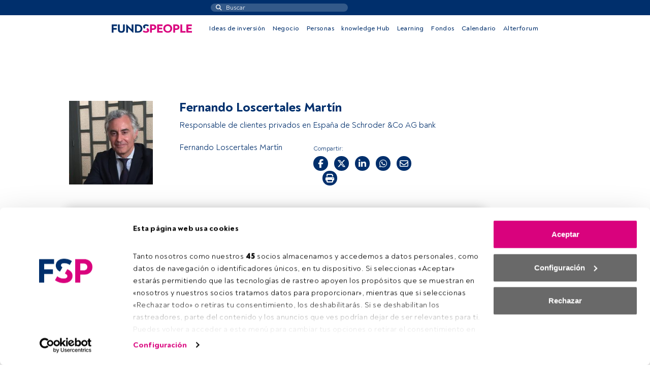

--- FILE ---
content_type: text/javascript; charset=utf-8
request_url: https://fundspeople.com/es/wp-content/themes/fundspeople/dist/js/main.min.js?ver=1.0.202602021040
body_size: 83651
content:
/*!
  * Bootstrap v5.3.3 (https://getbootstrap.com/)
  * Copyright 2011-2024 The Bootstrap Authors (https://github.com/twbs/bootstrap/graphs/contributors)
  * Licensed under MIT (https://github.com/twbs/bootstrap/blob/main/LICENSE)
  */
function fpTargetingCookiesConsent(){var e=!0;return theme_vars.automatic_blocking&&(e=!("undefined"==typeof Cookiebot||!Cookiebot.consent)&&!!Cookiebot.consent.marketing),e}!function(e,t){"object"==typeof exports&&"undefined"!=typeof module?module.exports=t(require("@popperjs/core")):"function"==typeof define&&define.amd?define(["@popperjs/core"],t):(e="undefined"!=typeof globalThis?globalThis:e||self).bootstrap=t(e.Popper)}(this,(function(e){"use strict";const t=function(e){const t=Object.create(null,{[Symbol.toStringTag]:{value:"Module"}});if(e)for(const n in e)if("default"!==n){const i=Object.getOwnPropertyDescriptor(e,n);Object.defineProperty(t,n,i.get?i:{enumerable:!0,get:()=>e[n]})}return t.default=e,Object.freeze(t)}(e),n=new Map,i={set(e,t,i){n.has(e)||n.set(e,new Map);const s=n.get(e);s.has(t)||0===s.size?s.set(t,i):console.error(`Bootstrap doesn't allow more than one instance per element. Bound instance: ${Array.from(s.keys())[0]}.`)},get:(e,t)=>n.has(e)&&n.get(e).get(t)||null,remove(e,t){if(!n.has(e))return;const i=n.get(e);i.delete(t),0===i.size&&n.delete(e)}},s="transitionend",r=e=>(e&&window.CSS&&window.CSS.escape&&(e=e.replace(/#([^\s"#']+)/g,((e,t)=>`#${CSS.escape(t)}`))),e),o=e=>{e.dispatchEvent(new Event(s))},a=e=>!(!e||"object"!=typeof e)&&(void 0!==e.jquery&&(e=e[0]),void 0!==e.nodeType),l=e=>a(e)?e.jquery?e[0]:e:"string"==typeof e&&e.length>0?document.querySelector(r(e)):null,c=e=>{if(!a(e)||0===e.getClientRects().length)return!1;const t="visible"===getComputedStyle(e).getPropertyValue("visibility"),n=e.closest("details:not([open])");if(!n)return t;if(n!==e){const t=e.closest("summary");if(t&&t.parentNode!==n)return!1;if(null===t)return!1}return t},u=e=>!e||e.nodeType!==Node.ELEMENT_NODE||!!e.classList.contains("disabled")||(void 0!==e.disabled?e.disabled:e.hasAttribute("disabled")&&"false"!==e.getAttribute("disabled")),d=e=>{if(!document.documentElement.attachShadow)return null;if("function"==typeof e.getRootNode){const t=e.getRootNode();return t instanceof ShadowRoot?t:null}return e instanceof ShadowRoot?e:e.parentNode?d(e.parentNode):null},h=()=>{},p=e=>{e.offsetHeight},f=()=>window.jQuery&&!document.body.hasAttribute("data-bs-no-jquery")?window.jQuery:null,m=[],g=()=>"rtl"===document.documentElement.dir,v=e=>{var t;t=()=>{const t=f();if(t){const n=e.NAME,i=t.fn[n];t.fn[n]=e.jQueryInterface,t.fn[n].Constructor=e,t.fn[n].noConflict=()=>(t.fn[n]=i,e.jQueryInterface)}},"loading"===document.readyState?(m.length||document.addEventListener("DOMContentLoaded",(()=>{for(const e of m)e()})),m.push(t)):t()},y=(e,t=[],n=e)=>"function"==typeof e?e(...t):n,_=(e,t,n=!0)=>{if(!n)return void y(e);const i=(e=>{if(!e)return 0;let{transitionDuration:t,transitionDelay:n}=window.getComputedStyle(e);const i=Number.parseFloat(t),s=Number.parseFloat(n);return i||s?(t=t.split(",")[0],n=n.split(",")[0],1e3*(Number.parseFloat(t)+Number.parseFloat(n))):0})(t)+5;let r=!1;const a=({target:n})=>{n===t&&(r=!0,t.removeEventListener(s,a),y(e))};t.addEventListener(s,a),setTimeout((()=>{r||o(t)}),i)},b=(e,t,n,i)=>{const s=e.length;let r=e.indexOf(t);return-1===r?!n&&i?e[s-1]:e[0]:(r+=n?1:-1,i&&(r=(r+s)%s),e[Math.max(0,Math.min(r,s-1))])},w=/[^.]*(?=\..*)\.|.*/,j=/\..*/,x=/::\d+$/,C={};let k=1;const E={mouseenter:"mouseover",mouseleave:"mouseout"},A=new Set(["click","dblclick","mouseup","mousedown","contextmenu","mousewheel","DOMMouseScroll","mouseover","mouseout","mousemove","selectstart","selectend","keydown","keypress","keyup","orientationchange","touchstart","touchmove","touchend","touchcancel","pointerdown","pointermove","pointerup","pointerleave","pointercancel","gesturestart","gesturechange","gestureend","focus","blur","change","reset","select","submit","focusin","focusout","load","unload","beforeunload","resize","move","DOMContentLoaded","readystatechange","error","abort","scroll"]);function T(e,t){return t&&`${t}::${k++}`||e.uidEvent||k++}function $(e){const t=T(e);return e.uidEvent=t,C[t]=C[t]||{},C[t]}function S(e,t,n=null){return Object.values(e).find((e=>e.callable===t&&e.delegationSelector===n))}function O(e,t,n){const i="string"==typeof t,s=i?n:t||n;let r=P(e);return A.has(r)||(r=e),[i,s,r]}function Q(e,t,n,i,s){if("string"!=typeof t||!e)return;let[r,o,a]=O(t,n,i);if(t in E){const e=e=>function(t){if(!t.relatedTarget||t.relatedTarget!==t.delegateTarget&&!t.delegateTarget.contains(t.relatedTarget))return e.call(this,t)};o=e(o)}const l=$(e),c=l[a]||(l[a]={}),u=S(c,o,r?n:null);if(u)return void(u.oneOff=u.oneOff&&s);const d=T(o,t.replace(w,"")),h=r?function(e,t,n){return function i(s){const r=e.querySelectorAll(t);for(let{target:o}=s;o&&o!==this;o=o.parentNode)for(const a of r)if(a===o)return L(s,{delegateTarget:o}),i.oneOff&&M.off(e,s.type,t,n),n.apply(o,[s])}}(e,n,o):function(e,t){return function n(i){return L(i,{delegateTarget:e}),n.oneOff&&M.off(e,i.type,t),t.apply(e,[i])}}(e,o);h.delegationSelector=r?n:null,h.callable=o,h.oneOff=s,h.uidEvent=d,c[d]=h,e.addEventListener(a,h,r)}function D(e,t,n,i,s){const r=S(t[n],i,s);r&&(e.removeEventListener(n,r,Boolean(s)),delete t[n][r.uidEvent])}function I(e,t,n,i){const s=t[n]||{};for(const[r,o]of Object.entries(s))r.includes(i)&&D(e,t,n,o.callable,o.delegationSelector)}function P(e){return e=e.replace(j,""),E[e]||e}const M={on(e,t,n,i){Q(e,t,n,i,!1)},one(e,t,n,i){Q(e,t,n,i,!0)},off(e,t,n,i){if("string"!=typeof t||!e)return;const[s,r,o]=O(t,n,i),a=o!==t,l=$(e),c=l[o]||{},u=t.startsWith(".");if(void 0===r){if(u)for(const n of Object.keys(l))I(e,l,n,t.slice(1));for(const[n,i]of Object.entries(c)){const s=n.replace(x,"");a&&!t.includes(s)||D(e,l,o,i.callable,i.delegationSelector)}}else{if(!Object.keys(c).length)return;D(e,l,o,r,s?n:null)}},trigger(e,t,n){if("string"!=typeof t||!e)return null;const i=f();let s=null,r=!0,o=!0,a=!1;t!==P(t)&&i&&(s=i.Event(t,n),i(e).trigger(s),r=!s.isPropagationStopped(),o=!s.isImmediatePropagationStopped(),a=s.isDefaultPrevented());const l=L(new Event(t,{bubbles:r,cancelable:!0}),n);return a&&l.preventDefault(),o&&e.dispatchEvent(l),l.defaultPrevented&&s&&s.preventDefault(),l}};function L(e,t={}){for(const[n,i]of Object.entries(t))try{e[n]=i}catch(t){Object.defineProperty(e,n,{configurable:!0,get:()=>i})}return e}function z(e){if("true"===e)return!0;if("false"===e)return!1;if(e===Number(e).toString())return Number(e);if(""===e||"null"===e)return null;if("string"!=typeof e)return e;try{return JSON.parse(decodeURIComponent(e))}catch(t){return e}}function q(e){return e.replace(/[A-Z]/g,(e=>`-${e.toLowerCase()}`))}const N={setDataAttribute(e,t,n){e.setAttribute(`data-bs-${q(t)}`,n)},removeDataAttribute(e,t){e.removeAttribute(`data-bs-${q(t)}`)},getDataAttributes(e){if(!e)return{};const t={},n=Object.keys(e.dataset).filter((e=>e.startsWith("bs")&&!e.startsWith("bsConfig")));for(const i of n){let n=i.replace(/^bs/,"");n=n.charAt(0).toLowerCase()+n.slice(1,n.length),t[n]=z(e.dataset[i])}return t},getDataAttribute:(e,t)=>z(e.getAttribute(`data-bs-${q(t)}`))};class R{static get Default(){return{}}static get DefaultType(){return{}}static get NAME(){throw new Error('You have to implement the static method "NAME", for each component!')}_getConfig(e){return e=this._mergeConfigObj(e),e=this._configAfterMerge(e),this._typeCheckConfig(e),e}_configAfterMerge(e){return e}_mergeConfigObj(e,t){const n=a(t)?N.getDataAttribute(t,"config"):{};return{...this.constructor.Default,..."object"==typeof n?n:{},...a(t)?N.getDataAttributes(t):{},..."object"==typeof e?e:{}}}_typeCheckConfig(e,t=this.constructor.DefaultType){for(const[i,s]of Object.entries(t)){const t=e[i],r=a(t)?"element":null==(n=t)?`${n}`:Object.prototype.toString.call(n).match(/\s([a-z]+)/i)[1].toLowerCase();if(!new RegExp(s).test(r))throw new TypeError(`${this.constructor.NAME.toUpperCase()}: Option "${i}" provided type "${r}" but expected type "${s}".`)}var n}}class F extends R{constructor(e,t){super(),(e=l(e))&&(this._element=e,this._config=this._getConfig(t),i.set(this._element,this.constructor.DATA_KEY,this))}dispose(){i.remove(this._element,this.constructor.DATA_KEY),M.off(this._element,this.constructor.EVENT_KEY);for(const e of Object.getOwnPropertyNames(this))this[e]=null}_queueCallback(e,t,n=!0){_(e,t,n)}_getConfig(e){return e=this._mergeConfigObj(e,this._element),e=this._configAfterMerge(e),this._typeCheckConfig(e),e}static getInstance(e){return i.get(l(e),this.DATA_KEY)}static getOrCreateInstance(e,t={}){return this.getInstance(e)||new this(e,"object"==typeof t?t:null)}static get VERSION(){return"5.3.3"}static get DATA_KEY(){return`bs.${this.NAME}`}static get EVENT_KEY(){return`.${this.DATA_KEY}`}static eventName(e){return`${e}${this.EVENT_KEY}`}}const H=e=>{let t=e.getAttribute("data-bs-target");if(!t||"#"===t){let n=e.getAttribute("href");if(!n||!n.includes("#")&&!n.startsWith("."))return null;n.includes("#")&&!n.startsWith("#")&&(n=`#${n.split("#")[1]}`),t=n&&"#"!==n?n.trim():null}return t?t.split(",").map((e=>r(e))).join(","):null},W={find:(e,t=document.documentElement)=>[].concat(...Element.prototype.querySelectorAll.call(t,e)),findOne:(e,t=document.documentElement)=>Element.prototype.querySelector.call(t,e),children:(e,t)=>[].concat(...e.children).filter((e=>e.matches(t))),parents(e,t){const n=[];let i=e.parentNode.closest(t);for(;i;)n.push(i),i=i.parentNode.closest(t);return n},prev(e,t){let n=e.previousElementSibling;for(;n;){if(n.matches(t))return[n];n=n.previousElementSibling}return[]},next(e,t){let n=e.nextElementSibling;for(;n;){if(n.matches(t))return[n];n=n.nextElementSibling}return[]},focusableChildren(e){const t=["a","button","input","textarea","select","details","[tabindex]",'[contenteditable="true"]'].map((e=>`${e}:not([tabindex^="-"])`)).join(",");return this.find(t,e).filter((e=>!u(e)&&c(e)))},getSelectorFromElement(e){const t=H(e);return t&&W.findOne(t)?t:null},getElementFromSelector(e){const t=H(e);return t?W.findOne(t):null},getMultipleElementsFromSelector(e){const t=H(e);return t?W.find(t):[]}},U=(e,t="hide")=>{const n=`click.dismiss${e.EVENT_KEY}`,i=e.NAME;M.on(document,n,`[data-bs-dismiss="${i}"]`,(function(n){if(["A","AREA"].includes(this.tagName)&&n.preventDefault(),u(this))return;const s=W.getElementFromSelector(this)||this.closest(`.${i}`);e.getOrCreateInstance(s)[t]()}))},B=".bs.alert",V=`close${B}`,G=`closed${B}`;class Y extends F{static get NAME(){return"alert"}close(){if(M.trigger(this._element,V).defaultPrevented)return;this._element.classList.remove("show");const e=this._element.classList.contains("fade");this._queueCallback((()=>this._destroyElement()),this._element,e)}_destroyElement(){this._element.remove(),M.trigger(this._element,G),this.dispose()}static jQueryInterface(e){return this.each((function(){const t=Y.getOrCreateInstance(this);if("string"==typeof e){if(void 0===t[e]||e.startsWith("_")||"constructor"===e)throw new TypeError(`No method named "${e}"`);t[e](this)}}))}}U(Y,"close"),v(Y);const K='[data-bs-toggle="button"]';class Z extends F{static get NAME(){return"button"}toggle(){this._element.setAttribute("aria-pressed",this._element.classList.toggle("active"))}static jQueryInterface(e){return this.each((function(){const t=Z.getOrCreateInstance(this);"toggle"===e&&t[e]()}))}}M.on(document,"click.bs.button.data-api",K,(e=>{e.preventDefault();const t=e.target.closest(K);Z.getOrCreateInstance(t).toggle()})),v(Z);const X=".bs.swipe",J=`touchstart${X}`,ee=`touchmove${X}`,te=`touchend${X}`,ne=`pointerdown${X}`,ie=`pointerup${X}`,se={endCallback:null,leftCallback:null,rightCallback:null},re={endCallback:"(function|null)",leftCallback:"(function|null)",rightCallback:"(function|null)"};class oe extends R{constructor(e,t){super(),this._element=e,e&&oe.isSupported()&&(this._config=this._getConfig(t),this._deltaX=0,this._supportPointerEvents=Boolean(window.PointerEvent),this._initEvents())}static get Default(){return se}static get DefaultType(){return re}static get NAME(){return"swipe"}dispose(){M.off(this._element,X)}_start(e){this._supportPointerEvents?this._eventIsPointerPenTouch(e)&&(this._deltaX=e.clientX):this._deltaX=e.touches[0].clientX}_end(e){this._eventIsPointerPenTouch(e)&&(this._deltaX=e.clientX-this._deltaX),this._handleSwipe(),y(this._config.endCallback)}_move(e){this._deltaX=e.touches&&e.touches.length>1?0:e.touches[0].clientX-this._deltaX}_handleSwipe(){const e=Math.abs(this._deltaX);if(e<=40)return;const t=e/this._deltaX;this._deltaX=0,t&&y(t>0?this._config.rightCallback:this._config.leftCallback)}_initEvents(){this._supportPointerEvents?(M.on(this._element,ne,(e=>this._start(e))),M.on(this._element,ie,(e=>this._end(e))),this._element.classList.add("pointer-event")):(M.on(this._element,J,(e=>this._start(e))),M.on(this._element,ee,(e=>this._move(e))),M.on(this._element,te,(e=>this._end(e))))}_eventIsPointerPenTouch(e){return this._supportPointerEvents&&("pen"===e.pointerType||"touch"===e.pointerType)}static isSupported(){return"ontouchstart"in document.documentElement||navigator.maxTouchPoints>0}}const ae=".bs.carousel",le=".data-api",ce="next",ue="prev",de="left",he="right",pe=`slide${ae}`,fe=`slid${ae}`,me=`keydown${ae}`,ge=`mouseenter${ae}`,ve=`mouseleave${ae}`,ye=`dragstart${ae}`,_e=`load${ae}${le}`,be=`click${ae}${le}`,we="carousel",je="active",xe=".active",Ce=".carousel-item",ke=xe+Ce,Ee={ArrowLeft:he,ArrowRight:de},Ae={interval:5e3,keyboard:!0,pause:"hover",ride:!1,touch:!0,wrap:!0},Te={interval:"(number|boolean)",keyboard:"boolean",pause:"(string|boolean)",ride:"(boolean|string)",touch:"boolean",wrap:"boolean"};class $e extends F{constructor(e,t){super(e,t),this._interval=null,this._activeElement=null,this._isSliding=!1,this.touchTimeout=null,this._swipeHelper=null,this._indicatorsElement=W.findOne(".carousel-indicators",this._element),this._addEventListeners(),this._config.ride===we&&this.cycle()}static get Default(){return Ae}static get DefaultType(){return Te}static get NAME(){return"carousel"}next(){this._slide(ce)}nextWhenVisible(){!document.hidden&&c(this._element)&&this.next()}prev(){this._slide(ue)}pause(){this._isSliding&&o(this._element),this._clearInterval()}cycle(){this._clearInterval(),this._updateInterval(),this._interval=setInterval((()=>this.nextWhenVisible()),this._config.interval)}_maybeEnableCycle(){this._config.ride&&(this._isSliding?M.one(this._element,fe,(()=>this.cycle())):this.cycle())}to(e){const t=this._getItems();if(e>t.length-1||e<0)return;if(this._isSliding)return void M.one(this._element,fe,(()=>this.to(e)));const n=this._getItemIndex(this._getActive());if(n===e)return;const i=e>n?ce:ue;this._slide(i,t[e])}dispose(){this._swipeHelper&&this._swipeHelper.dispose(),super.dispose()}_configAfterMerge(e){return e.defaultInterval=e.interval,e}_addEventListeners(){this._config.keyboard&&M.on(this._element,me,(e=>this._keydown(e))),"hover"===this._config.pause&&(M.on(this._element,ge,(()=>this.pause())),M.on(this._element,ve,(()=>this._maybeEnableCycle()))),this._config.touch&&oe.isSupported()&&this._addTouchEventListeners()}_addTouchEventListeners(){for(const e of W.find(".carousel-item img",this._element))M.on(e,ye,(e=>e.preventDefault()));const e={leftCallback:()=>this._slide(this._directionToOrder(de)),rightCallback:()=>this._slide(this._directionToOrder(he)),endCallback:()=>{"hover"===this._config.pause&&(this.pause(),this.touchTimeout&&clearTimeout(this.touchTimeout),this.touchTimeout=setTimeout((()=>this._maybeEnableCycle()),500+this._config.interval))}};this._swipeHelper=new oe(this._element,e)}_keydown(e){if(/input|textarea/i.test(e.target.tagName))return;const t=Ee[e.key];t&&(e.preventDefault(),this._slide(this._directionToOrder(t)))}_getItemIndex(e){return this._getItems().indexOf(e)}_setActiveIndicatorElement(e){if(!this._indicatorsElement)return;const t=W.findOne(xe,this._indicatorsElement);t.classList.remove(je),t.removeAttribute("aria-current");const n=W.findOne(`[data-bs-slide-to="${e}"]`,this._indicatorsElement);n&&(n.classList.add(je),n.setAttribute("aria-current","true"))}_updateInterval(){const e=this._activeElement||this._getActive();if(!e)return;const t=Number.parseInt(e.getAttribute("data-bs-interval"),10);this._config.interval=t||this._config.defaultInterval}_slide(e,t=null){if(this._isSliding)return;const n=this._getActive(),i=e===ce,s=t||b(this._getItems(),n,i,this._config.wrap);if(s===n)return;const r=this._getItemIndex(s),o=t=>M.trigger(this._element,t,{relatedTarget:s,direction:this._orderToDirection(e),from:this._getItemIndex(n),to:r});if(o(pe).defaultPrevented)return;if(!n||!s)return;const a=Boolean(this._interval);this.pause(),this._isSliding=!0,this._setActiveIndicatorElement(r),this._activeElement=s;const l=i?"carousel-item-start":"carousel-item-end",c=i?"carousel-item-next":"carousel-item-prev";s.classList.add(c),p(s),n.classList.add(l),s.classList.add(l),this._queueCallback((()=>{s.classList.remove(l,c),s.classList.add(je),n.classList.remove(je,c,l),this._isSliding=!1,o(fe)}),n,this._isAnimated()),a&&this.cycle()}_isAnimated(){return this._element.classList.contains("slide")}_getActive(){return W.findOne(ke,this._element)}_getItems(){return W.find(Ce,this._element)}_clearInterval(){this._interval&&(clearInterval(this._interval),this._interval=null)}_directionToOrder(e){return g()?e===de?ue:ce:e===de?ce:ue}_orderToDirection(e){return g()?e===ue?de:he:e===ue?he:de}static jQueryInterface(e){return this.each((function(){const t=$e.getOrCreateInstance(this,e);if("number"!=typeof e){if("string"==typeof e){if(void 0===t[e]||e.startsWith("_")||"constructor"===e)throw new TypeError(`No method named "${e}"`);t[e]()}}else t.to(e)}))}}M.on(document,be,"[data-bs-slide], [data-bs-slide-to]",(function(e){const t=W.getElementFromSelector(this);if(!t||!t.classList.contains(we))return;e.preventDefault();const n=$e.getOrCreateInstance(t),i=this.getAttribute("data-bs-slide-to");return i?(n.to(i),void n._maybeEnableCycle()):"next"===N.getDataAttribute(this,"slide")?(n.next(),void n._maybeEnableCycle()):(n.prev(),void n._maybeEnableCycle())})),M.on(window,_e,(()=>{const e=W.find('[data-bs-ride="carousel"]');for(const t of e)$e.getOrCreateInstance(t)})),v($e);const Se=".bs.collapse",Oe=`show${Se}`,Qe=`shown${Se}`,De=`hide${Se}`,Ie=`hidden${Se}`,Pe=`click${Se}.data-api`,Me="show",Le="collapse",ze="collapsing",qe=`:scope .${Le} .${Le}`,Ne='[data-bs-toggle="collapse"]',Re={parent:null,toggle:!0},Fe={parent:"(null|element)",toggle:"boolean"};class He extends F{constructor(e,t){super(e,t),this._isTransitioning=!1,this._triggerArray=[];const n=W.find(Ne);for(const e of n){const t=W.getSelectorFromElement(e),n=W.find(t).filter((e=>e===this._element));null!==t&&n.length&&this._triggerArray.push(e)}this._initializeChildren(),this._config.parent||this._addAriaAndCollapsedClass(this._triggerArray,this._isShown()),this._config.toggle&&this.toggle()}static get Default(){return Re}static get DefaultType(){return Fe}static get NAME(){return"collapse"}toggle(){this._isShown()?this.hide():this.show()}show(){if(this._isTransitioning||this._isShown())return;let e=[];if(this._config.parent&&(e=this._getFirstLevelChildren(".collapse.show, .collapse.collapsing").filter((e=>e!==this._element)).map((e=>He.getOrCreateInstance(e,{toggle:!1})))),e.length&&e[0]._isTransitioning)return;if(M.trigger(this._element,Oe).defaultPrevented)return;for(const t of e)t.hide();const t=this._getDimension();this._element.classList.remove(Le),this._element.classList.add(ze),this._element.style[t]=0,this._addAriaAndCollapsedClass(this._triggerArray,!0),this._isTransitioning=!0;const n=`scroll${t[0].toUpperCase()+t.slice(1)}`;this._queueCallback((()=>{this._isTransitioning=!1,this._element.classList.remove(ze),this._element.classList.add(Le,Me),this._element.style[t]="",M.trigger(this._element,Qe)}),this._element,!0),this._element.style[t]=`${this._element[n]}px`}hide(){if(this._isTransitioning||!this._isShown())return;if(M.trigger(this._element,De).defaultPrevented)return;const e=this._getDimension();this._element.style[e]=`${this._element.getBoundingClientRect()[e]}px`,p(this._element),this._element.classList.add(ze),this._element.classList.remove(Le,Me);for(const e of this._triggerArray){const t=W.getElementFromSelector(e);t&&!this._isShown(t)&&this._addAriaAndCollapsedClass([e],!1)}this._isTransitioning=!0,this._element.style[e]="",this._queueCallback((()=>{this._isTransitioning=!1,this._element.classList.remove(ze),this._element.classList.add(Le),M.trigger(this._element,Ie)}),this._element,!0)}_isShown(e=this._element){return e.classList.contains(Me)}_configAfterMerge(e){return e.toggle=Boolean(e.toggle),e.parent=l(e.parent),e}_getDimension(){return this._element.classList.contains("collapse-horizontal")?"width":"height"}_initializeChildren(){if(!this._config.parent)return;const e=this._getFirstLevelChildren(Ne);for(const t of e){const e=W.getElementFromSelector(t);e&&this._addAriaAndCollapsedClass([t],this._isShown(e))}}_getFirstLevelChildren(e){const t=W.find(qe,this._config.parent);return W.find(e,this._config.parent).filter((e=>!t.includes(e)))}_addAriaAndCollapsedClass(e,t){if(e.length)for(const n of e)n.classList.toggle("collapsed",!t),n.setAttribute("aria-expanded",t)}static jQueryInterface(e){const t={};return"string"==typeof e&&/show|hide/.test(e)&&(t.toggle=!1),this.each((function(){const n=He.getOrCreateInstance(this,t);if("string"==typeof e){if(void 0===n[e])throw new TypeError(`No method named "${e}"`);n[e]()}}))}}M.on(document,Pe,Ne,(function(e){("A"===e.target.tagName||e.delegateTarget&&"A"===e.delegateTarget.tagName)&&e.preventDefault();for(const e of W.getMultipleElementsFromSelector(this))He.getOrCreateInstance(e,{toggle:!1}).toggle()})),v(He);const We="dropdown",Ue=".bs.dropdown",Be=".data-api",Ve="ArrowUp",Ge="ArrowDown",Ye=`hide${Ue}`,Ke=`hidden${Ue}`,Ze=`show${Ue}`,Xe=`shown${Ue}`,Je=`click${Ue}${Be}`,et=`keydown${Ue}${Be}`,tt=`keyup${Ue}${Be}`,nt="show",it='[data-bs-toggle="dropdown"]:not(.disabled):not(:disabled)',st=`${it}.${nt}`,rt=".dropdown-menu",ot=g()?"top-end":"top-start",at=g()?"top-start":"top-end",lt=g()?"bottom-end":"bottom-start",ct=g()?"bottom-start":"bottom-end",ut=g()?"left-start":"right-start",dt=g()?"right-start":"left-start",ht={autoClose:!0,boundary:"clippingParents",display:"dynamic",offset:[0,2],popperConfig:null,reference:"toggle"},pt={autoClose:"(boolean|string)",boundary:"(string|element)",display:"string",offset:"(array|string|function)",popperConfig:"(null|object|function)",reference:"(string|element|object)"};class ft extends F{constructor(e,t){super(e,t),this._popper=null,this._parent=this._element.parentNode,this._menu=W.next(this._element,rt)[0]||W.prev(this._element,rt)[0]||W.findOne(rt,this._parent),this._inNavbar=this._detectNavbar()}static get Default(){return ht}static get DefaultType(){return pt}static get NAME(){return We}toggle(){return this._isShown()?this.hide():this.show()}show(){if(u(this._element)||this._isShown())return;const e={relatedTarget:this._element};if(!M.trigger(this._element,Ze,e).defaultPrevented){if(this._createPopper(),"ontouchstart"in document.documentElement&&!this._parent.closest(".navbar-nav"))for(const e of[].concat(...document.body.children))M.on(e,"mouseover",h);this._element.focus(),this._element.setAttribute("aria-expanded",!0),this._menu.classList.add(nt),this._element.classList.add(nt),M.trigger(this._element,Xe,e)}}hide(){if(u(this._element)||!this._isShown())return;const e={relatedTarget:this._element};this._completeHide(e)}dispose(){this._popper&&this._popper.destroy(),super.dispose()}update(){this._inNavbar=this._detectNavbar(),this._popper&&this._popper.update()}_completeHide(e){if(!M.trigger(this._element,Ye,e).defaultPrevented){if("ontouchstart"in document.documentElement)for(const e of[].concat(...document.body.children))M.off(e,"mouseover",h);this._popper&&this._popper.destroy(),this._menu.classList.remove(nt),this._element.classList.remove(nt),this._element.setAttribute("aria-expanded","false"),N.removeDataAttribute(this._menu,"popper"),M.trigger(this._element,Ke,e)}}_getConfig(e){if("object"==typeof(e=super._getConfig(e)).reference&&!a(e.reference)&&"function"!=typeof e.reference.getBoundingClientRect)throw new TypeError(`${We.toUpperCase()}: Option "reference" provided type "object" without a required "getBoundingClientRect" method.`);return e}_createPopper(){if(void 0===t)throw new TypeError("Bootstrap's dropdowns require Popper (https://popper.js.org)");let e=this._element;"parent"===this._config.reference?e=this._parent:a(this._config.reference)?e=l(this._config.reference):"object"==typeof this._config.reference&&(e=this._config.reference);const n=this._getPopperConfig();this._popper=t.createPopper(e,this._menu,n)}_isShown(){return this._menu.classList.contains(nt)}_getPlacement(){const e=this._parent;if(e.classList.contains("dropend"))return ut;if(e.classList.contains("dropstart"))return dt;if(e.classList.contains("dropup-center"))return"top";if(e.classList.contains("dropdown-center"))return"bottom";const t="end"===getComputedStyle(this._menu).getPropertyValue("--bs-position").trim();return e.classList.contains("dropup")?t?at:ot:t?ct:lt}_detectNavbar(){return null!==this._element.closest(".navbar")}_getOffset(){const{offset:e}=this._config;return"string"==typeof e?e.split(",").map((e=>Number.parseInt(e,10))):"function"==typeof e?t=>e(t,this._element):e}_getPopperConfig(){const e={placement:this._getPlacement(),modifiers:[{name:"preventOverflow",options:{boundary:this._config.boundary}},{name:"offset",options:{offset:this._getOffset()}}]};return(this._inNavbar||"static"===this._config.display)&&(N.setDataAttribute(this._menu,"popper","static"),e.modifiers=[{name:"applyStyles",enabled:!1}]),{...e,...y(this._config.popperConfig,[e])}}_selectMenuItem({key:e,target:t}){const n=W.find(".dropdown-menu .dropdown-item:not(.disabled):not(:disabled)",this._menu).filter((e=>c(e)));n.length&&b(n,t,e===Ge,!n.includes(t)).focus()}static jQueryInterface(e){return this.each((function(){const t=ft.getOrCreateInstance(this,e);if("string"==typeof e){if(void 0===t[e])throw new TypeError(`No method named "${e}"`);t[e]()}}))}static clearMenus(e){if(2===e.button||"keyup"===e.type&&"Tab"!==e.key)return;const t=W.find(st);for(const n of t){const t=ft.getInstance(n);if(!t||!1===t._config.autoClose)continue;const i=e.composedPath(),s=i.includes(t._menu);if(i.includes(t._element)||"inside"===t._config.autoClose&&!s||"outside"===t._config.autoClose&&s)continue;if(t._menu.contains(e.target)&&("keyup"===e.type&&"Tab"===e.key||/input|select|option|textarea|form/i.test(e.target.tagName)))continue;const r={relatedTarget:t._element};"click"===e.type&&(r.clickEvent=e),t._completeHide(r)}}static dataApiKeydownHandler(e){const t=/input|textarea/i.test(e.target.tagName),n="Escape"===e.key,i=[Ve,Ge].includes(e.key);if(!i&&!n)return;if(t&&!n)return;e.preventDefault();const s=this.matches(it)?this:W.prev(this,it)[0]||W.next(this,it)[0]||W.findOne(it,e.delegateTarget.parentNode),r=ft.getOrCreateInstance(s);if(i)return e.stopPropagation(),r.show(),void r._selectMenuItem(e);r._isShown()&&(e.stopPropagation(),r.hide(),s.focus())}}M.on(document,et,it,ft.dataApiKeydownHandler),M.on(document,et,rt,ft.dataApiKeydownHandler),M.on(document,Je,ft.clearMenus),M.on(document,tt,ft.clearMenus),M.on(document,Je,it,(function(e){e.preventDefault(),ft.getOrCreateInstance(this).toggle()})),v(ft);const mt="backdrop",gt="show",vt=`mousedown.bs.${mt}`,yt={className:"modal-backdrop",clickCallback:null,isAnimated:!1,isVisible:!0,rootElement:"body"},_t={className:"string",clickCallback:"(function|null)",isAnimated:"boolean",isVisible:"boolean",rootElement:"(element|string)"};class bt extends R{constructor(e){super(),this._config=this._getConfig(e),this._isAppended=!1,this._element=null}static get Default(){return yt}static get DefaultType(){return _t}static get NAME(){return mt}show(e){if(!this._config.isVisible)return void y(e);this._append();const t=this._getElement();this._config.isAnimated&&p(t),t.classList.add(gt),this._emulateAnimation((()=>{y(e)}))}hide(e){this._config.isVisible?(this._getElement().classList.remove(gt),this._emulateAnimation((()=>{this.dispose(),y(e)}))):y(e)}dispose(){this._isAppended&&(M.off(this._element,vt),this._element.remove(),this._isAppended=!1)}_getElement(){if(!this._element){const e=document.createElement("div");e.className=this._config.className,this._config.isAnimated&&e.classList.add("fade"),this._element=e}return this._element}_configAfterMerge(e){return e.rootElement=l(e.rootElement),e}_append(){if(this._isAppended)return;const e=this._getElement();this._config.rootElement.append(e),M.on(e,vt,(()=>{y(this._config.clickCallback)})),this._isAppended=!0}_emulateAnimation(e){_(e,this._getElement(),this._config.isAnimated)}}const wt=".bs.focustrap",jt=`focusin${wt}`,xt=`keydown.tab${wt}`,Ct="backward",kt={autofocus:!0,trapElement:null},Et={autofocus:"boolean",trapElement:"element"};class At extends R{constructor(e){super(),this._config=this._getConfig(e),this._isActive=!1,this._lastTabNavDirection=null}static get Default(){return kt}static get DefaultType(){return Et}static get NAME(){return"focustrap"}activate(){this._isActive||(this._config.autofocus&&this._config.trapElement.focus(),M.off(document,wt),M.on(document,jt,(e=>this._handleFocusin(e))),M.on(document,xt,(e=>this._handleKeydown(e))),this._isActive=!0)}deactivate(){this._isActive&&(this._isActive=!1,M.off(document,wt))}_handleFocusin(e){const{trapElement:t}=this._config;if(e.target===document||e.target===t||t.contains(e.target))return;const n=W.focusableChildren(t);0===n.length?t.focus():this._lastTabNavDirection===Ct?n[n.length-1].focus():n[0].focus()}_handleKeydown(e){"Tab"===e.key&&(this._lastTabNavDirection=e.shiftKey?Ct:"forward")}}const Tt=".fixed-top, .fixed-bottom, .is-fixed, .sticky-top",$t=".sticky-top",St="padding-right",Ot="margin-right";class Qt{constructor(){this._element=document.body}getWidth(){const e=document.documentElement.clientWidth;return Math.abs(window.innerWidth-e)}hide(){const e=this.getWidth();this._disableOverFlow(),this._setElementAttributes(this._element,St,(t=>t+e)),this._setElementAttributes(Tt,St,(t=>t+e)),this._setElementAttributes($t,Ot,(t=>t-e))}reset(){this._resetElementAttributes(this._element,"overflow"),this._resetElementAttributes(this._element,St),this._resetElementAttributes(Tt,St),this._resetElementAttributes($t,Ot)}isOverflowing(){return this.getWidth()>0}_disableOverFlow(){this._saveInitialAttribute(this._element,"overflow"),this._element.style.overflow="hidden"}_setElementAttributes(e,t,n){const i=this.getWidth();this._applyManipulationCallback(e,(e=>{if(e!==this._element&&window.innerWidth>e.clientWidth+i)return;this._saveInitialAttribute(e,t);const s=window.getComputedStyle(e).getPropertyValue(t);e.style.setProperty(t,`${n(Number.parseFloat(s))}px`)}))}_saveInitialAttribute(e,t){const n=e.style.getPropertyValue(t);n&&N.setDataAttribute(e,t,n)}_resetElementAttributes(e,t){this._applyManipulationCallback(e,(e=>{const n=N.getDataAttribute(e,t);null!==n?(N.removeDataAttribute(e,t),e.style.setProperty(t,n)):e.style.removeProperty(t)}))}_applyManipulationCallback(e,t){if(a(e))t(e);else for(const n of W.find(e,this._element))t(n)}}const Dt=".bs.modal",It=`hide${Dt}`,Pt=`hidePrevented${Dt}`,Mt=`hidden${Dt}`,Lt=`show${Dt}`,zt=`shown${Dt}`,qt=`resize${Dt}`,Nt=`click.dismiss${Dt}`,Rt=`mousedown.dismiss${Dt}`,Ft=`keydown.dismiss${Dt}`,Ht=`click${Dt}.data-api`,Wt="modal-open",Ut="show",Bt="modal-static",Vt={backdrop:!0,focus:!0,keyboard:!0},Gt={backdrop:"(boolean|string)",focus:"boolean",keyboard:"boolean"};class Yt extends F{constructor(e,t){super(e,t),this._dialog=W.findOne(".modal-dialog",this._element),this._backdrop=this._initializeBackDrop(),this._focustrap=this._initializeFocusTrap(),this._isShown=!1,this._isTransitioning=!1,this._scrollBar=new Qt,this._addEventListeners()}static get Default(){return Vt}static get DefaultType(){return Gt}static get NAME(){return"modal"}toggle(e){return this._isShown?this.hide():this.show(e)}show(e){this._isShown||this._isTransitioning||M.trigger(this._element,Lt,{relatedTarget:e}).defaultPrevented||(this._isShown=!0,this._isTransitioning=!0,this._scrollBar.hide(),document.body.classList.add(Wt),this._adjustDialog(),this._backdrop.show((()=>this._showElement(e))))}hide(){this._isShown&&!this._isTransitioning&&(M.trigger(this._element,It).defaultPrevented||(this._isShown=!1,this._isTransitioning=!0,this._focustrap.deactivate(),this._element.classList.remove(Ut),this._queueCallback((()=>this._hideModal()),this._element,this._isAnimated())))}dispose(){M.off(window,Dt),M.off(this._dialog,Dt),this._backdrop.dispose(),this._focustrap.deactivate(),super.dispose()}handleUpdate(){this._adjustDialog()}_initializeBackDrop(){return new bt({isVisible:Boolean(this._config.backdrop),isAnimated:this._isAnimated()})}_initializeFocusTrap(){return new At({trapElement:this._element})}_showElement(e){document.body.contains(this._element)||document.body.append(this._element),this._element.style.display="block",this._element.removeAttribute("aria-hidden"),this._element.setAttribute("aria-modal",!0),this._element.setAttribute("role","dialog"),this._element.scrollTop=0;const t=W.findOne(".modal-body",this._dialog);t&&(t.scrollTop=0),p(this._element),this._element.classList.add(Ut),this._queueCallback((()=>{this._config.focus&&this._focustrap.activate(),this._isTransitioning=!1,M.trigger(this._element,zt,{relatedTarget:e})}),this._dialog,this._isAnimated())}_addEventListeners(){M.on(this._element,Ft,(e=>{"Escape"===e.key&&(this._config.keyboard?this.hide():this._triggerBackdropTransition())})),M.on(window,qt,(()=>{this._isShown&&!this._isTransitioning&&this._adjustDialog()})),M.on(this._element,Rt,(e=>{M.one(this._element,Nt,(t=>{this._element===e.target&&this._element===t.target&&("static"!==this._config.backdrop?this._config.backdrop&&this.hide():this._triggerBackdropTransition())}))}))}_hideModal(){this._element.style.display="none",this._element.setAttribute("aria-hidden",!0),this._element.removeAttribute("aria-modal"),this._element.removeAttribute("role"),this._isTransitioning=!1,this._backdrop.hide((()=>{document.body.classList.remove(Wt),this._resetAdjustments(),this._scrollBar.reset(),M.trigger(this._element,Mt)}))}_isAnimated(){return this._element.classList.contains("fade")}_triggerBackdropTransition(){if(M.trigger(this._element,Pt).defaultPrevented)return;const e=this._element.scrollHeight>document.documentElement.clientHeight,t=this._element.style.overflowY;"hidden"===t||this._element.classList.contains(Bt)||(e||(this._element.style.overflowY="hidden"),this._element.classList.add(Bt),this._queueCallback((()=>{this._element.classList.remove(Bt),this._queueCallback((()=>{this._element.style.overflowY=t}),this._dialog)}),this._dialog),this._element.focus())}_adjustDialog(){const e=this._element.scrollHeight>document.documentElement.clientHeight,t=this._scrollBar.getWidth(),n=t>0;if(n&&!e){const e=g()?"paddingLeft":"paddingRight";this._element.style[e]=`${t}px`}if(!n&&e){const e=g()?"paddingRight":"paddingLeft";this._element.style[e]=`${t}px`}}_resetAdjustments(){this._element.style.paddingLeft="",this._element.style.paddingRight=""}static jQueryInterface(e,t){return this.each((function(){const n=Yt.getOrCreateInstance(this,e);if("string"==typeof e){if(void 0===n[e])throw new TypeError(`No method named "${e}"`);n[e](t)}}))}}M.on(document,Ht,'[data-bs-toggle="modal"]',(function(e){const t=W.getElementFromSelector(this);["A","AREA"].includes(this.tagName)&&e.preventDefault(),M.one(t,Lt,(e=>{e.defaultPrevented||M.one(t,Mt,(()=>{c(this)&&this.focus()}))}));const n=W.findOne(".modal.show");n&&Yt.getInstance(n).hide(),Yt.getOrCreateInstance(t).toggle(this)})),U(Yt),v(Yt);const Kt=".bs.offcanvas",Zt=".data-api",Xt=`load${Kt}${Zt}`,Jt="show",en="showing",tn="hiding",nn=".offcanvas.show",sn=`show${Kt}`,rn=`shown${Kt}`,on=`hide${Kt}`,an=`hidePrevented${Kt}`,ln=`hidden${Kt}`,cn=`resize${Kt}`,un=`click${Kt}${Zt}`,dn=`keydown.dismiss${Kt}`,hn={backdrop:!0,keyboard:!0,scroll:!1},pn={backdrop:"(boolean|string)",keyboard:"boolean",scroll:"boolean"};class fn extends F{constructor(e,t){super(e,t),this._isShown=!1,this._backdrop=this._initializeBackDrop(),this._focustrap=this._initializeFocusTrap(),this._addEventListeners()}static get Default(){return hn}static get DefaultType(){return pn}static get NAME(){return"offcanvas"}toggle(e){return this._isShown?this.hide():this.show(e)}show(e){this._isShown||M.trigger(this._element,sn,{relatedTarget:e}).defaultPrevented||(this._isShown=!0,this._backdrop.show(),this._config.scroll||(new Qt).hide(),this._element.setAttribute("aria-modal",!0),this._element.setAttribute("role","dialog"),this._element.classList.add(en),this._queueCallback((()=>{this._config.scroll&&!this._config.backdrop||this._focustrap.activate(),this._element.classList.add(Jt),this._element.classList.remove(en),M.trigger(this._element,rn,{relatedTarget:e})}),this._element,!0))}hide(){this._isShown&&(M.trigger(this._element,on).defaultPrevented||(this._focustrap.deactivate(),this._element.blur(),this._isShown=!1,this._element.classList.add(tn),this._backdrop.hide(),this._queueCallback((()=>{this._element.classList.remove(Jt,tn),this._element.removeAttribute("aria-modal"),this._element.removeAttribute("role"),this._config.scroll||(new Qt).reset(),M.trigger(this._element,ln)}),this._element,!0)))}dispose(){this._backdrop.dispose(),this._focustrap.deactivate(),super.dispose()}_initializeBackDrop(){const e=Boolean(this._config.backdrop);return new bt({className:"offcanvas-backdrop",isVisible:e,isAnimated:!0,rootElement:this._element.parentNode,clickCallback:e?()=>{"static"!==this._config.backdrop?this.hide():M.trigger(this._element,an)}:null})}_initializeFocusTrap(){return new At({trapElement:this._element})}_addEventListeners(){M.on(this._element,dn,(e=>{"Escape"===e.key&&(this._config.keyboard?this.hide():M.trigger(this._element,an))}))}static jQueryInterface(e){return this.each((function(){const t=fn.getOrCreateInstance(this,e);if("string"==typeof e){if(void 0===t[e]||e.startsWith("_")||"constructor"===e)throw new TypeError(`No method named "${e}"`);t[e](this)}}))}}M.on(document,un,'[data-bs-toggle="offcanvas"]',(function(e){const t=W.getElementFromSelector(this);if(["A","AREA"].includes(this.tagName)&&e.preventDefault(),u(this))return;M.one(t,ln,(()=>{c(this)&&this.focus()}));const n=W.findOne(nn);n&&n!==t&&fn.getInstance(n).hide(),fn.getOrCreateInstance(t).toggle(this)})),M.on(window,Xt,(()=>{for(const e of W.find(nn))fn.getOrCreateInstance(e).show()})),M.on(window,cn,(()=>{for(const e of W.find("[aria-modal][class*=show][class*=offcanvas-]"))"fixed"!==getComputedStyle(e).position&&fn.getOrCreateInstance(e).hide()})),U(fn),v(fn);const mn={"*":["class","dir","id","lang","role",/^aria-[\w-]*$/i],a:["target","href","title","rel"],area:[],b:[],br:[],col:[],code:[],dd:[],div:[],dl:[],dt:[],em:[],hr:[],h1:[],h2:[],h3:[],h4:[],h5:[],h6:[],i:[],img:["src","srcset","alt","title","width","height"],li:[],ol:[],p:[],pre:[],s:[],small:[],span:[],sub:[],sup:[],strong:[],u:[],ul:[]},gn=new Set(["background","cite","href","itemtype","longdesc","poster","src","xlink:href"]),vn=/^(?!javascript:)(?:[a-z0-9+.-]+:|[^&:/?#]*(?:[/?#]|$))/i,yn=(e,t)=>{const n=e.nodeName.toLowerCase();return t.includes(n)?!gn.has(n)||Boolean(vn.test(e.nodeValue)):t.filter((e=>e instanceof RegExp)).some((e=>e.test(n)))},_n={allowList:mn,content:{},extraClass:"",html:!1,sanitize:!0,sanitizeFn:null,template:"<div></div>"},bn={allowList:"object",content:"object",extraClass:"(string|function)",html:"boolean",sanitize:"boolean",sanitizeFn:"(null|function)",template:"string"},wn={entry:"(string|element|function|null)",selector:"(string|element)"};class jn extends R{constructor(e){super(),this._config=this._getConfig(e)}static get Default(){return _n}static get DefaultType(){return bn}static get NAME(){return"TemplateFactory"}getContent(){return Object.values(this._config.content).map((e=>this._resolvePossibleFunction(e))).filter(Boolean)}hasContent(){return this.getContent().length>0}changeContent(e){return this._checkContent(e),this._config.content={...this._config.content,...e},this}toHtml(){const e=document.createElement("div");e.innerHTML=this._maybeSanitize(this._config.template);for(const[t,n]of Object.entries(this._config.content))this._setContent(e,n,t);const t=e.children[0],n=this._resolvePossibleFunction(this._config.extraClass);return n&&t.classList.add(...n.split(" ")),t}_typeCheckConfig(e){super._typeCheckConfig(e),this._checkContent(e.content)}_checkContent(e){for(const[t,n]of Object.entries(e))super._typeCheckConfig({selector:t,entry:n},wn)}_setContent(e,t,n){const i=W.findOne(n,e);i&&((t=this._resolvePossibleFunction(t))?a(t)?this._putElementInTemplate(l(t),i):this._config.html?i.innerHTML=this._maybeSanitize(t):i.textContent=t:i.remove())}_maybeSanitize(e){return this._config.sanitize?function(e,t,n){if(!e.length)return e;if(n&&"function"==typeof n)return n(e);const i=(new window.DOMParser).parseFromString(e,"text/html"),s=[].concat(...i.body.querySelectorAll("*"));for(const e of s){const n=e.nodeName.toLowerCase();if(!Object.keys(t).includes(n)){e.remove();continue}const i=[].concat(...e.attributes),s=[].concat(t["*"]||[],t[n]||[]);for(const t of i)yn(t,s)||e.removeAttribute(t.nodeName)}return i.body.innerHTML}(e,this._config.allowList,this._config.sanitizeFn):e}_resolvePossibleFunction(e){return y(e,[this])}_putElementInTemplate(e,t){if(this._config.html)return t.innerHTML="",void t.append(e);t.textContent=e.textContent}}const xn=new Set(["sanitize","allowList","sanitizeFn"]),Cn="fade",kn="show",En=".modal",An="hide.bs.modal",Tn="hover",$n="focus",Sn={AUTO:"auto",TOP:"top",RIGHT:g()?"left":"right",BOTTOM:"bottom",LEFT:g()?"right":"left"},On={allowList:mn,animation:!0,boundary:"clippingParents",container:!1,customClass:"",delay:0,fallbackPlacements:["top","right","bottom","left"],html:!1,offset:[0,6],placement:"top",popperConfig:null,sanitize:!0,sanitizeFn:null,selector:!1,template:'<div class="tooltip" role="tooltip"><div class="tooltip-arrow"></div><div class="tooltip-inner"></div></div>',title:"",trigger:"hover focus"},Qn={allowList:"object",animation:"boolean",boundary:"(string|element)",container:"(string|element|boolean)",customClass:"(string|function)",delay:"(number|object)",fallbackPlacements:"array",html:"boolean",offset:"(array|string|function)",placement:"(string|function)",popperConfig:"(null|object|function)",sanitize:"boolean",sanitizeFn:"(null|function)",selector:"(string|boolean)",template:"string",title:"(string|element|function)",trigger:"string"};class Dn extends F{constructor(e,n){if(void 0===t)throw new TypeError("Bootstrap's tooltips require Popper (https://popper.js.org)");super(e,n),this._isEnabled=!0,this._timeout=0,this._isHovered=null,this._activeTrigger={},this._popper=null,this._templateFactory=null,this._newContent=null,this.tip=null,this._setListeners(),this._config.selector||this._fixTitle()}static get Default(){return On}static get DefaultType(){return Qn}static get NAME(){return"tooltip"}enable(){this._isEnabled=!0}disable(){this._isEnabled=!1}toggleEnabled(){this._isEnabled=!this._isEnabled}toggle(){this._isEnabled&&(this._activeTrigger.click=!this._activeTrigger.click,this._isShown()?this._leave():this._enter())}dispose(){clearTimeout(this._timeout),M.off(this._element.closest(En),An,this._hideModalHandler),this._element.getAttribute("data-bs-original-title")&&this._element.setAttribute("title",this._element.getAttribute("data-bs-original-title")),this._disposePopper(),super.dispose()}show(){if("none"===this._element.style.display)throw new Error("Please use show on visible elements");if(!this._isWithContent()||!this._isEnabled)return;const e=M.trigger(this._element,this.constructor.eventName("show")),t=(d(this._element)||this._element.ownerDocument.documentElement).contains(this._element);if(e.defaultPrevented||!t)return;this._disposePopper();const n=this._getTipElement();this._element.setAttribute("aria-describedby",n.getAttribute("id"));const{container:i}=this._config;if(this._element.ownerDocument.documentElement.contains(this.tip)||(i.append(n),M.trigger(this._element,this.constructor.eventName("inserted"))),this._popper=this._createPopper(n),n.classList.add(kn),"ontouchstart"in document.documentElement)for(const e of[].concat(...document.body.children))M.on(e,"mouseover",h);this._queueCallback((()=>{M.trigger(this._element,this.constructor.eventName("shown")),!1===this._isHovered&&this._leave(),this._isHovered=!1}),this.tip,this._isAnimated())}hide(){if(this._isShown()&&!M.trigger(this._element,this.constructor.eventName("hide")).defaultPrevented){if(this._getTipElement().classList.remove(kn),"ontouchstart"in document.documentElement)for(const e of[].concat(...document.body.children))M.off(e,"mouseover",h);this._activeTrigger.click=!1,this._activeTrigger[$n]=!1,this._activeTrigger[Tn]=!1,this._isHovered=null,this._queueCallback((()=>{this._isWithActiveTrigger()||(this._isHovered||this._disposePopper(),this._element.removeAttribute("aria-describedby"),M.trigger(this._element,this.constructor.eventName("hidden")))}),this.tip,this._isAnimated())}}update(){this._popper&&this._popper.update()}_isWithContent(){return Boolean(this._getTitle())}_getTipElement(){return this.tip||(this.tip=this._createTipElement(this._newContent||this._getContentForTemplate())),this.tip}_createTipElement(e){const t=this._getTemplateFactory(e).toHtml();if(!t)return null;t.classList.remove(Cn,kn),t.classList.add(`bs-${this.constructor.NAME}-auto`);const n=(e=>{do{e+=Math.floor(1e6*Math.random())}while(document.getElementById(e));return e})(this.constructor.NAME).toString();return t.setAttribute("id",n),this._isAnimated()&&t.classList.add(Cn),t}setContent(e){this._newContent=e,this._isShown()&&(this._disposePopper(),this.show())}_getTemplateFactory(e){return this._templateFactory?this._templateFactory.changeContent(e):this._templateFactory=new jn({...this._config,content:e,extraClass:this._resolvePossibleFunction(this._config.customClass)}),this._templateFactory}_getContentForTemplate(){return{".tooltip-inner":this._getTitle()}}_getTitle(){return this._resolvePossibleFunction(this._config.title)||this._element.getAttribute("data-bs-original-title")}_initializeOnDelegatedTarget(e){return this.constructor.getOrCreateInstance(e.delegateTarget,this._getDelegateConfig())}_isAnimated(){return this._config.animation||this.tip&&this.tip.classList.contains(Cn)}_isShown(){return this.tip&&this.tip.classList.contains(kn)}_createPopper(e){const n=y(this._config.placement,[this,e,this._element]),i=Sn[n.toUpperCase()];return t.createPopper(this._element,e,this._getPopperConfig(i))}_getOffset(){const{offset:e}=this._config;return"string"==typeof e?e.split(",").map((e=>Number.parseInt(e,10))):"function"==typeof e?t=>e(t,this._element):e}_resolvePossibleFunction(e){return y(e,[this._element])}_getPopperConfig(e){const t={placement:e,modifiers:[{name:"flip",options:{fallbackPlacements:this._config.fallbackPlacements}},{name:"offset",options:{offset:this._getOffset()}},{name:"preventOverflow",options:{boundary:this._config.boundary}},{name:"arrow",options:{element:`.${this.constructor.NAME}-arrow`}},{name:"preSetPlacement",enabled:!0,phase:"beforeMain",fn:e=>{this._getTipElement().setAttribute("data-popper-placement",e.state.placement)}}]};return{...t,...y(this._config.popperConfig,[t])}}_setListeners(){const e=this._config.trigger.split(" ");for(const t of e)if("click"===t)M.on(this._element,this.constructor.eventName("click"),this._config.selector,(e=>{this._initializeOnDelegatedTarget(e).toggle()}));else if("manual"!==t){const e=t===Tn?this.constructor.eventName("mouseenter"):this.constructor.eventName("focusin"),n=t===Tn?this.constructor.eventName("mouseleave"):this.constructor.eventName("focusout");M.on(this._element,e,this._config.selector,(e=>{const t=this._initializeOnDelegatedTarget(e);t._activeTrigger["focusin"===e.type?$n:Tn]=!0,t._enter()})),M.on(this._element,n,this._config.selector,(e=>{const t=this._initializeOnDelegatedTarget(e);t._activeTrigger["focusout"===e.type?$n:Tn]=t._element.contains(e.relatedTarget),t._leave()}))}this._hideModalHandler=()=>{this._element&&this.hide()},M.on(this._element.closest(En),An,this._hideModalHandler)}_fixTitle(){const e=this._element.getAttribute("title");e&&(this._element.getAttribute("aria-label")||this._element.textContent.trim()||this._element.setAttribute("aria-label",e),this._element.setAttribute("data-bs-original-title",e),this._element.removeAttribute("title"))}_enter(){this._isShown()||this._isHovered?this._isHovered=!0:(this._isHovered=!0,this._setTimeout((()=>{this._isHovered&&this.show()}),this._config.delay.show))}_leave(){this._isWithActiveTrigger()||(this._isHovered=!1,this._setTimeout((()=>{this._isHovered||this.hide()}),this._config.delay.hide))}_setTimeout(e,t){clearTimeout(this._timeout),this._timeout=setTimeout(e,t)}_isWithActiveTrigger(){return Object.values(this._activeTrigger).includes(!0)}_getConfig(e){const t=N.getDataAttributes(this._element);for(const e of Object.keys(t))xn.has(e)&&delete t[e];return e={...t,..."object"==typeof e&&e?e:{}},e=this._mergeConfigObj(e),e=this._configAfterMerge(e),this._typeCheckConfig(e),e}_configAfterMerge(e){return e.container=!1===e.container?document.body:l(e.container),"number"==typeof e.delay&&(e.delay={show:e.delay,hide:e.delay}),"number"==typeof e.title&&(e.title=e.title.toString()),"number"==typeof e.content&&(e.content=e.content.toString()),e}_getDelegateConfig(){const e={};for(const[t,n]of Object.entries(this._config))this.constructor.Default[t]!==n&&(e[t]=n);return e.selector=!1,e.trigger="manual",e}_disposePopper(){this._popper&&(this._popper.destroy(),this._popper=null),this.tip&&(this.tip.remove(),this.tip=null)}static jQueryInterface(e){return this.each((function(){const t=Dn.getOrCreateInstance(this,e);if("string"==typeof e){if(void 0===t[e])throw new TypeError(`No method named "${e}"`);t[e]()}}))}}v(Dn);const In={...Dn.Default,content:"",offset:[0,8],placement:"right",template:'<div class="popover" role="tooltip"><div class="popover-arrow"></div><h3 class="popover-header"></h3><div class="popover-body"></div></div>',trigger:"click"},Pn={...Dn.DefaultType,content:"(null|string|element|function)"};class Mn extends Dn{static get Default(){return In}static get DefaultType(){return Pn}static get NAME(){return"popover"}_isWithContent(){return this._getTitle()||this._getContent()}_getContentForTemplate(){return{".popover-header":this._getTitle(),".popover-body":this._getContent()}}_getContent(){return this._resolvePossibleFunction(this._config.content)}static jQueryInterface(e){return this.each((function(){const t=Mn.getOrCreateInstance(this,e);if("string"==typeof e){if(void 0===t[e])throw new TypeError(`No method named "${e}"`);t[e]()}}))}}v(Mn);const Ln=".bs.scrollspy",zn=`activate${Ln}`,qn=`click${Ln}`,Nn=`load${Ln}.data-api`,Rn="active",Fn="[href]",Hn=".nav-link",Wn=`${Hn}, .nav-item > ${Hn}, .list-group-item`,Un={offset:null,rootMargin:"0px 0px -25%",smoothScroll:!1,target:null,threshold:[.1,.5,1]},Bn={offset:"(number|null)",rootMargin:"string",smoothScroll:"boolean",target:"element",threshold:"array"};class Vn extends F{constructor(e,t){super(e,t),this._targetLinks=new Map,this._observableSections=new Map,this._rootElement="visible"===getComputedStyle(this._element).overflowY?null:this._element,this._activeTarget=null,this._observer=null,this._previousScrollData={visibleEntryTop:0,parentScrollTop:0},this.refresh()}static get Default(){return Un}static get DefaultType(){return Bn}static get NAME(){return"scrollspy"}refresh(){this._initializeTargetsAndObservables(),this._maybeEnableSmoothScroll(),this._observer?this._observer.disconnect():this._observer=this._getNewObserver();for(const e of this._observableSections.values())this._observer.observe(e)}dispose(){this._observer.disconnect(),super.dispose()}_configAfterMerge(e){return e.target=l(e.target)||document.body,e.rootMargin=e.offset?`${e.offset}px 0px -30%`:e.rootMargin,"string"==typeof e.threshold&&(e.threshold=e.threshold.split(",").map((e=>Number.parseFloat(e)))),e}_maybeEnableSmoothScroll(){this._config.smoothScroll&&(M.off(this._config.target,qn),M.on(this._config.target,qn,Fn,(e=>{const t=this._observableSections.get(e.target.hash);if(t){e.preventDefault();const n=this._rootElement||window,i=t.offsetTop-this._element.offsetTop;if(n.scrollTo)return void n.scrollTo({top:i,behavior:"smooth"});n.scrollTop=i}})))}_getNewObserver(){const e={root:this._rootElement,threshold:this._config.threshold,rootMargin:this._config.rootMargin};return new IntersectionObserver((e=>this._observerCallback(e)),e)}_observerCallback(e){const t=e=>this._targetLinks.get(`#${e.target.id}`),n=e=>{this._previousScrollData.visibleEntryTop=e.target.offsetTop,this._process(t(e))},i=(this._rootElement||document.documentElement).scrollTop,s=i>=this._previousScrollData.parentScrollTop;this._previousScrollData.parentScrollTop=i;for(const r of e){if(!r.isIntersecting){this._activeTarget=null,this._clearActiveClass(t(r));continue}const e=r.target.offsetTop>=this._previousScrollData.visibleEntryTop;if(s&&e){if(n(r),!i)return}else s||e||n(r)}}_initializeTargetsAndObservables(){this._targetLinks=new Map,this._observableSections=new Map;const e=W.find(Fn,this._config.target);for(const t of e){if(!t.hash||u(t))continue;const e=W.findOne(decodeURI(t.hash),this._element);c(e)&&(this._targetLinks.set(decodeURI(t.hash),t),this._observableSections.set(t.hash,e))}}_process(e){this._activeTarget!==e&&(this._clearActiveClass(this._config.target),this._activeTarget=e,e.classList.add(Rn),this._activateParents(e),M.trigger(this._element,zn,{relatedTarget:e}))}_activateParents(e){if(e.classList.contains("dropdown-item"))W.findOne(".dropdown-toggle",e.closest(".dropdown")).classList.add(Rn);else for(const t of W.parents(e,".nav, .list-group"))for(const e of W.prev(t,Wn))e.classList.add(Rn)}_clearActiveClass(e){e.classList.remove(Rn);const t=W.find(`${Fn}.${Rn}`,e);for(const e of t)e.classList.remove(Rn)}static jQueryInterface(e){return this.each((function(){const t=Vn.getOrCreateInstance(this,e);if("string"==typeof e){if(void 0===t[e]||e.startsWith("_")||"constructor"===e)throw new TypeError(`No method named "${e}"`);t[e]()}}))}}M.on(window,Nn,(()=>{for(const e of W.find('[data-bs-spy="scroll"]'))Vn.getOrCreateInstance(e)})),v(Vn);const Gn=".bs.tab",Yn=`hide${Gn}`,Kn=`hidden${Gn}`,Zn=`show${Gn}`,Xn=`shown${Gn}`,Jn=`click${Gn}`,ei=`keydown${Gn}`,ti=`load${Gn}`,ni="ArrowLeft",ii="ArrowRight",si="ArrowUp",ri="ArrowDown",oi="Home",ai="End",li="active",ci="fade",ui="show",di=".dropdown-toggle",hi=`:not(${di})`,pi='[data-bs-toggle="tab"], [data-bs-toggle="pill"], [data-bs-toggle="list"]',fi=`.nav-link${hi}, .list-group-item${hi}, [role="tab"]${hi}, ${pi}`,mi=`.${li}[data-bs-toggle="tab"], .${li}[data-bs-toggle="pill"], .${li}[data-bs-toggle="list"]`;class gi extends F{constructor(e){super(e),this._parent=this._element.closest('.list-group, .nav, [role="tablist"]'),this._parent&&(this._setInitialAttributes(this._parent,this._getChildren()),M.on(this._element,ei,(e=>this._keydown(e))))}static get NAME(){return"tab"}show(){const e=this._element;if(this._elemIsActive(e))return;const t=this._getActiveElem(),n=t?M.trigger(t,Yn,{relatedTarget:e}):null;M.trigger(e,Zn,{relatedTarget:t}).defaultPrevented||n&&n.defaultPrevented||(this._deactivate(t,e),this._activate(e,t))}_activate(e,t){e&&(e.classList.add(li),this._activate(W.getElementFromSelector(e)),this._queueCallback((()=>{"tab"===e.getAttribute("role")?(e.removeAttribute("tabindex"),e.setAttribute("aria-selected",!0),this._toggleDropDown(e,!0),M.trigger(e,Xn,{relatedTarget:t})):e.classList.add(ui)}),e,e.classList.contains(ci)))}_deactivate(e,t){e&&(e.classList.remove(li),e.blur(),this._deactivate(W.getElementFromSelector(e)),this._queueCallback((()=>{"tab"===e.getAttribute("role")?(e.setAttribute("aria-selected",!1),e.setAttribute("tabindex","-1"),this._toggleDropDown(e,!1),M.trigger(e,Kn,{relatedTarget:t})):e.classList.remove(ui)}),e,e.classList.contains(ci)))}_keydown(e){if(![ni,ii,si,ri,oi,ai].includes(e.key))return;e.stopPropagation(),e.preventDefault();const t=this._getChildren().filter((e=>!u(e)));let n;if([oi,ai].includes(e.key))n=t[e.key===oi?0:t.length-1];else{const i=[ii,ri].includes(e.key);n=b(t,e.target,i,!0)}n&&(n.focus({preventScroll:!0}),gi.getOrCreateInstance(n).show())}_getChildren(){return W.find(fi,this._parent)}_getActiveElem(){return this._getChildren().find((e=>this._elemIsActive(e)))||null}_setInitialAttributes(e,t){this._setAttributeIfNotExists(e,"role","tablist");for(const e of t)this._setInitialAttributesOnChild(e)}_setInitialAttributesOnChild(e){e=this._getInnerElement(e);const t=this._elemIsActive(e),n=this._getOuterElement(e);e.setAttribute("aria-selected",t),n!==e&&this._setAttributeIfNotExists(n,"role","presentation"),t||e.setAttribute("tabindex","-1"),this._setAttributeIfNotExists(e,"role","tab"),this._setInitialAttributesOnTargetPanel(e)}_setInitialAttributesOnTargetPanel(e){const t=W.getElementFromSelector(e);t&&(this._setAttributeIfNotExists(t,"role","tabpanel"),e.id&&this._setAttributeIfNotExists(t,"aria-labelledby",`${e.id}`))}_toggleDropDown(e,t){const n=this._getOuterElement(e);if(!n.classList.contains("dropdown"))return;const i=(e,i)=>{const s=W.findOne(e,n);s&&s.classList.toggle(i,t)};i(di,li),i(".dropdown-menu",ui),n.setAttribute("aria-expanded",t)}_setAttributeIfNotExists(e,t,n){e.hasAttribute(t)||e.setAttribute(t,n)}_elemIsActive(e){return e.classList.contains(li)}_getInnerElement(e){return e.matches(fi)?e:W.findOne(fi,e)}_getOuterElement(e){return e.closest(".nav-item, .list-group-item")||e}static jQueryInterface(e){return this.each((function(){const t=gi.getOrCreateInstance(this);if("string"==typeof e){if(void 0===t[e]||e.startsWith("_")||"constructor"===e)throw new TypeError(`No method named "${e}"`);t[e]()}}))}}M.on(document,Jn,pi,(function(e){["A","AREA"].includes(this.tagName)&&e.preventDefault(),u(this)||gi.getOrCreateInstance(this).show()})),M.on(window,ti,(()=>{for(const e of W.find(mi))gi.getOrCreateInstance(e)})),v(gi);const vi=".bs.toast",yi=`mouseover${vi}`,_i=`mouseout${vi}`,bi=`focusin${vi}`,wi=`focusout${vi}`,ji=`hide${vi}`,xi=`hidden${vi}`,Ci=`show${vi}`,ki=`shown${vi}`,Ei="hide",Ai="show",Ti="showing",$i={animation:"boolean",autohide:"boolean",delay:"number"},Si={animation:!0,autohide:!0,delay:5e3};class Oi extends F{constructor(e,t){super(e,t),this._timeout=null,this._hasMouseInteraction=!1,this._hasKeyboardInteraction=!1,this._setListeners()}static get Default(){return Si}static get DefaultType(){return $i}static get NAME(){return"toast"}show(){M.trigger(this._element,Ci).defaultPrevented||(this._clearTimeout(),this._config.animation&&this._element.classList.add("fade"),this._element.classList.remove(Ei),p(this._element),this._element.classList.add(Ai,Ti),this._queueCallback((()=>{this._element.classList.remove(Ti),M.trigger(this._element,ki),this._maybeScheduleHide()}),this._element,this._config.animation))}hide(){this.isShown()&&(M.trigger(this._element,ji).defaultPrevented||(this._element.classList.add(Ti),this._queueCallback((()=>{this._element.classList.add(Ei),this._element.classList.remove(Ti,Ai),M.trigger(this._element,xi)}),this._element,this._config.animation)))}dispose(){this._clearTimeout(),this.isShown()&&this._element.classList.remove(Ai),super.dispose()}isShown(){return this._element.classList.contains(Ai)}_maybeScheduleHide(){this._config.autohide&&(this._hasMouseInteraction||this._hasKeyboardInteraction||(this._timeout=setTimeout((()=>{this.hide()}),this._config.delay)))}_onInteraction(e,t){switch(e.type){case"mouseover":case"mouseout":this._hasMouseInteraction=t;break;case"focusin":case"focusout":this._hasKeyboardInteraction=t}if(t)return void this._clearTimeout();const n=e.relatedTarget;this._element===n||this._element.contains(n)||this._maybeScheduleHide()}_setListeners(){M.on(this._element,yi,(e=>this._onInteraction(e,!0))),M.on(this._element,_i,(e=>this._onInteraction(e,!1))),M.on(this._element,bi,(e=>this._onInteraction(e,!0))),M.on(this._element,wi,(e=>this._onInteraction(e,!1)))}_clearTimeout(){clearTimeout(this._timeout),this._timeout=null}static jQueryInterface(e){return this.each((function(){const t=Oi.getOrCreateInstance(this,e);if("string"==typeof e){if(void 0===t[e])throw new TypeError(`No method named "${e}"`);t[e](this)}}))}}return U(Oi),v(Oi),{Alert:Y,Button:Z,Carousel:$e,Collapse:He,Dropdown:ft,Modal:Yt,Offcanvas:fn,Popover:Mn,ScrollSpy:Vn,Tab:gi,Toast:Oi,Tooltip:Dn}})),function(e){"function"==typeof define&&define.amd?define(["jquery"],e):"object"==typeof module&&module.exports?module.exports=function(t,n){return void 0===n&&(n="undefined"!=typeof window?require("jquery"):require("jquery")(t)),e(n),n}:e(jQuery)}((function(e){var t=function(){if(e&&e.fn&&e.fn.select2&&e.fn.select2.amd)var t=e.fn.select2.amd;return function(){
/**
 * @license almond 0.3.3 Copyright jQuery Foundation and other contributors.
 * Released under MIT license, http://github.com/requirejs/almond/LICENSE
 */
var e,n,i;t&&t.requirejs||(t?n=t:t={},function(t){var s,r,o,a,l={},c={},u={},d={},h=Object.prototype.hasOwnProperty,p=[].slice,f=/\.js$/;function m(e,t){return h.call(e,t)}function g(e,t){var n,i,s,r,o,a,l,c,d,h,p,m=t&&t.split("/"),g=u.map,v=g&&g["*"]||{};if(e){for(o=(e=e.split("/")).length-1,u.nodeIdCompat&&f.test(e[o])&&(e[o]=e[o].replace(f,"")),"."===e[0].charAt(0)&&m&&(e=m.slice(0,m.length-1).concat(e)),d=0;d<e.length;d++)if("."===(p=e[d]))e.splice(d,1),d-=1;else if(".."===p){if(0===d||1===d&&".."===e[2]||".."===e[d-1])continue;d>0&&(e.splice(d-1,2),d-=2)}e=e.join("/")}if((m||v)&&g){for(d=(n=e.split("/")).length;d>0;d-=1){if(i=n.slice(0,d).join("/"),m)for(h=m.length;h>0;h-=1)if((s=g[m.slice(0,h).join("/")])&&(s=s[i])){r=s,a=d;break}if(r)break;!l&&v&&v[i]&&(l=v[i],c=d)}!r&&l&&(r=l,a=c),r&&(n.splice(0,a,r),e=n.join("/"))}return e}function v(e,n){return function(){var i=p.call(arguments,0);return"string"!=typeof i[0]&&1===i.length&&i.push(null),r.apply(t,i.concat([e,n]))}}function y(e){return function(t){l[e]=t}}function _(e){if(m(c,e)){var n=c[e];delete c[e],d[e]=!0,s.apply(t,n)}if(!m(l,e)&&!m(d,e))throw new Error("No "+e);return l[e]}function b(e){var t,n=e?e.indexOf("!"):-1;return n>-1&&(t=e.substring(0,n),e=e.substring(n+1,e.length)),[t,e]}function w(e){return e?b(e):[]}function j(e){return function(){return u&&u.config&&u.config[e]||{}}}o=function(e,t){var n,i,s=b(e),r=s[0],o=t[1];return e=s[1],r&&(n=_(r=g(r,o))),r?e=n&&n.normalize?n.normalize(e,(i=o,function(e){return g(e,i)})):g(e,o):(r=(s=b(e=g(e,o)))[0],e=s[1],r&&(n=_(r))),{f:r?r+"!"+e:e,n:e,pr:r,p:n}},a={require:function(e){return v(e)},exports:function(e){var t=l[e];return void 0!==t?t:l[e]={}},module:function(e){return{id:e,uri:"",exports:l[e],config:j(e)}}},s=function(e,n,i,s){var r,u,h,p,f,g,b,j=[],x=typeof i;if(g=w(s=s||e),"undefined"===x||"function"===x){for(n=!n.length&&i.length?["require","exports","module"]:n,f=0;f<n.length;f+=1)if("require"===(u=(p=o(n[f],g)).f))j[f]=a.require(e);else if("exports"===u)j[f]=a.exports(e),b=!0;else if("module"===u)r=j[f]=a.module(e);else if(m(l,u)||m(c,u)||m(d,u))j[f]=_(u);else{if(!p.p)throw new Error(e+" missing "+u);p.p.load(p.n,v(s,!0),y(u),{}),j[f]=l[u]}h=i?i.apply(l[e],j):void 0,e&&(r&&r.exports!==t&&r.exports!==l[e]?l[e]=r.exports:h===t&&b||(l[e]=h))}else e&&(l[e]=i)},e=n=r=function(e,n,i,l,c){if("string"==typeof e)return a[e]?a[e](n):_(o(e,w(n)).f);if(!e.splice){if((u=e).deps&&r(u.deps,u.callback),!n)return;n.splice?(e=n,n=i,i=null):e=t}return n=n||function(){},"function"==typeof i&&(i=l,l=c),l?s(t,e,n,i):setTimeout((function(){s(t,e,n,i)}),4),r},r.config=function(e){return r(e)},e._defined=l,(i=function(e,t,n){if("string"!=typeof e)throw new Error("See almond README: incorrect module build, no module name");t.splice||(n=t,t=[]),m(l,e)||m(c,e)||(c[e]=[e,t,n])}).amd={jQuery:!0}}(),t.requirejs=e,t.require=n,t.define=i)}(),t.define("almond",(function(){})),t.define("jquery",[],(function(){var t=e||$;return null==t&&console&&console.error&&console.error("Select2: An instance of jQuery or a jQuery-compatible library was not found. Make sure that you are including jQuery before Select2 on your web page."),t})),t.define("select2/utils",["jquery"],(function(e){var t={};function n(e){var t=e.prototype,n=[];for(var i in t){"function"==typeof t[i]&&("constructor"!==i&&n.push(i))}return n}t.Extend=function(e,t){var n={}.hasOwnProperty;function i(){this.constructor=e}for(var s in t)n.call(t,s)&&(e[s]=t[s]);return i.prototype=t.prototype,e.prototype=new i,e.__super__=t.prototype,e},t.Decorate=function(e,t){var i=n(t),s=n(e);function r(){var n=Array.prototype.unshift,i=t.prototype.constructor.length,s=e.prototype.constructor;i>0&&(n.call(arguments,e.prototype.constructor),s=t.prototype.constructor),s.apply(this,arguments)}t.displayName=e.displayName,r.prototype=new function(){this.constructor=r};for(var o=0;o<s.length;o++){var a=s[o];r.prototype[a]=e.prototype[a]}for(var l=function(e){var n=function(){};e in r.prototype&&(n=r.prototype[e]);var i=t.prototype[e];return function(){return Array.prototype.unshift.call(arguments,n),i.apply(this,arguments)}},c=0;c<i.length;c++){var u=i[c];r.prototype[u]=l(u)}return r};var i=function(){this.listeners={}};i.prototype.on=function(e,t){this.listeners=this.listeners||{},e in this.listeners?this.listeners[e].push(t):this.listeners[e]=[t]},i.prototype.trigger=function(e){var t=Array.prototype.slice,n=t.call(arguments,1);this.listeners=this.listeners||{},null==n&&(n=[]),0===n.length&&n.push({}),n[0]._type=e,e in this.listeners&&this.invoke(this.listeners[e],t.call(arguments,1)),"*"in this.listeners&&this.invoke(this.listeners["*"],arguments)},i.prototype.invoke=function(e,t){for(var n=0,i=e.length;n<i;n++)e[n].apply(this,t)},t.Observable=i,t.generateChars=function(e){for(var t="",n=0;n<e;n++){t+=Math.floor(36*Math.random()).toString(36)}return t},t.bind=function(e,t){return function(){e.apply(t,arguments)}},t._convertData=function(e){for(var t in e){var n=t.split("-"),i=e;if(1!==n.length){for(var s=0;s<n.length;s++){var r=n[s];(r=r.substring(0,1).toLowerCase()+r.substring(1))in i||(i[r]={}),s==n.length-1&&(i[r]=e[t]),i=i[r]}delete e[t]}}return e},t.hasScroll=function(t,n){var i=e(n),s=n.style.overflowX,r=n.style.overflowY;return(s!==r||"hidden"!==r&&"visible"!==r)&&("scroll"===s||"scroll"===r||(i.innerHeight()<n.scrollHeight||i.innerWidth()<n.scrollWidth))},t.escapeMarkup=function(e){var t={"\\":"&#92;","&":"&amp;","<":"&lt;",">":"&gt;",'"':"&quot;","'":"&#39;","/":"&#47;"};return"string"!=typeof e?e:String(e).replace(/[&<>"'\/\\]/g,(function(e){return t[e]}))},t.appendMany=function(t,n){if("1.7"===e.fn.jquery.substr(0,3)){var i=e();e.map(n,(function(e){i=i.add(e)})),n=i}t.append(n)},t.__cache={};var s=0;return t.GetUniqueElementId=function(e){var t=e.getAttribute("data-select2-id");return null==t&&(e.id?(t=e.id,e.setAttribute("data-select2-id",t)):(e.setAttribute("data-select2-id",++s),t=s.toString())),t},t.StoreData=function(e,n,i){var s=t.GetUniqueElementId(e);t.__cache[s]||(t.__cache[s]={}),t.__cache[s][n]=i},t.GetData=function(n,i){var s=t.GetUniqueElementId(n);return i?t.__cache[s]&&null!=t.__cache[s][i]?t.__cache[s][i]:e(n).data(i):t.__cache[s]},t.RemoveData=function(e){var n=t.GetUniqueElementId(e);null!=t.__cache[n]&&delete t.__cache[n],e.removeAttribute("data-select2-id")},t})),t.define("select2/results",["jquery","./utils"],(function(e,t){function n(e,t,i){this.$element=e,this.data=i,this.options=t,n.__super__.constructor.call(this)}return t.Extend(n,t.Observable),n.prototype.render=function(){var t=e('<ul class="select2-results__options" role="listbox"></ul>');return this.options.get("multiple")&&t.attr("aria-multiselectable","true"),this.$results=t,t},n.prototype.clear=function(){this.$results.empty()},n.prototype.displayMessage=function(t){var n=this.options.get("escapeMarkup");this.clear(),this.hideLoading();var i=e('<li role="alert" aria-live="assertive" class="select2-results__option"></li>'),s=this.options.get("translations").get(t.message);i.append(n(s(t.args))),i[0].className+=" select2-results__message",this.$results.append(i)},n.prototype.hideMessages=function(){this.$results.find(".select2-results__message").remove()},n.prototype.append=function(e){this.hideLoading();var t=[];if(null!=e.results&&0!==e.results.length){e.results=this.sort(e.results);for(var n=0;n<e.results.length;n++){var i=e.results[n],s=this.option(i);t.push(s)}this.$results.append(t)}else 0===this.$results.children().length&&this.trigger("results:message",{message:"noResults"})},n.prototype.position=function(e,t){t.find(".select2-results").append(e)},n.prototype.sort=function(e){return this.options.get("sorter")(e)},n.prototype.highlightFirstItem=function(){var e=this.$results.find(".select2-results__option[aria-selected]"),t=e.filter("[aria-selected=true]");t.length>0?t.first().trigger("mouseenter"):e.first().trigger("mouseenter"),this.ensureHighlightVisible()},n.prototype.setClasses=function(){var n=this;this.data.current((function(i){var s=e.map(i,(function(e){return e.id.toString()}));n.$results.find(".select2-results__option[aria-selected]").each((function(){var n=e(this),i=t.GetData(this,"data"),r=""+i.id;null!=i.element&&i.element.selected||null==i.element&&e.inArray(r,s)>-1?n.attr("aria-selected","true"):n.attr("aria-selected","false")}))}))},n.prototype.showLoading=function(e){this.hideLoading();var t={disabled:!0,loading:!0,text:this.options.get("translations").get("searching")(e)},n=this.option(t);n.className+=" loading-results",this.$results.prepend(n)},n.prototype.hideLoading=function(){this.$results.find(".loading-results").remove()},n.prototype.option=function(n){var i=document.createElement("li");i.className="select2-results__option";var s={role:"option","aria-selected":"false"},r=window.Element.prototype.matches||window.Element.prototype.msMatchesSelector||window.Element.prototype.webkitMatchesSelector;for(var o in(null!=n.element&&r.call(n.element,":disabled")||null==n.element&&n.disabled)&&(delete s["aria-selected"],s["aria-disabled"]="true"),null==n.id&&delete s["aria-selected"],null!=n._resultId&&(i.id=n._resultId),n.title&&(i.title=n.title),n.children&&(s.role="group",s["aria-label"]=n.text,delete s["aria-selected"]),s){var a=s[o];i.setAttribute(o,a)}if(n.children){var l=e(i),c=document.createElement("strong");c.className="select2-results__group";e(c);this.template(n,c);for(var u=[],d=0;d<n.children.length;d++){var h=n.children[d],p=this.option(h);u.push(p)}var f=e("<ul></ul>",{class:"select2-results__options select2-results__options--nested"});f.append(u),l.append(c),l.append(f)}else this.template(n,i);return t.StoreData(i,"data",n),i},n.prototype.bind=function(n,i){var s=this,r=n.id+"-results";this.$results.attr("id",r),n.on("results:all",(function(e){s.clear(),s.append(e.data),n.isOpen()&&(s.setClasses(),s.highlightFirstItem())})),n.on("results:append",(function(e){s.append(e.data),n.isOpen()&&s.setClasses()})),n.on("query",(function(e){s.hideMessages(),s.showLoading(e)})),n.on("select",(function(){n.isOpen()&&(s.setClasses(),s.options.get("scrollAfterSelect")&&s.highlightFirstItem())})),n.on("unselect",(function(){n.isOpen()&&(s.setClasses(),s.options.get("scrollAfterSelect")&&s.highlightFirstItem())})),n.on("open",(function(){s.$results.attr("aria-expanded","true"),s.$results.attr("aria-hidden","false"),s.setClasses(),s.ensureHighlightVisible()})),n.on("close",(function(){s.$results.attr("aria-expanded","false"),s.$results.attr("aria-hidden","true"),s.$results.removeAttr("aria-activedescendant")})),n.on("results:toggle",(function(){var e=s.getHighlightedResults();0!==e.length&&e.trigger("mouseup")})),n.on("results:select",(function(){var e=s.getHighlightedResults();if(0!==e.length){var n=t.GetData(e[0],"data");"true"==e.attr("aria-selected")?s.trigger("close",{}):s.trigger("select",{data:n})}})),n.on("results:previous",(function(){var e=s.getHighlightedResults(),t=s.$results.find("[aria-selected]"),n=t.index(e);if(!(n<=0)){var i=n-1;0===e.length&&(i=0);var r=t.eq(i);r.trigger("mouseenter");var o=s.$results.offset().top,a=r.offset().top,l=s.$results.scrollTop()+(a-o);0===i?s.$results.scrollTop(0):a-o<0&&s.$results.scrollTop(l)}})),n.on("results:next",(function(){var e=s.getHighlightedResults(),t=s.$results.find("[aria-selected]"),n=t.index(e)+1;if(!(n>=t.length)){var i=t.eq(n);i.trigger("mouseenter");var r=s.$results.offset().top+s.$results.outerHeight(!1),o=i.offset().top+i.outerHeight(!1),a=s.$results.scrollTop()+o-r;0===n?s.$results.scrollTop(0):o>r&&s.$results.scrollTop(a)}})),n.on("results:focus",(function(e){e.element.addClass("select2-results__option--highlighted")})),n.on("results:message",(function(e){s.displayMessage(e)})),e.fn.mousewheel&&this.$results.on("mousewheel",(function(e){var t=s.$results.scrollTop(),n=s.$results.get(0).scrollHeight-t+e.deltaY,i=e.deltaY>0&&t-e.deltaY<=0,r=e.deltaY<0&&n<=s.$results.height();i?(s.$results.scrollTop(0),e.preventDefault(),e.stopPropagation()):r&&(s.$results.scrollTop(s.$results.get(0).scrollHeight-s.$results.height()),e.preventDefault(),e.stopPropagation())})),this.$results.on("mouseup",".select2-results__option[aria-selected]",(function(n){var i=e(this),r=t.GetData(this,"data");"true"!==i.attr("aria-selected")?s.trigger("select",{originalEvent:n,data:r}):s.options.get("multiple")?s.trigger("unselect",{originalEvent:n,data:r}):s.trigger("close",{})})),this.$results.on("mouseenter",".select2-results__option[aria-selected]",(function(n){var i=t.GetData(this,"data");s.getHighlightedResults().removeClass("select2-results__option--highlighted"),s.trigger("results:focus",{data:i,element:e(this)})}))},n.prototype.getHighlightedResults=function(){return this.$results.find(".select2-results__option--highlighted")},n.prototype.destroy=function(){this.$results.remove()},n.prototype.ensureHighlightVisible=function(){var e=this.getHighlightedResults();if(0!==e.length){var t=this.$results.find("[aria-selected]").index(e),n=this.$results.offset().top,i=e.offset().top,s=this.$results.scrollTop()+(i-n),r=i-n;s-=2*e.outerHeight(!1),t<=2?this.$results.scrollTop(0):(r>this.$results.outerHeight()||r<0)&&this.$results.scrollTop(s)}},n.prototype.template=function(t,n){var i=this.options.get("templateResult"),s=this.options.get("escapeMarkup"),r=i(t,n);null==r?n.style.display="none":"string"==typeof r?n.innerHTML=s(r):e(n).append(r)},n})),t.define("select2/keys",[],(function(){return{BACKSPACE:8,TAB:9,ENTER:13,SHIFT:16,CTRL:17,ALT:18,ESC:27,SPACE:32,PAGE_UP:33,PAGE_DOWN:34,END:35,HOME:36,LEFT:37,UP:38,RIGHT:39,DOWN:40,DELETE:46}})),t.define("select2/selection/base",["jquery","../utils","../keys"],(function(e,t,n){function i(e,t){this.$element=e,this.options=t,i.__super__.constructor.call(this)}return t.Extend(i,t.Observable),i.prototype.render=function(){var n=e('<span class="select2-selection" role="combobox"  aria-haspopup="true" aria-expanded="false"></span>');return this._tabindex=0,null!=t.GetData(this.$element[0],"old-tabindex")?this._tabindex=t.GetData(this.$element[0],"old-tabindex"):null!=this.$element.attr("tabindex")&&(this._tabindex=this.$element.attr("tabindex")),n.attr("title",this.$element.attr("title")),n.attr("tabindex",this._tabindex),n.attr("aria-disabled","false"),this.$selection=n,n},i.prototype.bind=function(e,t){var i=this,s=e.id+"-results";this.container=e,this.$selection.on("focus",(function(e){i.trigger("focus",e)})),this.$selection.on("blur",(function(e){i._handleBlur(e)})),this.$selection.on("keydown",(function(e){i.trigger("keypress",e),e.which===n.SPACE&&e.preventDefault()})),e.on("results:focus",(function(e){i.$selection.attr("aria-activedescendant",e.data._resultId)})),e.on("selection:update",(function(e){i.update(e.data)})),e.on("open",(function(){i.$selection.attr("aria-expanded","true"),i.$selection.attr("aria-owns",s),i._attachCloseHandler(e)})),e.on("close",(function(){i.$selection.attr("aria-expanded","false"),i.$selection.removeAttr("aria-activedescendant"),i.$selection.removeAttr("aria-owns"),i.$selection.trigger("focus"),i._detachCloseHandler(e)})),e.on("enable",(function(){i.$selection.attr("tabindex",i._tabindex),i.$selection.attr("aria-disabled","false")})),e.on("disable",(function(){i.$selection.attr("tabindex","-1"),i.$selection.attr("aria-disabled","true")}))},i.prototype._handleBlur=function(t){var n=this;window.setTimeout((function(){document.activeElement==n.$selection[0]||e.contains(n.$selection[0],document.activeElement)||n.trigger("blur",t)}),1)},i.prototype._attachCloseHandler=function(n){e(document.body).on("mousedown.select2."+n.id,(function(n){var i=e(n.target).closest(".select2");e(".select2.select2-container--open").each((function(){this!=i[0]&&t.GetData(this,"element").select2("close")}))}))},i.prototype._detachCloseHandler=function(t){e(document.body).off("mousedown.select2."+t.id)},i.prototype.position=function(e,t){t.find(".selection").append(e)},i.prototype.destroy=function(){this._detachCloseHandler(this.container)},i.prototype.update=function(e){throw new Error("The `update` method must be defined in child classes.")},i.prototype.isEnabled=function(){return!this.isDisabled()},i.prototype.isDisabled=function(){return this.options.get("disabled")},i})),t.define("select2/selection/single",["jquery","./base","../utils","../keys"],(function(e,t,n,i){function s(){s.__super__.constructor.apply(this,arguments)}return n.Extend(s,t),s.prototype.render=function(){var e=s.__super__.render.call(this);return e.addClass("select2-selection--single"),e.html('<span class="select2-selection__rendered"></span><span class="select2-selection__arrow" role="presentation"><b role="presentation"></b></span>'),e},s.prototype.bind=function(e,t){var n=this;s.__super__.bind.apply(this,arguments);var i=e.id+"-container";this.$selection.find(".select2-selection__rendered").attr("id",i).attr("role","textbox").attr("aria-readonly","true"),this.$selection.attr("aria-labelledby",i),this.$selection.on("mousedown",(function(e){1===e.which&&n.trigger("toggle",{originalEvent:e})})),this.$selection.on("focus",(function(e){})),this.$selection.on("blur",(function(e){})),e.on("focus",(function(t){e.isOpen()||n.$selection.trigger("focus")}))},s.prototype.clear=function(){var e=this.$selection.find(".select2-selection__rendered");e.empty(),e.removeAttr("title")},s.prototype.display=function(e,t){var n=this.options.get("templateSelection");return this.options.get("escapeMarkup")(n(e,t))},s.prototype.selectionContainer=function(){return e("<span></span>")},s.prototype.update=function(e){if(0!==e.length){var t=e[0],n=this.$selection.find(".select2-selection__rendered"),i=this.display(t,n);n.empty().append(i);var s=t.title||t.text;s?n.attr("title",s):n.removeAttr("title")}else this.clear()},s})),t.define("select2/selection/multiple",["jquery","./base","../utils"],(function(e,t,n){function i(e,t){i.__super__.constructor.apply(this,arguments)}return n.Extend(i,t),i.prototype.render=function(){var e=i.__super__.render.call(this);return e.addClass("select2-selection--multiple"),e.html('<ul class="select2-selection__rendered"></ul>'),e},i.prototype.bind=function(t,s){var r=this;i.__super__.bind.apply(this,arguments),this.$selection.on("click",(function(e){r.trigger("toggle",{originalEvent:e})})),this.$selection.on("click",".select2-selection__choice__remove",(function(t){if(!r.isDisabled()){var i=e(this).parent(),s=n.GetData(i[0],"data");r.trigger("unselect",{originalEvent:t,data:s})}}))},i.prototype.clear=function(){var e=this.$selection.find(".select2-selection__rendered");e.empty(),e.removeAttr("title")},i.prototype.display=function(e,t){var n=this.options.get("templateSelection");return this.options.get("escapeMarkup")(n(e,t))},i.prototype.selectionContainer=function(){return e('<li class="select2-selection__choice"><span class="select2-selection__choice__remove" role="presentation">&times;</span></li>')},i.prototype.update=function(e){if(this.clear(),0!==e.length){for(var t=[],i=0;i<e.length;i++){var s=e[i],r=this.selectionContainer(),o=this.display(s,r);r.append(o);var a=s.title||s.text;a&&r.attr("title",a),n.StoreData(r[0],"data",s),t.push(r)}var l=this.$selection.find(".select2-selection__rendered");n.appendMany(l,t)}},i})),t.define("select2/selection/placeholder",["../utils"],(function(e){function t(e,t,n){this.placeholder=this.normalizePlaceholder(n.get("placeholder")),e.call(this,t,n)}return t.prototype.normalizePlaceholder=function(e,t){return"string"==typeof t&&(t={id:"",text:t}),t},t.prototype.createPlaceholder=function(e,t){var n=this.selectionContainer();return n.html(this.display(t)),n.addClass("select2-selection__placeholder").removeClass("select2-selection__choice"),n},t.prototype.update=function(e,t){var n=1==t.length&&t[0].id!=this.placeholder.id;if(t.length>1||n)return e.call(this,t);this.clear();var i=this.createPlaceholder(this.placeholder);this.$selection.find(".select2-selection__rendered").append(i)},t})),t.define("select2/selection/allowClear",["jquery","../keys","../utils"],(function(e,t,n){function i(){}return i.prototype.bind=function(e,t,n){var i=this;e.call(this,t,n),null==this.placeholder&&this.options.get("debug")&&window.console&&console.error&&console.error("Select2: The `allowClear` option should be used in combination with the `placeholder` option."),this.$selection.on("mousedown",".select2-selection__clear",(function(e){i._handleClear(e)})),t.on("keypress",(function(e){i._handleKeyboardClear(e,t)}))},i.prototype._handleClear=function(e,t){if(!this.isDisabled()){var i=this.$selection.find(".select2-selection__clear");if(0!==i.length){t.stopPropagation();var s=n.GetData(i[0],"data"),r=this.$element.val();this.$element.val(this.placeholder.id);var o={data:s};if(this.trigger("clear",o),o.prevented)this.$element.val(r);else{for(var a=0;a<s.length;a++)if(o={data:s[a]},this.trigger("unselect",o),o.prevented)return void this.$element.val(r);this.$element.trigger("input").trigger("change"),this.trigger("toggle",{})}}}},i.prototype._handleKeyboardClear=function(e,n,i){i.isOpen()||n.which!=t.DELETE&&n.which!=t.BACKSPACE||this._handleClear(n)},i.prototype.update=function(t,i){if(t.call(this,i),!(this.$selection.find(".select2-selection__placeholder").length>0||0===i.length)){var s=this.options.get("translations").get("removeAllItems"),r=e('<span class="select2-selection__clear" title="'+s()+'">&times;</span>');n.StoreData(r[0],"data",i),this.$selection.find(".select2-selection__rendered").prepend(r)}},i})),t.define("select2/selection/search",["jquery","../utils","../keys"],(function(e,t,n){function i(e,t,n){e.call(this,t,n)}return i.prototype.render=function(t){var n=e('<li class="select2-search select2-search--inline"><input class="select2-search__field" type="search" tabindex="-1" autocomplete="off" autocorrect="off" autocapitalize="none" spellcheck="false" role="searchbox" aria-autocomplete="list" /></li>');this.$searchContainer=n,this.$search=n.find("input");var i=t.call(this);return this._transferTabIndex(),i},i.prototype.bind=function(e,i,s){var r=this,o=i.id+"-results";e.call(this,i,s),i.on("open",(function(){r.$search.attr("aria-controls",o),r.$search.trigger("focus")})),i.on("close",(function(){r.$search.val(""),r.$search.removeAttr("aria-controls"),r.$search.removeAttr("aria-activedescendant"),r.$search.trigger("focus")})),i.on("enable",(function(){r.$search.prop("disabled",!1),r._transferTabIndex()})),i.on("disable",(function(){r.$search.prop("disabled",!0)})),i.on("focus",(function(e){r.$search.trigger("focus")})),i.on("results:focus",(function(e){e.data._resultId?r.$search.attr("aria-activedescendant",e.data._resultId):r.$search.removeAttr("aria-activedescendant")})),this.$selection.on("focusin",".select2-search--inline",(function(e){r.trigger("focus",e)})),this.$selection.on("focusout",".select2-search--inline",(function(e){r._handleBlur(e)})),this.$selection.on("keydown",".select2-search--inline",(function(e){if(e.stopPropagation(),r.trigger("keypress",e),r._keyUpPrevented=e.isDefaultPrevented(),e.which===n.BACKSPACE&&""===r.$search.val()){var i=r.$searchContainer.prev(".select2-selection__choice");if(i.length>0){var s=t.GetData(i[0],"data");r.searchRemoveChoice(s),e.preventDefault()}}})),this.$selection.on("click",".select2-search--inline",(function(e){r.$search.val()&&e.stopPropagation()}));var a=document.documentMode,l=a&&a<=11;this.$selection.on("input.searchcheck",".select2-search--inline",(function(e){l?r.$selection.off("input.search input.searchcheck"):r.$selection.off("keyup.search")})),this.$selection.on("keyup.search input.search",".select2-search--inline",(function(e){if(l&&"input"===e.type)r.$selection.off("input.search input.searchcheck");else{var t=e.which;t!=n.SHIFT&&t!=n.CTRL&&t!=n.ALT&&t!=n.TAB&&r.handleSearch(e)}}))},i.prototype._transferTabIndex=function(e){this.$search.attr("tabindex",this.$selection.attr("tabindex")),this.$selection.attr("tabindex","-1")},i.prototype.createPlaceholder=function(e,t){this.$search.attr("placeholder",t.text)},i.prototype.update=function(e,t){var n=this.$search[0]==document.activeElement;this.$search.attr("placeholder",""),e.call(this,t),this.$selection.find(".select2-selection__rendered").append(this.$searchContainer),this.resizeSearch(),n&&this.$search.trigger("focus")},i.prototype.handleSearch=function(){if(this.resizeSearch(),!this._keyUpPrevented){var e=this.$search.val();this.trigger("query",{term:e})}this._keyUpPrevented=!1},i.prototype.searchRemoveChoice=function(e,t){this.trigger("unselect",{data:t}),this.$search.val(t.text),this.handleSearch()},i.prototype.resizeSearch=function(){this.$search.css("width","25px");var e="";""!==this.$search.attr("placeholder")?e=this.$selection.find(".select2-selection__rendered").width():e=.75*(this.$search.val().length+1)+"em";this.$search.css("width",e)},i})),t.define("select2/selection/eventRelay",["jquery"],(function(e){function t(){}return t.prototype.bind=function(t,n,i){var s=this,r=["open","opening","close","closing","select","selecting","unselect","unselecting","clear","clearing"],o=["opening","closing","selecting","unselecting","clearing"];t.call(this,n,i),n.on("*",(function(t,n){if(-1!==e.inArray(t,r)){n=n||{};var i=e.Event("select2:"+t,{params:n});s.$element.trigger(i),-1!==e.inArray(t,o)&&(n.prevented=i.isDefaultPrevented())}}))},t})),t.define("select2/translation",["jquery","require"],(function(e,t){function n(e){this.dict=e||{}}return n.prototype.all=function(){return this.dict},n.prototype.get=function(e){return this.dict[e]},n.prototype.extend=function(t){this.dict=e.extend({},t.all(),this.dict)},n._cache={},n.loadPath=function(e){if(!(e in n._cache)){var i=t(e);n._cache[e]=i}return new n(n._cache[e])},n})),t.define("select2/diacritics",[],(function(){return{"Ⓐ":"A","Ａ":"A","À":"A","Á":"A","Â":"A","Ầ":"A","Ấ":"A","Ẫ":"A","Ẩ":"A","Ã":"A","Ā":"A","Ă":"A","Ằ":"A","Ắ":"A","Ẵ":"A","Ẳ":"A","Ȧ":"A","Ǡ":"A","Ä":"A","Ǟ":"A","Ả":"A","Å":"A","Ǻ":"A","Ǎ":"A","Ȁ":"A","Ȃ":"A","Ạ":"A","Ậ":"A","Ặ":"A","Ḁ":"A","Ą":"A","Ⱥ":"A","Ɐ":"A","Ꜳ":"AA","Æ":"AE","Ǽ":"AE","Ǣ":"AE","Ꜵ":"AO","Ꜷ":"AU","Ꜹ":"AV","Ꜻ":"AV","Ꜽ":"AY","Ⓑ":"B","Ｂ":"B","Ḃ":"B","Ḅ":"B","Ḇ":"B","Ƀ":"B","Ƃ":"B","Ɓ":"B","Ⓒ":"C","Ｃ":"C","Ć":"C","Ĉ":"C","Ċ":"C","Č":"C","Ç":"C","Ḉ":"C","Ƈ":"C","Ȼ":"C","Ꜿ":"C","Ⓓ":"D","Ｄ":"D","Ḋ":"D","Ď":"D","Ḍ":"D","Ḑ":"D","Ḓ":"D","Ḏ":"D","Đ":"D","Ƌ":"D","Ɗ":"D","Ɖ":"D","Ꝺ":"D","Ǳ":"DZ","Ǆ":"DZ","ǲ":"Dz","ǅ":"Dz","Ⓔ":"E","Ｅ":"E","È":"E","É":"E","Ê":"E","Ề":"E","Ế":"E","Ễ":"E","Ể":"E","Ẽ":"E","Ē":"E","Ḕ":"E","Ḗ":"E","Ĕ":"E","Ė":"E","Ë":"E","Ẻ":"E","Ě":"E","Ȅ":"E","Ȇ":"E","Ẹ":"E","Ệ":"E","Ȩ":"E","Ḝ":"E","Ę":"E","Ḙ":"E","Ḛ":"E","Ɛ":"E","Ǝ":"E","Ⓕ":"F","Ｆ":"F","Ḟ":"F","Ƒ":"F","Ꝼ":"F","Ⓖ":"G","Ｇ":"G","Ǵ":"G","Ĝ":"G","Ḡ":"G","Ğ":"G","Ġ":"G","Ǧ":"G","Ģ":"G","Ǥ":"G","Ɠ":"G","Ꞡ":"G","Ᵹ":"G","Ꝿ":"G","Ⓗ":"H","Ｈ":"H","Ĥ":"H","Ḣ":"H","Ḧ":"H","Ȟ":"H","Ḥ":"H","Ḩ":"H","Ḫ":"H","Ħ":"H","Ⱨ":"H","Ⱶ":"H","Ɥ":"H","Ⓘ":"I","Ｉ":"I","Ì":"I","Í":"I","Î":"I","Ĩ":"I","Ī":"I","Ĭ":"I","İ":"I","Ï":"I","Ḯ":"I","Ỉ":"I","Ǐ":"I","Ȉ":"I","Ȋ":"I","Ị":"I","Į":"I","Ḭ":"I","Ɨ":"I","Ⓙ":"J","Ｊ":"J","Ĵ":"J","Ɉ":"J","Ⓚ":"K","Ｋ":"K","Ḱ":"K","Ǩ":"K","Ḳ":"K","Ķ":"K","Ḵ":"K","Ƙ":"K","Ⱪ":"K","Ꝁ":"K","Ꝃ":"K","Ꝅ":"K","Ꞣ":"K","Ⓛ":"L","Ｌ":"L","Ŀ":"L","Ĺ":"L","Ľ":"L","Ḷ":"L","Ḹ":"L","Ļ":"L","Ḽ":"L","Ḻ":"L","Ł":"L","Ƚ":"L","Ɫ":"L","Ⱡ":"L","Ꝉ":"L","Ꝇ":"L","Ꞁ":"L","Ǉ":"LJ","ǈ":"Lj","Ⓜ":"M","Ｍ":"M","Ḿ":"M","Ṁ":"M","Ṃ":"M","Ɱ":"M","Ɯ":"M","Ⓝ":"N","Ｎ":"N","Ǹ":"N","Ń":"N","Ñ":"N","Ṅ":"N","Ň":"N","Ṇ":"N","Ņ":"N","Ṋ":"N","Ṉ":"N","Ƞ":"N","Ɲ":"N","Ꞑ":"N","Ꞥ":"N","Ǌ":"NJ","ǋ":"Nj","Ⓞ":"O","Ｏ":"O","Ò":"O","Ó":"O","Ô":"O","Ồ":"O","Ố":"O","Ỗ":"O","Ổ":"O","Õ":"O","Ṍ":"O","Ȭ":"O","Ṏ":"O","Ō":"O","Ṑ":"O","Ṓ":"O","Ŏ":"O","Ȯ":"O","Ȱ":"O","Ö":"O","Ȫ":"O","Ỏ":"O","Ő":"O","Ǒ":"O","Ȍ":"O","Ȏ":"O","Ơ":"O","Ờ":"O","Ớ":"O","Ỡ":"O","Ở":"O","Ợ":"O","Ọ":"O","Ộ":"O","Ǫ":"O","Ǭ":"O","Ø":"O","Ǿ":"O","Ɔ":"O","Ɵ":"O","Ꝋ":"O","Ꝍ":"O","Œ":"OE","Ƣ":"OI","Ꝏ":"OO","Ȣ":"OU","Ⓟ":"P","Ｐ":"P","Ṕ":"P","Ṗ":"P","Ƥ":"P","Ᵽ":"P","Ꝑ":"P","Ꝓ":"P","Ꝕ":"P","Ⓠ":"Q","Ｑ":"Q","Ꝗ":"Q","Ꝙ":"Q","Ɋ":"Q","Ⓡ":"R","Ｒ":"R","Ŕ":"R","Ṙ":"R","Ř":"R","Ȑ":"R","Ȓ":"R","Ṛ":"R","Ṝ":"R","Ŗ":"R","Ṟ":"R","Ɍ":"R","Ɽ":"R","Ꝛ":"R","Ꞧ":"R","Ꞃ":"R","Ⓢ":"S","Ｓ":"S","ẞ":"S","Ś":"S","Ṥ":"S","Ŝ":"S","Ṡ":"S","Š":"S","Ṧ":"S","Ṣ":"S","Ṩ":"S","Ș":"S","Ş":"S","Ȿ":"S","Ꞩ":"S","Ꞅ":"S","Ⓣ":"T","Ｔ":"T","Ṫ":"T","Ť":"T","Ṭ":"T","Ț":"T","Ţ":"T","Ṱ":"T","Ṯ":"T","Ŧ":"T","Ƭ":"T","Ʈ":"T","Ⱦ":"T","Ꞇ":"T","Ꜩ":"TZ","Ⓤ":"U","Ｕ":"U","Ù":"U","Ú":"U","Û":"U","Ũ":"U","Ṹ":"U","Ū":"U","Ṻ":"U","Ŭ":"U","Ü":"U","Ǜ":"U","Ǘ":"U","Ǖ":"U","Ǚ":"U","Ủ":"U","Ů":"U","Ű":"U","Ǔ":"U","Ȕ":"U","Ȗ":"U","Ư":"U","Ừ":"U","Ứ":"U","Ữ":"U","Ử":"U","Ự":"U","Ụ":"U","Ṳ":"U","Ų":"U","Ṷ":"U","Ṵ":"U","Ʉ":"U","Ⓥ":"V","Ｖ":"V","Ṽ":"V","Ṿ":"V","Ʋ":"V","Ꝟ":"V","Ʌ":"V","Ꝡ":"VY","Ⓦ":"W","Ｗ":"W","Ẁ":"W","Ẃ":"W","Ŵ":"W","Ẇ":"W","Ẅ":"W","Ẉ":"W","Ⱳ":"W","Ⓧ":"X","Ｘ":"X","Ẋ":"X","Ẍ":"X","Ⓨ":"Y","Ｙ":"Y","Ỳ":"Y","Ý":"Y","Ŷ":"Y","Ỹ":"Y","Ȳ":"Y","Ẏ":"Y","Ÿ":"Y","Ỷ":"Y","Ỵ":"Y","Ƴ":"Y","Ɏ":"Y","Ỿ":"Y","Ⓩ":"Z","Ｚ":"Z","Ź":"Z","Ẑ":"Z","Ż":"Z","Ž":"Z","Ẓ":"Z","Ẕ":"Z","Ƶ":"Z","Ȥ":"Z","Ɀ":"Z","Ⱬ":"Z","Ꝣ":"Z","ⓐ":"a","ａ":"a","ẚ":"a","à":"a","á":"a","â":"a","ầ":"a","ấ":"a","ẫ":"a","ẩ":"a","ã":"a","ā":"a","ă":"a","ằ":"a","ắ":"a","ẵ":"a","ẳ":"a","ȧ":"a","ǡ":"a","ä":"a","ǟ":"a","ả":"a","å":"a","ǻ":"a","ǎ":"a","ȁ":"a","ȃ":"a","ạ":"a","ậ":"a","ặ":"a","ḁ":"a","ą":"a","ⱥ":"a","ɐ":"a","ꜳ":"aa","æ":"ae","ǽ":"ae","ǣ":"ae","ꜵ":"ao","ꜷ":"au","ꜹ":"av","ꜻ":"av","ꜽ":"ay","ⓑ":"b","ｂ":"b","ḃ":"b","ḅ":"b","ḇ":"b","ƀ":"b","ƃ":"b","ɓ":"b","ⓒ":"c","ｃ":"c","ć":"c","ĉ":"c","ċ":"c","č":"c","ç":"c","ḉ":"c","ƈ":"c","ȼ":"c","ꜿ":"c","ↄ":"c","ⓓ":"d","ｄ":"d","ḋ":"d","ď":"d","ḍ":"d","ḑ":"d","ḓ":"d","ḏ":"d","đ":"d","ƌ":"d","ɖ":"d","ɗ":"d","ꝺ":"d","ǳ":"dz","ǆ":"dz","ⓔ":"e","ｅ":"e","è":"e","é":"e","ê":"e","ề":"e","ế":"e","ễ":"e","ể":"e","ẽ":"e","ē":"e","ḕ":"e","ḗ":"e","ĕ":"e","ė":"e","ë":"e","ẻ":"e","ě":"e","ȅ":"e","ȇ":"e","ẹ":"e","ệ":"e","ȩ":"e","ḝ":"e","ę":"e","ḙ":"e","ḛ":"e","ɇ":"e","ɛ":"e","ǝ":"e","ⓕ":"f","ｆ":"f","ḟ":"f","ƒ":"f","ꝼ":"f","ⓖ":"g","ｇ":"g","ǵ":"g","ĝ":"g","ḡ":"g","ğ":"g","ġ":"g","ǧ":"g","ģ":"g","ǥ":"g","ɠ":"g","ꞡ":"g","ᵹ":"g","ꝿ":"g","ⓗ":"h","ｈ":"h","ĥ":"h","ḣ":"h","ḧ":"h","ȟ":"h","ḥ":"h","ḩ":"h","ḫ":"h","ẖ":"h","ħ":"h","ⱨ":"h","ⱶ":"h","ɥ":"h","ƕ":"hv","ⓘ":"i","ｉ":"i","ì":"i","í":"i","î":"i","ĩ":"i","ī":"i","ĭ":"i","ï":"i","ḯ":"i","ỉ":"i","ǐ":"i","ȉ":"i","ȋ":"i","ị":"i","į":"i","ḭ":"i","ɨ":"i","ı":"i","ⓙ":"j","ｊ":"j","ĵ":"j","ǰ":"j","ɉ":"j","ⓚ":"k","ｋ":"k","ḱ":"k","ǩ":"k","ḳ":"k","ķ":"k","ḵ":"k","ƙ":"k","ⱪ":"k","ꝁ":"k","ꝃ":"k","ꝅ":"k","ꞣ":"k","ⓛ":"l","ｌ":"l","ŀ":"l","ĺ":"l","ľ":"l","ḷ":"l","ḹ":"l","ļ":"l","ḽ":"l","ḻ":"l","ſ":"l","ł":"l","ƚ":"l","ɫ":"l","ⱡ":"l","ꝉ":"l","ꞁ":"l","ꝇ":"l","ǉ":"lj","ⓜ":"m","ｍ":"m","ḿ":"m","ṁ":"m","ṃ":"m","ɱ":"m","ɯ":"m","ⓝ":"n","ｎ":"n","ǹ":"n","ń":"n","ñ":"n","ṅ":"n","ň":"n","ṇ":"n","ņ":"n","ṋ":"n","ṉ":"n","ƞ":"n","ɲ":"n","ŉ":"n","ꞑ":"n","ꞥ":"n","ǌ":"nj","ⓞ":"o","ｏ":"o","ò":"o","ó":"o","ô":"o","ồ":"o","ố":"o","ỗ":"o","ổ":"o","õ":"o","ṍ":"o","ȭ":"o","ṏ":"o","ō":"o","ṑ":"o","ṓ":"o","ŏ":"o","ȯ":"o","ȱ":"o","ö":"o","ȫ":"o","ỏ":"o","ő":"o","ǒ":"o","ȍ":"o","ȏ":"o","ơ":"o","ờ":"o","ớ":"o","ỡ":"o","ở":"o","ợ":"o","ọ":"o","ộ":"o","ǫ":"o","ǭ":"o","ø":"o","ǿ":"o","ɔ":"o","ꝋ":"o","ꝍ":"o","ɵ":"o","œ":"oe","ƣ":"oi","ȣ":"ou","ꝏ":"oo","ⓟ":"p","ｐ":"p","ṕ":"p","ṗ":"p","ƥ":"p","ᵽ":"p","ꝑ":"p","ꝓ":"p","ꝕ":"p","ⓠ":"q","ｑ":"q","ɋ":"q","ꝗ":"q","ꝙ":"q","ⓡ":"r","ｒ":"r","ŕ":"r","ṙ":"r","ř":"r","ȑ":"r","ȓ":"r","ṛ":"r","ṝ":"r","ŗ":"r","ṟ":"r","ɍ":"r","ɽ":"r","ꝛ":"r","ꞧ":"r","ꞃ":"r","ⓢ":"s","ｓ":"s","ß":"s","ś":"s","ṥ":"s","ŝ":"s","ṡ":"s","š":"s","ṧ":"s","ṣ":"s","ṩ":"s","ș":"s","ş":"s","ȿ":"s","ꞩ":"s","ꞅ":"s","ẛ":"s","ⓣ":"t","ｔ":"t","ṫ":"t","ẗ":"t","ť":"t","ṭ":"t","ț":"t","ţ":"t","ṱ":"t","ṯ":"t","ŧ":"t","ƭ":"t","ʈ":"t","ⱦ":"t","ꞇ":"t","ꜩ":"tz","ⓤ":"u","ｕ":"u","ù":"u","ú":"u","û":"u","ũ":"u","ṹ":"u","ū":"u","ṻ":"u","ŭ":"u","ü":"u","ǜ":"u","ǘ":"u","ǖ":"u","ǚ":"u","ủ":"u","ů":"u","ű":"u","ǔ":"u","ȕ":"u","ȗ":"u","ư":"u","ừ":"u","ứ":"u","ữ":"u","ử":"u","ự":"u","ụ":"u","ṳ":"u","ų":"u","ṷ":"u","ṵ":"u","ʉ":"u","ⓥ":"v","ｖ":"v","ṽ":"v","ṿ":"v","ʋ":"v","ꝟ":"v","ʌ":"v","ꝡ":"vy","ⓦ":"w","ｗ":"w","ẁ":"w","ẃ":"w","ŵ":"w","ẇ":"w","ẅ":"w","ẘ":"w","ẉ":"w","ⱳ":"w","ⓧ":"x","ｘ":"x","ẋ":"x","ẍ":"x","ⓨ":"y","ｙ":"y","ỳ":"y","ý":"y","ŷ":"y","ỹ":"y","ȳ":"y","ẏ":"y","ÿ":"y","ỷ":"y","ẙ":"y","ỵ":"y","ƴ":"y","ɏ":"y","ỿ":"y","ⓩ":"z","ｚ":"z","ź":"z","ẑ":"z","ż":"z","ž":"z","ẓ":"z","ẕ":"z","ƶ":"z","ȥ":"z","ɀ":"z","ⱬ":"z","ꝣ":"z","Ά":"Α","Έ":"Ε","Ή":"Η","Ί":"Ι","Ϊ":"Ι","Ό":"Ο","Ύ":"Υ","Ϋ":"Υ","Ώ":"Ω","ά":"α","έ":"ε","ή":"η","ί":"ι","ϊ":"ι","ΐ":"ι","ό":"ο","ύ":"υ","ϋ":"υ","ΰ":"υ","ώ":"ω","ς":"σ","’":"'"}})),t.define("select2/data/base",["../utils"],(function(e){function t(e,n){t.__super__.constructor.call(this)}return e.Extend(t,e.Observable),t.prototype.current=function(e){throw new Error("The `current` method must be defined in child classes.")},t.prototype.query=function(e,t){throw new Error("The `query` method must be defined in child classes.")},t.prototype.bind=function(e,t){},t.prototype.destroy=function(){},t.prototype.generateResultId=function(t,n){var i=t.id+"-result-";return i+=e.generateChars(4),null!=n.id?i+="-"+n.id.toString():i+="-"+e.generateChars(4),i},t})),t.define("select2/data/select",["./base","../utils","jquery"],(function(e,t,n){function i(e,t){this.$element=e,this.options=t,i.__super__.constructor.call(this)}return t.Extend(i,e),i.prototype.current=function(e){var t=[],i=this;this.$element.find(":selected").each((function(){var e=n(this),s=i.item(e);t.push(s)})),e(t)},i.prototype.select=function(e){var t=this;if(e.selected=!0,n(e.element).is("option"))return e.element.selected=!0,void this.$element.trigger("input").trigger("change");if(this.$element.prop("multiple"))this.current((function(i){var s=[];(e=[e]).push.apply(e,i);for(var r=0;r<e.length;r++){var o=e[r].id;-1===n.inArray(o,s)&&s.push(o)}t.$element.val(s),t.$element.trigger("input").trigger("change")}));else{var i=e.id;this.$element.val(i),this.$element.trigger("input").trigger("change")}},i.prototype.unselect=function(e){var t=this;if(this.$element.prop("multiple")){if(e.selected=!1,n(e.element).is("option"))return e.element.selected=!1,void this.$element.trigger("input").trigger("change");this.current((function(i){for(var s=[],r=0;r<i.length;r++){var o=i[r].id;o!==e.id&&-1===n.inArray(o,s)&&s.push(o)}t.$element.val(s),t.$element.trigger("input").trigger("change")}))}},i.prototype.bind=function(e,t){var n=this;this.container=e,e.on("select",(function(e){n.select(e.data)})),e.on("unselect",(function(e){n.unselect(e.data)}))},i.prototype.destroy=function(){this.$element.find("*").each((function(){t.RemoveData(this)}))},i.prototype.query=function(e,t){var i=[],s=this;this.$element.children().each((function(){var t=n(this);if(t.is("option")||t.is("optgroup")){var r=s.item(t),o=s.matches(e,r);null!==o&&i.push(o)}})),t({results:i})},i.prototype.addOptions=function(e){t.appendMany(this.$element,e)},i.prototype.option=function(e){var i;e.children?(i=document.createElement("optgroup")).label=e.text:void 0!==(i=document.createElement("option")).textContent?i.textContent=e.text:i.innerText=e.text,void 0!==e.id&&(i.value=e.id),e.disabled&&(i.disabled=!0),e.selected&&(i.selected=!0),e.title&&(i.title=e.title);var s=n(i),r=this._normalizeItem(e);return r.element=i,t.StoreData(i,"data",r),s},i.prototype.item=function(e){var i={};if(null!=(i=t.GetData(e[0],"data")))return i;if(e.is("option"))i={id:e.val(),text:e.text(),disabled:e.prop("disabled"),selected:e.prop("selected"),title:e.prop("title")};else if(e.is("optgroup")){i={text:e.prop("label"),children:[],title:e.prop("title")};for(var s=e.children("option"),r=[],o=0;o<s.length;o++){var a=n(s[o]),l=this.item(a);r.push(l)}i.children=r}return(i=this._normalizeItem(i)).element=e[0],t.StoreData(e[0],"data",i),i},i.prototype._normalizeItem=function(e){e!==Object(e)&&(e={id:e,text:e});return null!=(e=n.extend({},{text:""},e)).id&&(e.id=e.id.toString()),null!=e.text&&(e.text=e.text.toString()),null==e._resultId&&e.id&&null!=this.container&&(e._resultId=this.generateResultId(this.container,e)),n.extend({},{selected:!1,disabled:!1},e)},i.prototype.matches=function(e,t){return this.options.get("matcher")(e,t)},i})),t.define("select2/data/array",["./select","../utils","jquery"],(function(e,t,n){function i(e,t){this._dataToConvert=t.get("data")||[],i.__super__.constructor.call(this,e,t)}return t.Extend(i,e),i.prototype.bind=function(e,t){i.__super__.bind.call(this,e,t),this.addOptions(this.convertToOptions(this._dataToConvert))},i.prototype.select=function(e){var t=this.$element.find("option").filter((function(t,n){return n.value==e.id.toString()}));0===t.length&&(t=this.option(e),this.addOptions(t)),i.__super__.select.call(this,e)},i.prototype.convertToOptions=function(e){var i=this,s=this.$element.find("option"),r=s.map((function(){return i.item(n(this)).id})).get(),o=[];function a(e){return function(){return n(this).val()==e.id}}for(var l=0;l<e.length;l++){var c=this._normalizeItem(e[l]);if(n.inArray(c.id,r)>=0){var u=s.filter(a(c)),d=this.item(u),h=n.extend(!0,{},c,d),p=this.option(h);u.replaceWith(p)}else{var f=this.option(c);if(c.children){var m=this.convertToOptions(c.children);t.appendMany(f,m)}o.push(f)}}return o},i})),t.define("select2/data/ajax",["./array","../utils","jquery"],(function(e,t,n){function i(e,t){this.ajaxOptions=this._applyDefaults(t.get("ajax")),null!=this.ajaxOptions.processResults&&(this.processResults=this.ajaxOptions.processResults),i.__super__.constructor.call(this,e,t)}return t.Extend(i,e),i.prototype._applyDefaults=function(e){var t={data:function(e){return n.extend({},e,{q:e.term})},transport:function(e,t,i){var s=n.ajax(e);return s.then(t),s.fail(i),s}};return n.extend({},t,e,!0)},i.prototype.processResults=function(e){return e},i.prototype.query=function(e,t){var i=this;null!=this._request&&(n.isFunction(this._request.abort)&&this._request.abort(),this._request=null);var s=n.extend({type:"GET"},this.ajaxOptions);function r(){var r=s.transport(s,(function(s){var r=i.processResults(s,e);i.options.get("debug")&&window.console&&console.error&&(r&&r.results&&n.isArray(r.results)||console.error("Select2: The AJAX results did not return an array in the `results` key of the response.")),t(r)}),(function(){(!("status"in r)||0!==r.status&&"0"!==r.status)&&i.trigger("results:message",{message:"errorLoading"})}));i._request=r}"function"==typeof s.url&&(s.url=s.url.call(this.$element,e)),"function"==typeof s.data&&(s.data=s.data.call(this.$element,e)),this.ajaxOptions.delay&&null!=e.term?(this._queryTimeout&&window.clearTimeout(this._queryTimeout),this._queryTimeout=window.setTimeout(r,this.ajaxOptions.delay)):r()},i})),t.define("select2/data/tags",["jquery"],(function(e){function t(t,n,i){var s=i.get("tags"),r=i.get("createTag");void 0!==r&&(this.createTag=r);var o=i.get("insertTag");if(void 0!==o&&(this.insertTag=o),t.call(this,n,i),e.isArray(s))for(var a=0;a<s.length;a++){var l=s[a],c=this._normalizeItem(l),u=this.option(c);this.$element.append(u)}}return t.prototype.query=function(e,t,n){var i=this;this._removeOldTags(),null!=t.term&&null==t.page?e.call(this,t,(function e(s,r){for(var o=s.results,a=0;a<o.length;a++){var l=o[a],c=null!=l.children&&!e({results:l.children},!0);if((l.text||"").toUpperCase()===(t.term||"").toUpperCase()||c)return!r&&(s.data=o,void n(s))}if(r)return!0;var u=i.createTag(t);if(null!=u){var d=i.option(u);d.attr("data-select2-tag",!0),i.addOptions([d]),i.insertTag(o,u)}s.results=o,n(s)})):e.call(this,t,n)},t.prototype.createTag=function(t,n){var i=e.trim(n.term);return""===i?null:{id:i,text:i}},t.prototype.insertTag=function(e,t,n){t.unshift(n)},t.prototype._removeOldTags=function(t){this.$element.find("option[data-select2-tag]").each((function(){this.selected||e(this).remove()}))},t})),t.define("select2/data/tokenizer",["jquery"],(function(e){function t(e,t,n){var i=n.get("tokenizer");void 0!==i&&(this.tokenizer=i),e.call(this,t,n)}return t.prototype.bind=function(e,t,n){e.call(this,t,n),this.$search=t.dropdown.$search||t.selection.$search||n.find(".select2-search__field")},t.prototype.query=function(t,n,i){var s=this;n.term=n.term||"";var r=this.tokenizer(n,this.options,(function(t){var n=s._normalizeItem(t);if(!s.$element.find("option").filter((function(){return e(this).val()===n.id})).length){var i=s.option(n);i.attr("data-select2-tag",!0),s._removeOldTags(),s.addOptions([i])}!function(e){s.trigger("select",{data:e})}(n)}));r.term!==n.term&&(this.$search.length&&(this.$search.val(r.term),this.$search.trigger("focus")),n.term=r.term),t.call(this,n,i)},t.prototype.tokenizer=function(t,n,i,s){for(var r=i.get("tokenSeparators")||[],o=n.term,a=0,l=this.createTag||function(e){return{id:e.term,text:e.term}};a<o.length;){var c=o[a];if(-1!==e.inArray(c,r)){var u=o.substr(0,a),d=l(e.extend({},n,{term:u}));null!=d?(s(d),o=o.substr(a+1)||"",a=0):a++}else a++}return{term:o}},t})),t.define("select2/data/minimumInputLength",[],(function(){function e(e,t,n){this.minimumInputLength=n.get("minimumInputLength"),e.call(this,t,n)}return e.prototype.query=function(e,t,n){t.term=t.term||"",t.term.length<this.minimumInputLength?this.trigger("results:message",{message:"inputTooShort",args:{minimum:this.minimumInputLength,input:t.term,params:t}}):e.call(this,t,n)},e})),t.define("select2/data/maximumInputLength",[],(function(){function e(e,t,n){this.maximumInputLength=n.get("maximumInputLength"),e.call(this,t,n)}return e.prototype.query=function(e,t,n){t.term=t.term||"",this.maximumInputLength>0&&t.term.length>this.maximumInputLength?this.trigger("results:message",{message:"inputTooLong",args:{maximum:this.maximumInputLength,input:t.term,params:t}}):e.call(this,t,n)},e})),t.define("select2/data/maximumSelectionLength",[],(function(){function e(e,t,n){this.maximumSelectionLength=n.get("maximumSelectionLength"),e.call(this,t,n)}return e.prototype.bind=function(e,t,n){var i=this;e.call(this,t,n),t.on("select",(function(){i._checkIfMaximumSelected()}))},e.prototype.query=function(e,t,n){var i=this;this._checkIfMaximumSelected((function(){e.call(i,t,n)}))},e.prototype._checkIfMaximumSelected=function(e,t){var n=this;this.current((function(e){var i=null!=e?e.length:0;n.maximumSelectionLength>0&&i>=n.maximumSelectionLength?n.trigger("results:message",{message:"maximumSelected",args:{maximum:n.maximumSelectionLength}}):t&&t()}))},e})),t.define("select2/dropdown",["jquery","./utils"],(function(e,t){function n(e,t){this.$element=e,this.options=t,n.__super__.constructor.call(this)}return t.Extend(n,t.Observable),n.prototype.render=function(){var t=e('<span class="select2-dropdown"><span class="select2-results"></span></span>');return t.attr("dir",this.options.get("dir")),this.$dropdown=t,t},n.prototype.bind=function(){},n.prototype.position=function(e,t){},n.prototype.destroy=function(){this.$dropdown.remove()},n})),t.define("select2/dropdown/search",["jquery","../utils"],(function(e,t){function n(){}return n.prototype.render=function(t){var n=t.call(this),i=e('<span class="select2-search select2-search--dropdown"><input class="select2-search__field" type="search" tabindex="-1" autocomplete="off" autocorrect="off" autocapitalize="none" spellcheck="false" role="searchbox" aria-autocomplete="list" /></span>');return this.$searchContainer=i,this.$search=i.find("input"),n.prepend(i),n},n.prototype.bind=function(t,n,i){var s=this,r=n.id+"-results";t.call(this,n,i),this.$search.on("keydown",(function(e){s.trigger("keypress",e),s._keyUpPrevented=e.isDefaultPrevented()})),this.$search.on("input",(function(t){e(this).off("keyup")})),this.$search.on("keyup input",(function(e){s.handleSearch(e)})),n.on("open",(function(){s.$search.attr("tabindex",0),s.$search.attr("aria-controls",r),s.$search.trigger("focus"),window.setTimeout((function(){s.$search.trigger("focus")}),0)})),n.on("close",(function(){s.$search.attr("tabindex",-1),s.$search.removeAttr("aria-controls"),s.$search.removeAttr("aria-activedescendant"),s.$search.val(""),s.$search.trigger("blur")})),n.on("focus",(function(){n.isOpen()||s.$search.trigger("focus")})),n.on("results:all",(function(e){null!=e.query.term&&""!==e.query.term||(s.showSearch(e)?s.$searchContainer.removeClass("select2-search--hide"):s.$searchContainer.addClass("select2-search--hide"))})),n.on("results:focus",(function(e){e.data._resultId?s.$search.attr("aria-activedescendant",e.data._resultId):s.$search.removeAttr("aria-activedescendant")}))},n.prototype.handleSearch=function(e){if(!this._keyUpPrevented){var t=this.$search.val();this.trigger("query",{term:t})}this._keyUpPrevented=!1},n.prototype.showSearch=function(e,t){return!0},n})),t.define("select2/dropdown/hidePlaceholder",[],(function(){function e(e,t,n,i){this.placeholder=this.normalizePlaceholder(n.get("placeholder")),e.call(this,t,n,i)}return e.prototype.append=function(e,t){t.results=this.removePlaceholder(t.results),e.call(this,t)},e.prototype.normalizePlaceholder=function(e,t){return"string"==typeof t&&(t={id:"",text:t}),t},e.prototype.removePlaceholder=function(e,t){for(var n=t.slice(0),i=t.length-1;i>=0;i--){var s=t[i];this.placeholder.id===s.id&&n.splice(i,1)}return n},e})),t.define("select2/dropdown/infiniteScroll",["jquery"],(function(e){function t(e,t,n,i){this.lastParams={},e.call(this,t,n,i),this.$loadingMore=this.createLoadingMore(),this.loading=!1}return t.prototype.append=function(e,t){this.$loadingMore.remove(),this.loading=!1,e.call(this,t),this.showLoadingMore(t)&&(this.$results.append(this.$loadingMore),this.loadMoreIfNeeded())},t.prototype.bind=function(e,t,n){var i=this;e.call(this,t,n),t.on("query",(function(e){i.lastParams=e,i.loading=!0})),t.on("query:append",(function(e){i.lastParams=e,i.loading=!0})),this.$results.on("scroll",this.loadMoreIfNeeded.bind(this))},t.prototype.loadMoreIfNeeded=function(){var t=e.contains(document.documentElement,this.$loadingMore[0]);!this.loading&&t&&(this.$results.offset().top+this.$results.outerHeight(!1)+50>=this.$loadingMore.offset().top+this.$loadingMore.outerHeight(!1)&&this.loadMore())},t.prototype.loadMore=function(){this.loading=!0;var t=e.extend({},{page:1},this.lastParams);t.page++,this.trigger("query:append",t)},t.prototype.showLoadingMore=function(e,t){return t.pagination&&t.pagination.more},t.prototype.createLoadingMore=function(){var t=e('<li class="select2-results__option select2-results__option--load-more"role="option" aria-disabled="true"></li>'),n=this.options.get("translations").get("loadingMore");return t.html(n(this.lastParams)),t},t})),t.define("select2/dropdown/attachBody",["jquery","../utils"],(function(e,t){function n(t,n,i){this.$dropdownParent=e(i.get("dropdownParent")||document.body),t.call(this,n,i)}return n.prototype.bind=function(e,t,n){var i=this;e.call(this,t,n),t.on("open",(function(){i._showDropdown(),i._attachPositioningHandler(t),i._bindContainerResultHandlers(t)})),t.on("close",(function(){i._hideDropdown(),i._detachPositioningHandler(t)})),this.$dropdownContainer.on("mousedown",(function(e){e.stopPropagation()}))},n.prototype.destroy=function(e){e.call(this),this.$dropdownContainer.remove()},n.prototype.position=function(e,t,n){t.attr("class",n.attr("class")),t.removeClass("select2"),t.addClass("select2-container--open"),t.css({position:"absolute",top:-999999}),this.$container=n},n.prototype.render=function(t){var n=e("<span></span>"),i=t.call(this);return n.append(i),this.$dropdownContainer=n,n},n.prototype._hideDropdown=function(e){this.$dropdownContainer.detach()},n.prototype._bindContainerResultHandlers=function(e,t){if(!this._containerResultsHandlersBound){var n=this;t.on("results:all",(function(){n._positionDropdown(),n._resizeDropdown()})),t.on("results:append",(function(){n._positionDropdown(),n._resizeDropdown()})),t.on("results:message",(function(){n._positionDropdown(),n._resizeDropdown()})),t.on("select",(function(){n._positionDropdown(),n._resizeDropdown()})),t.on("unselect",(function(){n._positionDropdown(),n._resizeDropdown()})),this._containerResultsHandlersBound=!0}},n.prototype._attachPositioningHandler=function(n,i){var s=this,r="scroll.select2."+i.id,o="resize.select2."+i.id,a="orientationchange.select2."+i.id,l=this.$container.parents().filter(t.hasScroll);l.each((function(){t.StoreData(this,"select2-scroll-position",{x:e(this).scrollLeft(),y:e(this).scrollTop()})})),l.on(r,(function(n){var i=t.GetData(this,"select2-scroll-position");e(this).scrollTop(i.y)})),e(window).on(r+" "+o+" "+a,(function(e){s._positionDropdown(),s._resizeDropdown()}))},n.prototype._detachPositioningHandler=function(n,i){var s="scroll.select2."+i.id,r="resize.select2."+i.id,o="orientationchange.select2."+i.id;this.$container.parents().filter(t.hasScroll).off(s),e(window).off(s+" "+r+" "+o)},n.prototype._positionDropdown=function(){var t=e(window),n=this.$dropdown.hasClass("select2-dropdown--above"),i=this.$dropdown.hasClass("select2-dropdown--below"),s=null,r=this.$container.offset();r.bottom=r.top+this.$container.outerHeight(!1);var o={height:this.$container.outerHeight(!1)};o.top=r.top,o.bottom=r.top+o.height;var a=this.$dropdown.outerHeight(!1),l=t.scrollTop(),c=t.scrollTop()+t.height(),u=l<r.top-a,d=c>r.bottom+a,h={left:r.left,top:o.bottom},p=this.$dropdownParent;"static"===p.css("position")&&(p=p.offsetParent());var f={top:0,left:0};(e.contains(document.body,p[0])||p[0].isConnected)&&(f=p.offset()),h.top-=f.top,h.left-=f.left,n||i||(s="below"),d||!u||n?!u&&d&&n&&(s="below"):s="above",("above"==s||n&&"below"!==s)&&(h.top=o.top-f.top-a),null!=s&&(this.$dropdown.removeClass("select2-dropdown--below select2-dropdown--above").addClass("select2-dropdown--"+s),this.$container.removeClass("select2-container--below select2-container--above").addClass("select2-container--"+s)),this.$dropdownContainer.css(h)},n.prototype._resizeDropdown=function(){var e={width:this.$container.outerWidth(!1)+"px"};this.options.get("dropdownAutoWidth")&&(e.minWidth=e.width,e.position="relative",e.width="auto"),this.$dropdown.css(e)},n.prototype._showDropdown=function(e){this.$dropdownContainer.appendTo(this.$dropdownParent),this._positionDropdown(),this._resizeDropdown()},n})),t.define("select2/dropdown/minimumResultsForSearch",[],(function(){function e(t){for(var n=0,i=0;i<t.length;i++){var s=t[i];s.children?n+=e(s.children):n++}return n}function t(e,t,n,i){this.minimumResultsForSearch=n.get("minimumResultsForSearch"),this.minimumResultsForSearch<0&&(this.minimumResultsForSearch=1/0),e.call(this,t,n,i)}return t.prototype.showSearch=function(t,n){return!(e(n.data.results)<this.minimumResultsForSearch)&&t.call(this,n)},t})),t.define("select2/dropdown/selectOnClose",["../utils"],(function(e){function t(){}return t.prototype.bind=function(e,t,n){var i=this;e.call(this,t,n),t.on("close",(function(e){i._handleSelectOnClose(e)}))},t.prototype._handleSelectOnClose=function(t,n){if(n&&null!=n.originalSelect2Event){var i=n.originalSelect2Event;if("select"===i._type||"unselect"===i._type)return}var s=this.getHighlightedResults();if(!(s.length<1)){var r=e.GetData(s[0],"data");null!=r.element&&r.element.selected||null==r.element&&r.selected||this.trigger("select",{data:r})}},t})),t.define("select2/dropdown/closeOnSelect",[],(function(){function e(){}return e.prototype.bind=function(e,t,n){var i=this;e.call(this,t,n),t.on("select",(function(e){i._selectTriggered(e)})),t.on("unselect",(function(e){i._selectTriggered(e)}))},e.prototype._selectTriggered=function(e,t){var n=t.originalEvent;n&&(n.ctrlKey||n.metaKey)||this.trigger("close",{originalEvent:n,originalSelect2Event:t})},e})),t.define("select2/i18n/en",[],(function(){return{errorLoading:function(){return"The results could not be loaded."},inputTooLong:function(e){var t=e.input.length-e.maximum,n="Please delete "+t+" character";return 1!=t&&(n+="s"),n},inputTooShort:function(e){return"Please enter "+(e.minimum-e.input.length)+" or more characters"},loadingMore:function(){return"Loading more results…"},maximumSelected:function(e){var t="You can only select "+e.maximum+" item";return 1!=e.maximum&&(t+="s"),t},noResults:function(){return"No results found"},searching:function(){return"Searching…"},removeAllItems:function(){return"Remove all items"}}})),t.define("select2/defaults",["jquery","require","./results","./selection/single","./selection/multiple","./selection/placeholder","./selection/allowClear","./selection/search","./selection/eventRelay","./utils","./translation","./diacritics","./data/select","./data/array","./data/ajax","./data/tags","./data/tokenizer","./data/minimumInputLength","./data/maximumInputLength","./data/maximumSelectionLength","./dropdown","./dropdown/search","./dropdown/hidePlaceholder","./dropdown/infiniteScroll","./dropdown/attachBody","./dropdown/minimumResultsForSearch","./dropdown/selectOnClose","./dropdown/closeOnSelect","./i18n/en"],(function(e,t,n,i,s,r,o,a,l,c,u,d,h,p,f,m,g,v,y,_,b,w,j,x,C,k,E,A,T){function $(){this.reset()}return $.prototype.apply=function(u){if(null==(u=e.extend(!0,{},this.defaults,u)).dataAdapter){if(null!=u.ajax?u.dataAdapter=f:null!=u.data?u.dataAdapter=p:u.dataAdapter=h,u.minimumInputLength>0&&(u.dataAdapter=c.Decorate(u.dataAdapter,v)),u.maximumInputLength>0&&(u.dataAdapter=c.Decorate(u.dataAdapter,y)),u.maximumSelectionLength>0&&(u.dataAdapter=c.Decorate(u.dataAdapter,_)),u.tags&&(u.dataAdapter=c.Decorate(u.dataAdapter,m)),null==u.tokenSeparators&&null==u.tokenizer||(u.dataAdapter=c.Decorate(u.dataAdapter,g)),null!=u.query){var d=t(u.amdBase+"compat/query");u.dataAdapter=c.Decorate(u.dataAdapter,d)}if(null!=u.initSelection){var T=t(u.amdBase+"compat/initSelection");u.dataAdapter=c.Decorate(u.dataAdapter,T)}}if(null==u.resultsAdapter&&(u.resultsAdapter=n,null!=u.ajax&&(u.resultsAdapter=c.Decorate(u.resultsAdapter,x)),null!=u.placeholder&&(u.resultsAdapter=c.Decorate(u.resultsAdapter,j)),u.selectOnClose&&(u.resultsAdapter=c.Decorate(u.resultsAdapter,E))),null==u.dropdownAdapter){if(u.multiple)u.dropdownAdapter=b;else{var $=c.Decorate(b,w);u.dropdownAdapter=$}if(0!==u.minimumResultsForSearch&&(u.dropdownAdapter=c.Decorate(u.dropdownAdapter,k)),u.closeOnSelect&&(u.dropdownAdapter=c.Decorate(u.dropdownAdapter,A)),null!=u.dropdownCssClass||null!=u.dropdownCss||null!=u.adaptDropdownCssClass){var S=t(u.amdBase+"compat/dropdownCss");u.dropdownAdapter=c.Decorate(u.dropdownAdapter,S)}u.dropdownAdapter=c.Decorate(u.dropdownAdapter,C)}if(null==u.selectionAdapter){if(u.multiple?u.selectionAdapter=s:u.selectionAdapter=i,null!=u.placeholder&&(u.selectionAdapter=c.Decorate(u.selectionAdapter,r)),u.allowClear&&(u.selectionAdapter=c.Decorate(u.selectionAdapter,o)),u.multiple&&(u.selectionAdapter=c.Decorate(u.selectionAdapter,a)),null!=u.containerCssClass||null!=u.containerCss||null!=u.adaptContainerCssClass){var O=t(u.amdBase+"compat/containerCss");u.selectionAdapter=c.Decorate(u.selectionAdapter,O)}u.selectionAdapter=c.Decorate(u.selectionAdapter,l)}u.language=this._resolveLanguage(u.language),u.language.push("en");for(var Q=[],D=0;D<u.language.length;D++){var I=u.language[D];-1===Q.indexOf(I)&&Q.push(I)}return u.language=Q,u.translations=this._processTranslations(u.language,u.debug),u},$.prototype.reset=function(){function t(e){return e.replace(/[^\u0000-\u007E]/g,(function(e){return d[e]||e}))}this.defaults={amdBase:"./",amdLanguageBase:"./i18n/",closeOnSelect:!0,debug:!1,dropdownAutoWidth:!1,escapeMarkup:c.escapeMarkup,language:{},matcher:function n(i,s){if(""===e.trim(i.term))return s;if(s.children&&s.children.length>0){for(var r=e.extend(!0,{},s),o=s.children.length-1;o>=0;o--){null==n(i,s.children[o])&&r.children.splice(o,1)}return r.children.length>0?r:n(i,r)}var a=t(s.text).toUpperCase(),l=t(i.term).toUpperCase();return a.indexOf(l)>-1?s:null},minimumInputLength:0,maximumInputLength:0,maximumSelectionLength:0,minimumResultsForSearch:0,selectOnClose:!1,scrollAfterSelect:!1,sorter:function(e){return e},templateResult:function(e){return e.text},templateSelection:function(e){return e.text},theme:"default",width:"resolve"}},$.prototype.applyFromElement=function(e,t){var n=e.language,i=this.defaults.language,s=t.prop("lang"),r=t.closest("[lang]").prop("lang"),o=Array.prototype.concat.call(this._resolveLanguage(s),this._resolveLanguage(n),this._resolveLanguage(i),this._resolveLanguage(r));return e.language=o,e},$.prototype._resolveLanguage=function(t){if(!t)return[];if(e.isEmptyObject(t))return[];if(e.isPlainObject(t))return[t];var n;n=e.isArray(t)?t:[t];for(var i=[],s=0;s<n.length;s++)if(i.push(n[s]),"string"==typeof n[s]&&n[s].indexOf("-")>0){var r=n[s].split("-")[0];i.push(r)}return i},$.prototype._processTranslations=function(t,n){for(var i=new u,s=0;s<t.length;s++){var r=new u,o=t[s];if("string"==typeof o)try{r=u.loadPath(o)}catch(e){try{o=this.defaults.amdLanguageBase+o,r=u.loadPath(o)}catch(e){n&&window.console&&console.warn&&console.warn('Select2: The language file for "'+o+'" could not be automatically loaded. A fallback will be used instead.')}}else r=e.isPlainObject(o)?new u(o):o;i.extend(r)}return i},$.prototype.set=function(t,n){var i={};i[e.camelCase(t)]=n;var s=c._convertData(i);e.extend(!0,this.defaults,s)},new $})),t.define("select2/options",["require","jquery","./defaults","./utils"],(function(e,t,n,i){function s(t,s){if(this.options=t,null!=s&&this.fromElement(s),null!=s&&(this.options=n.applyFromElement(this.options,s)),this.options=n.apply(this.options),s&&s.is("input")){var r=e(this.get("amdBase")+"compat/inputData");this.options.dataAdapter=i.Decorate(this.options.dataAdapter,r)}}return s.prototype.fromElement=function(e){var n=["select2"];null==this.options.multiple&&(this.options.multiple=e.prop("multiple")),null==this.options.disabled&&(this.options.disabled=e.prop("disabled")),null==this.options.dir&&(e.prop("dir")?this.options.dir=e.prop("dir"):e.closest("[dir]").prop("dir")?this.options.dir=e.closest("[dir]").prop("dir"):this.options.dir="ltr"),e.prop("disabled",this.options.disabled),e.prop("multiple",this.options.multiple),i.GetData(e[0],"select2Tags")&&(this.options.debug&&window.console&&console.warn&&console.warn('Select2: The `data-select2-tags` attribute has been changed to use the `data-data` and `data-tags="true"` attributes and will be removed in future versions of Select2.'),i.StoreData(e[0],"data",i.GetData(e[0],"select2Tags")),i.StoreData(e[0],"tags",!0)),i.GetData(e[0],"ajaxUrl")&&(this.options.debug&&window.console&&console.warn&&console.warn("Select2: The `data-ajax-url` attribute has been changed to `data-ajax--url` and support for the old attribute will be removed in future versions of Select2."),e.attr("ajax--url",i.GetData(e[0],"ajaxUrl")),i.StoreData(e[0],"ajax-Url",i.GetData(e[0],"ajaxUrl")));var s={};function r(e,t){return t.toUpperCase()}for(var o=0;o<e[0].attributes.length;o++){var a=e[0].attributes[o].name,l="data-";if(a.substr(0,5)==l){var c=a.substring(5),u=i.GetData(e[0],c);s[c.replace(/-([a-z])/g,r)]=u}}t.fn.jquery&&"1."==t.fn.jquery.substr(0,2)&&e[0].dataset&&(s=t.extend(!0,{},e[0].dataset,s));var d=t.extend(!0,{},i.GetData(e[0]),s);for(var h in d=i._convertData(d))t.inArray(h,n)>-1||(t.isPlainObject(this.options[h])?t.extend(this.options[h],d[h]):this.options[h]=d[h]);return this},s.prototype.get=function(e){return this.options[e]},s.prototype.set=function(e,t){this.options[e]=t},s})),t.define("select2/core",["jquery","./options","./utils","./keys"],(function(e,t,n,i){var s=function(e,i){null!=n.GetData(e[0],"select2")&&n.GetData(e[0],"select2").destroy(),this.$element=e,this.id=this._generateId(e),i=i||{},this.options=new t(i,e),s.__super__.constructor.call(this);var r=e.attr("tabindex")||0;n.StoreData(e[0],"old-tabindex",r),e.attr("tabindex","-1");var o=this.options.get("dataAdapter");this.dataAdapter=new o(e,this.options);var a=this.render();this._placeContainer(a);var l=this.options.get("selectionAdapter");this.selection=new l(e,this.options),this.$selection=this.selection.render(),this.selection.position(this.$selection,a);var c=this.options.get("dropdownAdapter");this.dropdown=new c(e,this.options),this.$dropdown=this.dropdown.render(),this.dropdown.position(this.$dropdown,a);var u=this.options.get("resultsAdapter");this.results=new u(e,this.options,this.dataAdapter),this.$results=this.results.render(),this.results.position(this.$results,this.$dropdown);var d=this;this._bindAdapters(),this._registerDomEvents(),this._registerDataEvents(),this._registerSelectionEvents(),this._registerDropdownEvents(),this._registerResultsEvents(),this._registerEvents(),this.dataAdapter.current((function(e){d.trigger("selection:update",{data:e})})),e.addClass("select2-hidden-accessible"),e.attr("aria-hidden","true"),this._syncAttributes(),n.StoreData(e[0],"select2",this),e.data("select2",this)};return n.Extend(s,n.Observable),s.prototype._generateId=function(e){return"select2-"+(null!=e.attr("id")?e.attr("id"):null!=e.attr("name")?e.attr("name")+"-"+n.generateChars(2):n.generateChars(4)).replace(/(:|\.|\[|\]|,)/g,"")},s.prototype._placeContainer=function(e){e.insertAfter(this.$element);var t=this._resolveWidth(this.$element,this.options.get("width"));null!=t&&e.css("width",t)},s.prototype._resolveWidth=function(e,t){var n=/^width:(([-+]?([0-9]*\.)?[0-9]+)(px|em|ex|%|in|cm|mm|pt|pc))/i;if("resolve"==t){var i=this._resolveWidth(e,"style");return null!=i?i:this._resolveWidth(e,"element")}if("element"==t){var s=e.outerWidth(!1);return s<=0?"auto":s+"px"}if("style"==t){var r=e.attr("style");if("string"!=typeof r)return null;for(var o=r.split(";"),a=0,l=o.length;a<l;a+=1){var c=o[a].replace(/\s/g,"").match(n);if(null!==c&&c.length>=1)return c[1]}return null}return"computedstyle"==t?window.getComputedStyle(e[0]).width:t},s.prototype._bindAdapters=function(){this.dataAdapter.bind(this,this.$container),this.selection.bind(this,this.$container),this.dropdown.bind(this,this.$container),this.results.bind(this,this.$container)},s.prototype._registerDomEvents=function(){var e=this;this.$element.on("change.select2",(function(){e.dataAdapter.current((function(t){e.trigger("selection:update",{data:t})}))})),this.$element.on("focus.select2",(function(t){e.trigger("focus",t)})),this._syncA=n.bind(this._syncAttributes,this),this._syncS=n.bind(this._syncSubtree,this),this.$element[0].attachEvent&&this.$element[0].attachEvent("onpropertychange",this._syncA);var t=window.MutationObserver||window.WebKitMutationObserver||window.MozMutationObserver;null!=t?(this._observer=new t((function(t){e._syncA(),e._syncS(null,t)})),this._observer.observe(this.$element[0],{attributes:!0,childList:!0,subtree:!1})):this.$element[0].addEventListener&&(this.$element[0].addEventListener("DOMAttrModified",e._syncA,!1),this.$element[0].addEventListener("DOMNodeInserted",e._syncS,!1),this.$element[0].addEventListener("DOMNodeRemoved",e._syncS,!1))},s.prototype._registerDataEvents=function(){var e=this;this.dataAdapter.on("*",(function(t,n){e.trigger(t,n)}))},s.prototype._registerSelectionEvents=function(){var t=this,n=["toggle","focus"];this.selection.on("toggle",(function(){t.toggleDropdown()})),this.selection.on("focus",(function(e){t.focus(e)})),this.selection.on("*",(function(i,s){-1===e.inArray(i,n)&&t.trigger(i,s)}))},s.prototype._registerDropdownEvents=function(){var e=this;this.dropdown.on("*",(function(t,n){e.trigger(t,n)}))},s.prototype._registerResultsEvents=function(){var e=this;this.results.on("*",(function(t,n){e.trigger(t,n)}))},s.prototype._registerEvents=function(){var e=this;this.on("open",(function(){e.$container.addClass("select2-container--open")})),this.on("close",(function(){e.$container.removeClass("select2-container--open")})),this.on("enable",(function(){e.$container.removeClass("select2-container--disabled")})),this.on("disable",(function(){e.$container.addClass("select2-container--disabled")})),this.on("blur",(function(){e.$container.removeClass("select2-container--focus")})),this.on("query",(function(t){e.isOpen()||e.trigger("open",{}),this.dataAdapter.query(t,(function(n){e.trigger("results:all",{data:n,query:t})}))})),this.on("query:append",(function(t){this.dataAdapter.query(t,(function(n){e.trigger("results:append",{data:n,query:t})}))})),this.on("keypress",(function(t){var n=t.which;e.isOpen()?n===i.ESC||n===i.TAB||n===i.UP&&t.altKey?(e.close(t),t.preventDefault()):n===i.ENTER?(e.trigger("results:select",{}),t.preventDefault()):n===i.SPACE&&t.ctrlKey?(e.trigger("results:toggle",{}),t.preventDefault()):n===i.UP?(e.trigger("results:previous",{}),t.preventDefault()):n===i.DOWN&&(e.trigger("results:next",{}),t.preventDefault()):(n===i.ENTER||n===i.SPACE||n===i.DOWN&&t.altKey)&&(e.open(),t.preventDefault())}))},s.prototype._syncAttributes=function(){this.options.set("disabled",this.$element.prop("disabled")),this.isDisabled()?(this.isOpen()&&this.close(),this.trigger("disable",{})):this.trigger("enable",{})},s.prototype._isChangeMutation=function(t,n){var i=!1,s=this;if(!t||!t.target||"OPTION"===t.target.nodeName||"OPTGROUP"===t.target.nodeName){if(n)if(n.addedNodes&&n.addedNodes.length>0)for(var r=0;r<n.addedNodes.length;r++){n.addedNodes[r].selected&&(i=!0)}else n.removedNodes&&n.removedNodes.length>0?i=!0:e.isArray(n)&&e.each(n,(function(e,t){if(s._isChangeMutation(e,t))return i=!0,!1}));else i=!0;return i}},s.prototype._syncSubtree=function(e,t){var n=this._isChangeMutation(e,t),i=this;n&&this.dataAdapter.current((function(e){i.trigger("selection:update",{data:e})}))},s.prototype.trigger=function(e,t){var n=s.__super__.trigger,i={open:"opening",close:"closing",select:"selecting",unselect:"unselecting",clear:"clearing"};if(void 0===t&&(t={}),e in i){var r=i[e],o={prevented:!1,name:e,args:t};if(n.call(this,r,o),o.prevented)return void(t.prevented=!0)}n.call(this,e,t)},s.prototype.toggleDropdown=function(){this.isDisabled()||(this.isOpen()?this.close():this.open())},s.prototype.open=function(){this.isOpen()||this.isDisabled()||this.trigger("query",{})},s.prototype.close=function(e){this.isOpen()&&this.trigger("close",{originalEvent:e})},s.prototype.isEnabled=function(){return!this.isDisabled()},s.prototype.isDisabled=function(){return this.options.get("disabled")},s.prototype.isOpen=function(){return this.$container.hasClass("select2-container--open")},s.prototype.hasFocus=function(){return this.$container.hasClass("select2-container--focus")},s.prototype.focus=function(e){this.hasFocus()||(this.$container.addClass("select2-container--focus"),this.trigger("focus",{}))},s.prototype.enable=function(e){this.options.get("debug")&&window.console&&console.warn&&console.warn('Select2: The `select2("enable")` method has been deprecated and will be removed in later Select2 versions. Use $element.prop("disabled") instead.'),null!=e&&0!==e.length||(e=[!0]);var t=!e[0];this.$element.prop("disabled",t)},s.prototype.data=function(){this.options.get("debug")&&arguments.length>0&&window.console&&console.warn&&console.warn('Select2: Data can no longer be set using `select2("data")`. You should consider setting the value instead using `$element.val()`.');var e=[];return this.dataAdapter.current((function(t){e=t})),e},s.prototype.val=function(t){if(this.options.get("debug")&&window.console&&console.warn&&console.warn('Select2: The `select2("val")` method has been deprecated and will be removed in later Select2 versions. Use $element.val() instead.'),null==t||0===t.length)return this.$element.val();var n=t[0];e.isArray(n)&&(n=e.map(n,(function(e){return e.toString()}))),this.$element.val(n).trigger("input").trigger("change")},s.prototype.destroy=function(){this.$container.remove(),this.$element[0].detachEvent&&this.$element[0].detachEvent("onpropertychange",this._syncA),null!=this._observer?(this._observer.disconnect(),this._observer=null):this.$element[0].removeEventListener&&(this.$element[0].removeEventListener("DOMAttrModified",this._syncA,!1),this.$element[0].removeEventListener("DOMNodeInserted",this._syncS,!1),this.$element[0].removeEventListener("DOMNodeRemoved",this._syncS,!1)),this._syncA=null,this._syncS=null,this.$element.off(".select2"),this.$element.attr("tabindex",n.GetData(this.$element[0],"old-tabindex")),this.$element.removeClass("select2-hidden-accessible"),this.$element.attr("aria-hidden","false"),n.RemoveData(this.$element[0]),this.$element.removeData("select2"),this.dataAdapter.destroy(),this.selection.destroy(),this.dropdown.destroy(),this.results.destroy(),this.dataAdapter=null,this.selection=null,this.dropdown=null,this.results=null},s.prototype.render=function(){var t=e('<span class="select2 select2-container"><span class="selection"></span><span class="dropdown-wrapper" aria-hidden="true"></span></span>');return t.attr("dir",this.options.get("dir")),this.$container=t,this.$container.addClass("select2-container--"+this.options.get("theme")),n.StoreData(t[0],"element",this.$element),t},s})),t.define("jquery-mousewheel",["jquery"],(function(e){return e})),t.define("jquery.select2",["jquery","jquery-mousewheel","./select2/core","./select2/defaults","./select2/utils"],(function(e,t,n,i,s){if(null==e.fn.select2){var r=["open","close","destroy"];e.fn.select2=function(t){if("object"==typeof(t=t||{}))return this.each((function(){var i=e.extend(!0,{},t);new n(e(this),i)})),this;if("string"==typeof t){var i,o=Array.prototype.slice.call(arguments,1);return this.each((function(){var e=s.GetData(this,"select2");null==e&&window.console&&console.error&&console.error("The select2('"+t+"') method was called on an element that is not using Select2."),i=e[t].apply(e,o)})),e.inArray(t,r)>-1?this:i}throw new Error("Invalid arguments for Select2: "+t)}}return null==e.fn.select2.defaults&&(e.fn.select2.defaults=i),n})),{define:t.define,require:t.require}}(),n=t.require("jquery.select2");return e.fn.select2.amd=t,n})),function(e,t){"object"==typeof exports&&"undefined"!=typeof module?module.exports=t():"function"==typeof define&&define.amd?define(t):((e=e||self).Vimeo=e.Vimeo||{},e.Vimeo.Player=t())}(this,(function(){"use strict";function e(e,t){for(var n=0;n<t.length;n++){var i=t[n];i.enumerable=i.enumerable||!1,i.configurable=!0,"value"in i&&(i.writable=!0),Object.defineProperty(e,i.key,i)}}var t="undefined"!=typeof global&&"[object global]"==={}.toString.call(global);function n(e,t){return 0===e.indexOf(t.toLowerCase())?e:"".concat(t.toLowerCase()).concat(e.substr(0,1).toUpperCase()).concat(e.substr(1))}function i(e){return/^(https?:)?\/\/((player|www)\.)?vimeo\.com(?=$|\/)/.test(e)}function s(e){var t,n=0<arguments.length&&void 0!==e?e:{},s=n.id,r=n.url,o=s||r;if(!o)throw new Error("An id or url must be passed, either in an options object or as a data-vimeo-id or data-vimeo-url attribute.");if(t=o,!isNaN(parseFloat(t))&&isFinite(t)&&Math.floor(t)==t)return"https://vimeo.com/".concat(o);if(i(o))return o.replace("http:","https:");if(s)throw new TypeError("“".concat(s,"” is not a valid video id."));throw new TypeError("“".concat(o,"” is not a vimeo.com url."))}var r=void 0!==Array.prototype.indexOf,o="undefined"!=typeof window&&void 0!==window.postMessage;if(!(t||r&&o))throw new Error("Sorry, the Vimeo Player API is not available in this browser.");var a="undefined"!=typeof globalThis?globalThis:"undefined"!=typeof window?window:"undefined"!=typeof global?global:"undefined"!=typeof self?self:{};!function(e){if(!e.WeakMap){var t=Object.prototype.hasOwnProperty,n=function(e,t,n){Object.defineProperty?Object.defineProperty(e,t,{configurable:!0,writable:!0,value:n}):e[t]=n};e.WeakMap=(n(i.prototype,"delete",(function(e){if(s(this,"delete"),!o(e))return!1;var t=e[this._id];return!(!t||t[0]!==e||(delete e[this._id],0))})),n(i.prototype,"get",(function(e){if(s(this,"get"),o(e)){var t=e[this._id];return t&&t[0]===e?t[1]:void 0}})),n(i.prototype,"has",(function(e){if(s(this,"has"),!o(e))return!1;var t=e[this._id];return!(!t||t[0]!==e)})),n(i.prototype,"set",(function(e,t){if(s(this,"set"),!o(e))throw new TypeError("Invalid value used as weak map key");var i=e[this._id];return i&&i[0]===e?i[1]=t:n(e,this._id,[e,t]),this})),n(i,"_polyfill",!0),i)}function i(){if(void 0===this)throw new TypeError("Constructor WeakMap requires 'new'");if(n(this,"_id","_WeakMap_"+r()+"."+r()),0<arguments.length)throw new TypeError("WeakMap iterable is not supported")}function s(e,n){if(!o(e)||!t.call(e,"_id"))throw new TypeError(n+" method called on incompatible receiver "+typeof e)}function r(){return Math.random().toString().substring(2)}function o(e){return Object(e)===e}}("undefined"!=typeof self?self:"undefined"!=typeof window?window:a);var l,c=(function(e){var t,n,i;i=function(){var e,t,n,i,s,r,o=Object.prototype.toString,a="undefined"!=typeof setImmediate?function(e){return setImmediate(e)}:setTimeout;try{Object.defineProperty({},"x",{}),e=function(e,t,n,i){return Object.defineProperty(e,t,{value:n,writable:!0,configurable:!1!==i})}}catch(o){e=function(e,t,n){return e[t]=n,e}}function l(e,t){this.fn=e,this.self=t,this.next=void 0}function c(e,i){n.add(e,i),t=t||a(n.drain)}function u(e){var t,n=typeof e;return null==e||"object"!=n&&"function"!=n||(t=e.then),"function"==typeof t&&t}function d(){for(var e=0;e<this.chain.length;e++)h(this,1===this.state?this.chain[e].success:this.chain[e].failure,this.chain[e]);this.chain.length=0}function h(e,t,n){var i,s;try{!1===t?n.reject(e.msg):(i=!0===t?e.msg:t.call(void 0,e.msg))===n.promise?n.reject(TypeError("Promise-chain cycle")):(s=u(i))?s.call(i,n.resolve,n.reject):n.resolve(i)}catch(e){n.reject(e)}}function p(e){var t=this;t.triggered||(t.triggered=!0,t.def&&(t=t.def),t.msg=e,t.state=2,0<t.chain.length&&c(d,t))}function f(e,t,n,i){for(var s=0;s<t.length;s++)!function(s){e.resolve(t[s]).then((function(e){n(s,e)}),i)}(s)}function m(e){this.def=e,this.triggered=!1}function g(e){this.promise=e,this.state=0,this.triggered=!1,this.chain=[],this.msg=void 0}function v(e){if("function"!=typeof e)throw TypeError("Not a function");if(0!==this.__NPO__)throw TypeError("Not a promise");this.__NPO__=1;var t=new g(this);this.then=function(e,n){var i={success:"function"!=typeof e||e,failure:"function"==typeof n&&n};return i.promise=new this.constructor((function(e,t){if("function"!=typeof e||"function"!=typeof t)throw TypeError("Not a function");i.resolve=e,i.reject=t})),t.chain.push(i),0!==t.state&&c(d,t),i.promise},this.catch=function(e){return this.then(void 0,e)};try{e.call(void 0,(function(e){(function e(t){var n,i=this;if(!i.triggered){i.triggered=!0,i.def&&(i=i.def);try{(n=u(t))?c((function(){var s=new m(i);try{n.call(t,(function(){e.apply(s,arguments)}),(function(){p.apply(s,arguments)}))}catch(e){p.call(s,e)}})):(i.msg=t,i.state=1,0<i.chain.length&&c(d,i))}catch(e){p.call(new m(i),e)}}}).call(t,e)}),(function(e){p.call(t,e)}))}catch(e){p.call(t,e)}}var y=e({},"constructor",v,!(n={add:function(e,t){r=new l(e,t),s?s.next=r:i=r,s=r,r=void 0},drain:function(){var e=i;for(i=s=t=void 0;e;)e.fn.call(e.self),e=e.next}}));return e(v.prototype=y,"__NPO__",0,!1),e(v,"resolve",(function(e){return e&&"object"==typeof e&&1===e.__NPO__?e:new this((function(t,n){if("function"!=typeof t||"function"!=typeof n)throw TypeError("Not a function");t(e)}))})),e(v,"reject",(function(e){return new this((function(t,n){if("function"!=typeof t||"function"!=typeof n)throw TypeError("Not a function");n(e)}))})),e(v,"all",(function(e){var t=this;return"[object Array]"!=o.call(e)?t.reject(TypeError("Not an array")):0===e.length?t.resolve([]):new t((function(n,i){if("function"!=typeof n||"function"!=typeof i)throw TypeError("Not a function");var s=e.length,r=Array(s),o=0;f(t,e,(function(e,t){r[e]=t,++o===s&&n(r)}),i)}))})),e(v,"race",(function(e){var t=this;return"[object Array]"!=o.call(e)?t.reject(TypeError("Not an array")):new t((function(n,i){if("function"!=typeof n||"function"!=typeof i)throw TypeError("Not a function");f(t,e,(function(e,t){n(t)}),i)}))})),v},(n=a)[t="Promise"]=n[t]||i(),e.exports&&(e.exports=n[t])}(l={exports:{}}),l.exports),u=new WeakMap;function d(e,t,n){var i=u.get(e.element)||{};t in i||(i[t]=[]),i[t].push(n),u.set(e.element,i)}function h(e,t){return(u.get(e.element)||{})[t]||[]}function p(e,t,n){var i=u.get(e.element)||{};if(!i[t])return!0;if(!n)return i[t]=[],u.set(e.element,i),!0;var s=i[t].indexOf(n);return-1!==s&&i[t].splice(s,1),u.set(e.element,i),i[t]&&0===i[t].length}var f=["autopause","autoplay","background","byline","color","controls","dnt","height","id","loop","maxheight","maxwidth","muted","playsinline","portrait","responsive","speed","texttrack","title","transparent","url","width"];function m(e,t){var n=1<arguments.length&&void 0!==t?t:{};return f.reduce((function(t,n){var i=e.getAttribute("data-vimeo-".concat(n));return!i&&""!==i||(t[n]=""===i?1:i),t}),n)}function g(e,t){var n=e.html;if(!t)throw new TypeError("An element must be provided");if(null!==t.getAttribute("data-vimeo-initialized"))return t.querySelector("iframe");var i=document.createElement("div");return i.innerHTML=n,t.appendChild(i.firstChild),t.setAttribute("data-vimeo-initialized","true"),t.querySelector("iframe")}function v(e,t,n){var s=1<arguments.length&&void 0!==t?t:{},r=2<arguments.length?n:void 0;return new Promise((function(t,n){if(!i(e))throw new TypeError("“".concat(e,"” is not a vimeo.com url."));var o="https://vimeo.com/api/oembed.json?url=".concat(encodeURIComponent(e));for(var a in s)s.hasOwnProperty(a)&&(o+="&".concat(a,"=").concat(encodeURIComponent(s[a])));var l=new("XDomainRequest"in window?XDomainRequest:XMLHttpRequest);l.open("GET",o,!0),l.onload=function(){if(404!==l.status)if(403!==l.status)try{var i=JSON.parse(l.responseText);if(403===i.domain_status_code)return g(i,r),void n(new Error("“".concat(e,"” is not embeddable.")));t(i)}catch(i){n(i)}else n(new Error("“".concat(e,"” is not embeddable.")));else n(new Error("“".concat(e,"” was not found.")))},l.onerror=function(){var e=l.status?" (".concat(l.status,")"):"";n(new Error("There was an error fetching the embed code from Vimeo".concat(e,".")))},l.send()}))}function y(e){if("string"==typeof e)try{e=JSON.parse(e)}catch(e){return console.warn(e),{}}return e}function _(e,t,n){if(e.element.contentWindow&&e.element.contentWindow.postMessage){var i={method:t};void 0!==n&&(i.value=n);var s=parseFloat(navigator.userAgent.toLowerCase().replace(/^.*msie (\d+).*$/,"$1"));8<=s&&s<10&&(i=JSON.stringify(i)),e.element.contentWindow.postMessage(i,e.origin)}}function b(e,t){var n,i=[];if((t=y(t)).event)"error"===t.event&&h(e,t.data.method).forEach((function(n){var i=new Error(t.data.message);i.name=t.data.name,n.reject(i),p(e,t.data.method,n)})),i=h(e,"event:".concat(t.event)),n=t.data;else if(t.method){var s=function(e,t){var n=h(e,t);if(n.length<1)return!1;var i=n.shift();return p(e,t,i),i}(e,t.method);s&&(i.push(s),n=t.value)}i.forEach((function(t){try{if("function"==typeof t)return void t.call(e,n);t.resolve(n)}catch(t){}}))}var w,j,x,C=new WeakMap,k=new WeakMap,E={},A=function(){function t(e){var n,r=this,o=1<arguments.length&&void 0!==arguments[1]?arguments[1]:{};if(function(e,t){if(!(e instanceof t))throw new TypeError("Cannot call a class as a function")}(this,t),window.jQuery&&e instanceof jQuery&&(1<e.length&&window.console&&console.warn&&console.warn("A jQuery object with multiple elements was passed, using the first element."),e=e[0]),"undefined"!=typeof document&&"string"==typeof e&&(e=document.getElementById(e)),n=e,!Boolean(n&&1===n.nodeType&&"nodeName"in n&&n.ownerDocument&&n.ownerDocument.defaultView))throw new TypeError("You must pass either a valid element or a valid id.");if("IFRAME"!==e.nodeName){var a=e.querySelector("iframe");a&&(e=a)}if("IFRAME"===e.nodeName&&!i(e.getAttribute("src")||""))throw new Error("The player element passed isn’t a Vimeo embed.");if(C.has(e))return C.get(e);this._window=e.ownerDocument.defaultView,this.element=e,this.origin="*";var l=new c((function(t,n){if(r._onMessage=function(e){if(i(e.origin)&&r.element.contentWindow===e.source){"*"===r.origin&&(r.origin=e.origin);var s=y(e.data);if(s&&"error"===s.event&&s.data&&"ready"===s.data.method){var o=new Error(s.data.message);return o.name=s.data.name,void n(o)}var a=s&&"ready"===s.event,l=s&&"ping"===s.method;if(a||l)return r.element.setAttribute("data-ready","true"),void t();b(r,s)}},r._window.addEventListener("message",r._onMessage),"IFRAME"!==r.element.nodeName){var a=m(e,o);v(s(a),a,e).then((function(t){var n,i,s,o=g(t,e);return r.element=o,r._originalElement=e,n=e,i=o,s=u.get(n),u.set(i,s),u.delete(n),C.set(r.element,r),t})).catch(n)}}));if(k.set(this,l),C.set(this.element,this),"IFRAME"===this.element.nodeName&&_(this,"ping"),E.isEnabled){var h=function(){return E.exit()};E.on("fullscreenchange",(function(){(E.isFullscreen?d:p)(r,"event:exitFullscreen",h),r.ready().then((function(){_(r,"fullscreenchange",E.isFullscreen)}))}))}return this}var r,o;return r=t,(o=[{key:"callMethod",value:function(e,t){var n=this,i=1<arguments.length&&void 0!==t?t:{};return new c((function(t,s){return n.ready().then((function(){d(n,e,{resolve:t,reject:s}),_(n,e,i)})).catch(s)}))}},{key:"get",value:function(e){var t=this;return new c((function(i,s){return e=n(e,"get"),t.ready().then((function(){d(t,e,{resolve:i,reject:s}),_(t,e)})).catch(s)}))}},{key:"set",value:function(e,t){var i=this;return new c((function(s,r){if(e=n(e,"set"),null==t)throw new TypeError("There must be a value to set.");return i.ready().then((function(){d(i,e,{resolve:s,reject:r}),_(i,e,t)})).catch(r)}))}},{key:"on",value:function(e,t){if(!e)throw new TypeError("You must pass an event name.");if(!t)throw new TypeError("You must pass a callback function.");if("function"!=typeof t)throw new TypeError("The callback must be a function.");0===h(this,"event:".concat(e)).length&&this.callMethod("addEventListener",e).catch((function(){})),d(this,"event:".concat(e),t)}},{key:"off",value:function(e,t){if(!e)throw new TypeError("You must pass an event name.");if(t&&"function"!=typeof t)throw new TypeError("The callback must be a function.");p(this,"event:".concat(e),t)&&this.callMethod("removeEventListener",e).catch((function(e){}))}},{key:"loadVideo",value:function(e){return this.callMethod("loadVideo",e)}},{key:"ready",value:function(){var e=k.get(this)||new c((function(e,t){t(new Error("Unknown player. Probably unloaded."))}));return c.resolve(e)}},{key:"addCuePoint",value:function(e,t){var n=1<arguments.length&&void 0!==t?t:{};return this.callMethod("addCuePoint",{time:e,data:n})}},{key:"removeCuePoint",value:function(e){return this.callMethod("removeCuePoint",e)}},{key:"enableTextTrack",value:function(e,t){if(!e)throw new TypeError("You must pass a language.");return this.callMethod("enableTextTrack",{language:e,kind:t})}},{key:"disableTextTrack",value:function(){return this.callMethod("disableTextTrack")}},{key:"pause",value:function(){return this.callMethod("pause")}},{key:"play",value:function(){return this.callMethod("play")}},{key:"requestFullscreen",value:function(){return E.isEnabled?E.request(this.element):this.callMethod("requestFullscreen")}},{key:"exitFullscreen",value:function(){return E.isEnabled?E.exit():this.callMethod("exitFullscreen")}},{key:"getFullscreen",value:function(){return E.isEnabled?c.resolve(E.isFullscreen):this.get("fullscreen")}},{key:"unload",value:function(){return this.callMethod("unload")}},{key:"destroy",value:function(){var e=this;return new c((function(t){k.delete(e),C.delete(e.element),e._originalElement&&(C.delete(e._originalElement),e._originalElement.removeAttribute("data-vimeo-initialized")),e.element&&"IFRAME"===e.element.nodeName&&e.element.parentNode&&e.element.parentNode.removeChild(e.element),e._window.removeEventListener("message",e._onMessage),t()}))}},{key:"getAutopause",value:function(){return this.get("autopause")}},{key:"setAutopause",value:function(e){return this.set("autopause",e)}},{key:"getBuffered",value:function(){return this.get("buffered")}},{key:"getChapters",value:function(){return this.get("chapters")}},{key:"getCurrentChapter",value:function(){return this.get("currentChapter")}},{key:"getColor",value:function(){return this.get("color")}},{key:"setColor",value:function(e){return this.set("color",e)}},{key:"getCuePoints",value:function(){return this.get("cuePoints")}},{key:"getCurrentTime",value:function(){return this.get("currentTime")}},{key:"setCurrentTime",value:function(e){return this.set("currentTime",e)}},{key:"getDuration",value:function(){return this.get("duration")}},{key:"getEnded",value:function(){return this.get("ended")}},{key:"getLoop",value:function(){return this.get("loop")}},{key:"setLoop",value:function(e){return this.set("loop",e)}},{key:"setMuted",value:function(e){return this.set("muted",e)}},{key:"getMuted",value:function(){return this.get("muted")}},{key:"getPaused",value:function(){return this.get("paused")}},{key:"getPlaybackRate",value:function(){return this.get("playbackRate")}},{key:"setPlaybackRate",value:function(e){return this.set("playbackRate",e)}},{key:"getPlayed",value:function(){return this.get("played")}},{key:"getSeekable",value:function(){return this.get("seekable")}},{key:"getSeeking",value:function(){return this.get("seeking")}},{key:"getTextTracks",value:function(){return this.get("textTracks")}},{key:"getVideoEmbedCode",value:function(){return this.get("videoEmbedCode")}},{key:"getVideoId",value:function(){return this.get("videoId")}},{key:"getVideoTitle",value:function(){return this.get("videoTitle")}},{key:"getVideoWidth",value:function(){return this.get("videoWidth")}},{key:"getVideoHeight",value:function(){return this.get("videoHeight")}},{key:"getVideoUrl",value:function(){return this.get("videoUrl")}},{key:"getVolume",value:function(){return this.get("volume")}},{key:"setVolume",value:function(e){return this.set("volume",e)}}])&&e(r.prototype,o),t}();return t||(w=function(){for(var e,t=[["requestFullscreen","exitFullscreen","fullscreenElement","fullscreenEnabled","fullscreenchange","fullscreenerror"],["webkitRequestFullscreen","webkitExitFullscreen","webkitFullscreenElement","webkitFullscreenEnabled","webkitfullscreenchange","webkitfullscreenerror"],["webkitRequestFullScreen","webkitCancelFullScreen","webkitCurrentFullScreenElement","webkitCancelFullScreen","webkitfullscreenchange","webkitfullscreenerror"],["mozRequestFullScreen","mozCancelFullScreen","mozFullScreenElement","mozFullScreenEnabled","mozfullscreenchange","mozfullscreenerror"],["msRequestFullscreen","msExitFullscreen","msFullscreenElement","msFullscreenEnabled","MSFullscreenChange","MSFullscreenError"]],n=0,i=t.length,s={};n<i;n++)if((e=t[n])&&e[1]in document){for(n=0;n<e.length;n++)s[t[0][n]]=e[n];return s}return!1}(),j={fullscreenchange:w.fullscreenchange,fullscreenerror:w.fullscreenerror},x={request:function(e){return new Promise((function(t,n){function i(){x.off("fullscreenchange",i),t()}x.on("fullscreenchange",i);var s=(e=e||document.documentElement)[w.requestFullscreen]();s instanceof Promise&&s.then(i).catch(n)}))},exit:function(){return new Promise((function(e,t){if(x.isFullscreen){var n=function t(){x.off("fullscreenchange",t),e()};x.on("fullscreenchange",n);var i=document[w.exitFullscreen]();i instanceof Promise&&i.then(n).catch(t)}else e()}))},on:function(e,t){var n=j[e];n&&document.addEventListener(n,t)},off:function(e,t){var n=j[e];n&&document.removeEventListener(n,t)}},Object.defineProperties(x,{isFullscreen:{get:function(){return Boolean(document[w.fullscreenElement])}},element:{enumerable:!0,get:function(){return document[w.fullscreenElement]}},isEnabled:{enumerable:!0,get:function(){return Boolean(document[w.fullscreenEnabled])}}}),E=x,function(e){function t(e){"console"in window&&console.error&&console.error("There was an error creating an embed: ".concat(e))}var n=0<arguments.length&&void 0!==e?e:document;[].slice.call(n.querySelectorAll("[data-vimeo-id], [data-vimeo-url]")).forEach((function(e){try{if(null!==e.getAttribute("data-vimeo-defer"))return;var n=m(e);v(s(n),n,e).then((function(t){return g(t,e)})).catch(t)}catch(n){t(n)}}))}(),function(e){var t=0<arguments.length&&void 0!==e?e:document;window.VimeoPlayerResizeEmbeds_||(window.VimeoPlayerResizeEmbeds_=!0,window.addEventListener("message",(function(e){if(i(e.origin)&&e.data&&"spacechange"===e.data.event)for(var n=t.querySelectorAll("iframe"),s=0;s<n.length;s++)if(n[s].contentWindow===e.source){n[s].parentElement.style.paddingBottom="".concat(e.data.data[0].bottom,"px");break}})))}()),A})),function(e,t,n,i){function s(t,n){this.settings=null,this.options=e.extend({},s.Defaults,n),this.$element=e(t),this._handlers={},this._plugins={},this._supress={},this._current=null,this._speed=null,this._coordinates=[],this._breakpoint=null,this._width=null,this._items=[],this._clones=[],this._mergers=[],this._widths=[],this._invalidated={},this._pipe=[],this._drag={time:null,target:null,pointer:null,stage:{start:null,current:null},direction:null},this._states={current:{},tags:{initializing:["busy"],animating:["busy"],dragging:["interacting"]}},e.each(["onResize","onThrottledResize"],e.proxy((function(t,n){this._handlers[n]=e.proxy(this[n],this)}),this)),e.each(s.Plugins,e.proxy((function(e,t){this._plugins[e.charAt(0).toLowerCase()+e.slice(1)]=new t(this)}),this)),e.each(s.Workers,e.proxy((function(t,n){this._pipe.push({filter:n.filter,run:e.proxy(n.run,this)})}),this)),this.setup(),this.initialize()}s.Defaults={items:3,loop:!1,center:!1,rewind:!1,checkVisibility:!0,mouseDrag:!0,touchDrag:!0,pullDrag:!0,freeDrag:!1,margin:0,stagePadding:0,merge:!1,mergeFit:!0,autoWidth:!1,startPosition:0,rtl:!1,smartSpeed:250,fluidSpeed:!1,dragEndSpeed:!1,responsive:{},responsiveRefreshRate:200,responsiveBaseElement:t,fallbackEasing:"swing",slideTransition:"",info:!1,nestedItemSelector:!1,itemElement:"div",stageElement:"div",refreshClass:"owl-refresh",loadedClass:"owl-loaded",loadingClass:"owl-loading",rtlClass:"owl-rtl",responsiveClass:"owl-responsive",dragClass:"owl-drag",itemClass:"owl-item",stageClass:"owl-stage",stageOuterClass:"owl-stage-outer",grabClass:"owl-grab"},s.Width={Default:"default",Inner:"inner",Outer:"outer"},s.Type={Event:"event",State:"state"},s.Plugins={},s.Workers=[{filter:["width","settings"],run:function(){this._width=this.$element.width()}},{filter:["width","items","settings"],run:function(e){e.current=this._items&&this._items[this.relative(this._current)]}},{filter:["items","settings"],run:function(){this.$stage.children(".cloned").remove()}},{filter:["width","items","settings"],run:function(e){var t=this.settings.margin||"",n=!this.settings.autoWidth,i=this.settings.rtl,s={width:"auto","margin-left":i?t:"","margin-right":i?"":t};!n&&this.$stage.children().css(s),e.css=s}},{filter:["width","items","settings"],run:function(e){var t=(this.width()/this.settings.items).toFixed(3)-this.settings.margin,n=null,i=this._items.length,s=!this.settings.autoWidth,r=[];for(e.items={merge:!1,width:t};i--;)n=this._mergers[i],n=this.settings.mergeFit&&Math.min(n,this.settings.items)||n,e.items.merge=n>1||e.items.merge,r[i]=s?t*n:this._items[i].width();this._widths=r}},{filter:["items","settings"],run:function(){var t=[],n=this._items,i=this.settings,s=Math.max(2*i.items,4),r=2*Math.ceil(n.length/2),o=i.loop&&n.length?i.rewind?s:Math.max(s,r):0,a="",l="";for(o/=2;o>0;)t.push(this.normalize(t.length/2,!0)),a+=n[t[t.length-1]][0].outerHTML,t.push(this.normalize(n.length-1-(t.length-1)/2,!0)),l=n[t[t.length-1]][0].outerHTML+l,o-=1;this._clones=t,e(a).addClass("cloned").appendTo(this.$stage),e(l).addClass("cloned").prependTo(this.$stage)}},{filter:["width","items","settings"],run:function(){for(var e=this.settings.rtl?1:-1,t=this._clones.length+this._items.length,n=-1,i=0,s=0,r=[];++n<t;)i=r[n-1]||0,s=this._widths[this.relative(n)]+this.settings.margin,r.push(i+s*e);this._coordinates=r}},{filter:["width","items","settings"],run:function(){var e=this.settings.stagePadding,t=this._coordinates,n={width:Math.ceil(Math.abs(t[t.length-1]))+2*e,"padding-left":e||"","padding-right":e||""};this.$stage.css(n)}},{filter:["width","items","settings"],run:function(e){var t=this._coordinates.length,n=!this.settings.autoWidth,i=this.$stage.children();if(n&&e.items.merge)for(;t--;)e.css.width=this._widths[this.relative(t)],i.eq(t).css(e.css);else n&&(e.css.width=e.items.width,i.css(e.css))}},{filter:["items"],run:function(){this._coordinates.length<1&&this.$stage.removeAttr("style")}},{filter:["width","items","settings"],run:function(e){e.current=e.current?this.$stage.children().index(e.current):0,e.current=Math.max(this.minimum(),Math.min(this.maximum(),e.current)),this.reset(e.current)}},{filter:["position"],run:function(){this.animate(this.coordinates(this._current))}},{filter:["width","position","items","settings"],run:function(){var e,t,n,i,s=this.settings.rtl?1:-1,r=2*this.settings.stagePadding,o=this.coordinates(this.current())+r,a=o+this.width()*s,l=[];for(n=0,i=this._coordinates.length;n<i;n++)e=this._coordinates[n-1]||0,t=Math.abs(this._coordinates[n])+r*s,(this.op(e,"<=",o)&&this.op(e,">",a)||this.op(t,"<",o)&&this.op(t,">",a))&&l.push(n);this.$stage.children(".active").removeClass("active"),this.$stage.children(":eq("+l.join("), :eq(")+")").addClass("active"),this.$stage.children(".center").removeClass("center"),this.settings.center&&this.$stage.children().eq(this.current()).addClass("center")}}],s.prototype.initializeStage=function(){this.$stage=this.$element.find("."+this.settings.stageClass),this.$stage.length||(this.$element.addClass(this.options.loadingClass),this.$stage=e("<"+this.settings.stageElement+">",{class:this.settings.stageClass}).wrap(e("<div/>",{class:this.settings.stageOuterClass})),this.$element.append(this.$stage.parent()))},s.prototype.initializeItems=function(){var t=this.$element.find(".owl-item");if(t.length)return this._items=t.get().map((function(t){return e(t)})),this._mergers=this._items.map((function(){return 1})),void this.refresh();this.replace(this.$element.children().not(this.$stage.parent())),this.isVisible()?this.refresh():this.invalidate("width"),this.$element.removeClass(this.options.loadingClass).addClass(this.options.loadedClass)},s.prototype.initialize=function(){var e,t,n;(this.enter("initializing"),this.trigger("initialize"),this.$element.toggleClass(this.settings.rtlClass,this.settings.rtl),this.settings.autoWidth&&!this.is("pre-loading"))&&(e=this.$element.find("img"),t=this.settings.nestedItemSelector?"."+this.settings.nestedItemSelector:i,n=this.$element.children(t).width(),e.length&&n<=0&&this.preloadAutoWidthImages(e));this.initializeStage(),this.initializeItems(),this.registerEventHandlers(),this.leave("initializing"),this.trigger("initialized")},s.prototype.isVisible=function(){return!this.settings.checkVisibility||this.$element.is(":visible")},s.prototype.setup=function(){var t=this.viewport(),n=this.options.responsive,i=-1,s=null;n?(e.each(n,(function(e){e<=t&&e>i&&(i=Number(e))})),"function"==typeof(s=e.extend({},this.options,n[i])).stagePadding&&(s.stagePadding=s.stagePadding()),delete s.responsive,s.responsiveClass&&this.$element.attr("class",this.$element.attr("class").replace(new RegExp("("+this.options.responsiveClass+"-)\\S+\\s","g"),"$1"+i))):s=e.extend({},this.options),this.trigger("change",{property:{name:"settings",value:s}}),this._breakpoint=i,this.settings=s,this.invalidate("settings"),this.trigger("changed",{property:{name:"settings",value:this.settings}})},s.prototype.optionsLogic=function(){this.settings.autoWidth&&(this.settings.stagePadding=!1,this.settings.merge=!1)},s.prototype.prepare=function(t){var n=this.trigger("prepare",{content:t});return n.data||(n.data=e("<"+this.settings.itemElement+"/>").addClass(this.options.itemClass).append(t)),this.trigger("prepared",{content:n.data}),n.data},s.prototype.update=function(){for(var t=0,n=this._pipe.length,i=e.proxy((function(e){return this[e]}),this._invalidated),s={};t<n;)(this._invalidated.all||e.grep(this._pipe[t].filter,i).length>0)&&this._pipe[t].run(s),t++;this._invalidated={},!this.is("valid")&&this.enter("valid")},s.prototype.width=function(e){switch(e=e||s.Width.Default){case s.Width.Inner:case s.Width.Outer:return this._width;default:return this._width-2*this.settings.stagePadding+this.settings.margin}},s.prototype.refresh=function(){this.enter("refreshing"),this.trigger("refresh"),this.setup(),this.optionsLogic(),this.$element.addClass(this.options.refreshClass),this.update(),this.$element.removeClass(this.options.refreshClass),this.leave("refreshing"),this.trigger("refreshed")},s.prototype.onThrottledResize=function(){t.clearTimeout(this.resizeTimer),this.resizeTimer=t.setTimeout(this._handlers.onResize,this.settings.responsiveRefreshRate)},s.prototype.onResize=function(){return!!this._items.length&&this._width!==this.$element.width()&&!!this.isVisible()&&(this.enter("resizing"),this.trigger("resize").isDefaultPrevented()?(this.leave("resizing"),!1):(this.invalidate("width"),this.refresh(),this.leave("resizing"),void this.trigger("resized")))},s.prototype.registerEventHandlers=function(){e.support.transition&&this.$stage.on(e.support.transition.end+".owl.core",e.proxy(this.onTransitionEnd,this)),!1!==this.settings.responsive&&this.on(t,"resize",this._handlers.onThrottledResize),this.settings.mouseDrag&&(this.$element.addClass(this.options.dragClass),this.$stage.on("mousedown.owl.core",e.proxy(this.onDragStart,this)),this.$stage.on("dragstart.owl.core selectstart.owl.core",(function(){return!1}))),this.settings.touchDrag&&(this.$stage.on("touchstart.owl.core",e.proxy(this.onDragStart,this)),this.$stage.on("touchcancel.owl.core",e.proxy(this.onDragEnd,this)))},s.prototype.onDragStart=function(t){var i=null;3!==t.which&&(e.support.transform?i={x:(i=this.$stage.css("transform").replace(/.*\(|\)| /g,"").split(","))[16===i.length?12:4],y:i[16===i.length?13:5]}:(i=this.$stage.position(),i={x:this.settings.rtl?i.left+this.$stage.width()-this.width()+this.settings.margin:i.left,y:i.top}),this.is("animating")&&(e.support.transform?this.animate(i.x):this.$stage.stop(),this.invalidate("position")),this.$element.toggleClass(this.options.grabClass,"mousedown"===t.type),this.speed(0),this._drag.time=(new Date).getTime(),this._drag.target=e(t.target),this._drag.stage.start=i,this._drag.stage.current=i,this._drag.pointer=this.pointer(t),e(n).on("mouseup.owl.core touchend.owl.core",e.proxy(this.onDragEnd,this)),e(n).one("mousemove.owl.core touchmove.owl.core",e.proxy((function(t){var i=this.difference(this._drag.pointer,this.pointer(t));e(n).on("mousemove.owl.core touchmove.owl.core",e.proxy(this.onDragMove,this)),Math.abs(i.x)<Math.abs(i.y)&&this.is("valid")||(t.preventDefault(),this.enter("dragging"),this.trigger("drag"))}),this)))},s.prototype.onDragMove=function(e){var t=null,n=null,i=null,s=this.difference(this._drag.pointer,this.pointer(e)),r=this.difference(this._drag.stage.start,s);this.is("dragging")&&(e.preventDefault(),this.settings.loop?(t=this.coordinates(this.minimum()),n=this.coordinates(this.maximum()+1)-t,r.x=((r.x-t)%n+n)%n+t):(t=this.settings.rtl?this.coordinates(this.maximum()):this.coordinates(this.minimum()),n=this.settings.rtl?this.coordinates(this.minimum()):this.coordinates(this.maximum()),i=this.settings.pullDrag?-1*s.x/5:0,r.x=Math.max(Math.min(r.x,t+i),n+i)),this._drag.stage.current=r,this.animate(r.x))},s.prototype.onDragEnd=function(t){var i=this.difference(this._drag.pointer,this.pointer(t)),s=this._drag.stage.current,r=i.x>0^this.settings.rtl?"left":"right";e(n).off(".owl.core"),this.$element.removeClass(this.options.grabClass),(0!==i.x&&this.is("dragging")||!this.is("valid"))&&(this.speed(this.settings.dragEndSpeed||this.settings.smartSpeed),this.current(this.closest(s.x,0!==i.x?r:this._drag.direction)),this.invalidate("position"),this.update(),this._drag.direction=r,(Math.abs(i.x)>3||(new Date).getTime()-this._drag.time>300)&&this._drag.target.one("click.owl.core",(function(){return!1}))),this.is("dragging")&&(this.leave("dragging"),this.trigger("dragged"))},s.prototype.closest=function(t,n){var s=-1,r=this.width(),o=this.coordinates();return this.settings.freeDrag||e.each(o,e.proxy((function(e,a){return"left"===n&&t>a-30&&t<a+30?s=e:"right"===n&&t>a-r-30&&t<a-r+30?s=e+1:this.op(t,"<",a)&&this.op(t,">",o[e+1]!==i?o[e+1]:a-r)&&(s="left"===n?e+1:e),-1===s}),this)),this.settings.loop||(this.op(t,">",o[this.minimum()])?s=t=this.minimum():this.op(t,"<",o[this.maximum()])&&(s=t=this.maximum())),s},s.prototype.animate=function(t){var n=this.speed()>0;this.is("animating")&&this.onTransitionEnd(),n&&(this.enter("animating"),this.trigger("translate")),e.support.transform3d&&e.support.transition?this.$stage.css({transform:"translate3d("+t+"px,0px,0px)",transition:this.speed()/1e3+"s"+(this.settings.slideTransition?" "+this.settings.slideTransition:"")}):n?this.$stage.animate({left:t+"px"},this.speed(),this.settings.fallbackEasing,e.proxy(this.onTransitionEnd,this)):this.$stage.css({left:t+"px"})},s.prototype.is=function(e){return this._states.current[e]&&this._states.current[e]>0},s.prototype.current=function(e){if(e===i)return this._current;if(0===this._items.length)return i;if(e=this.normalize(e),this._current!==e){var t=this.trigger("change",{property:{name:"position",value:e}});t.data!==i&&(e=this.normalize(t.data)),this._current=e,this.invalidate("position"),this.trigger("changed",{property:{name:"position",value:this._current}})}return this._current},s.prototype.invalidate=function(t){return"string"===e.type(t)&&(this._invalidated[t]=!0,this.is("valid")&&this.leave("valid")),e.map(this._invalidated,(function(e,t){return t}))},s.prototype.reset=function(e){(e=this.normalize(e))!==i&&(this._speed=0,this._current=e,this.suppress(["translate","translated"]),this.animate(this.coordinates(e)),this.release(["translate","translated"]))},s.prototype.normalize=function(e,t){var n=this._items.length,s=t?0:this._clones.length;return!this.isNumeric(e)||n<1?e=i:(e<0||e>=n+s)&&(e=((e-s/2)%n+n)%n+s/2),e},s.prototype.relative=function(e){return e-=this._clones.length/2,this.normalize(e,!0)},s.prototype.maximum=function(e){var t,n,i,s=this.settings,r=this._coordinates.length;if(s.loop)r=this._clones.length/2+this._items.length-1;else if(s.autoWidth||s.merge){if(t=this._items.length)for(n=this._items[--t].width(),i=this.$element.width();t--&&!((n+=this._items[t].width()+this.settings.margin)>i););r=t+1}else r=s.center?this._items.length-1:this._items.length-s.items;return e&&(r-=this._clones.length/2),Math.max(r,0)},s.prototype.minimum=function(e){return e?0:this._clones.length/2},s.prototype.items=function(e){return e===i?this._items.slice():(e=this.normalize(e,!0),this._items[e])},s.prototype.mergers=function(e){return e===i?this._mergers.slice():(e=this.normalize(e,!0),this._mergers[e])},s.prototype.clones=function(t){var n=this._clones.length/2,s=n+this._items.length,r=function(e){return e%2==0?s+e/2:n-(e+1)/2};return t===i?e.map(this._clones,(function(e,t){return r(t)})):e.map(this._clones,(function(e,n){return e===t?r(n):null}))},s.prototype.speed=function(e){return e!==i&&(this._speed=e),this._speed},s.prototype.coordinates=function(t){var n,s=1,r=t-1;return t===i?e.map(this._coordinates,e.proxy((function(e,t){return this.coordinates(t)}),this)):(this.settings.center?(this.settings.rtl&&(s=-1,r=t+1),n=this._coordinates[t],n+=(this.width()-n+(this._coordinates[r]||0))/2*s):n=this._coordinates[r]||0,n=Math.ceil(n))},s.prototype.duration=function(e,t,n){return 0===n?0:Math.min(Math.max(Math.abs(t-e),1),6)*Math.abs(n||this.settings.smartSpeed)},s.prototype.to=function(e,t){var n=this.current(),i=null,s=e-this.relative(n),r=(s>0)-(s<0),o=this._items.length,a=this.minimum(),l=this.maximum();this.settings.loop?(!this.settings.rewind&&Math.abs(s)>o/2&&(s+=-1*r*o),(i=(((e=n+s)-a)%o+o)%o+a)!==e&&i-s<=l&&i-s>0&&(n=i-s,e=i,this.reset(n))):this.settings.rewind?e=(e%(l+=1)+l)%l:e=Math.max(a,Math.min(l,e)),this.speed(this.duration(n,e,t)),this.current(e),this.isVisible()&&this.update()},s.prototype.next=function(e){e=e||!1,this.to(this.relative(this.current())+1,e)},s.prototype.prev=function(e){e=e||!1,this.to(this.relative(this.current())-1,e)},s.prototype.onTransitionEnd=function(e){if(e!==i&&(e.stopPropagation(),(e.target||e.srcElement||e.originalTarget)!==this.$stage.get(0)))return!1;this.leave("animating"),this.trigger("translated")},s.prototype.viewport=function(){var i;return this.options.responsiveBaseElement!==t?i=e(this.options.responsiveBaseElement).width():t.innerWidth?i=t.innerWidth:n.documentElement&&n.documentElement.clientWidth?i=n.documentElement.clientWidth:console.warn("Can not detect viewport width."),i},s.prototype.replace=function(t){this.$stage.empty(),this._items=[],t&&(t=t instanceof jQuery?t:e(t)),this.settings.nestedItemSelector&&(t=t.find("."+this.settings.nestedItemSelector)),t.filter((function(){return 1===this.nodeType})).each(e.proxy((function(e,t){t=this.prepare(t),this.$stage.append(t),this._items.push(t),this._mergers.push(1*t.find("[data-merge]").addBack("[data-merge]").attr("data-merge")||1)}),this)),this.reset(this.isNumeric(this.settings.startPosition)?this.settings.startPosition:0),this.invalidate("items")},s.prototype.add=function(t,n){var s=this.relative(this._current);n=n===i?this._items.length:this.normalize(n,!0),t=t instanceof jQuery?t:e(t),this.trigger("add",{content:t,position:n}),t=this.prepare(t),0===this._items.length||n===this._items.length?(0===this._items.length&&this.$stage.append(t),0!==this._items.length&&this._items[n-1].after(t),this._items.push(t),this._mergers.push(1*t.find("[data-merge]").addBack("[data-merge]").attr("data-merge")||1)):(this._items[n].before(t),this._items.splice(n,0,t),this._mergers.splice(n,0,1*t.find("[data-merge]").addBack("[data-merge]").attr("data-merge")||1)),this._items[s]&&this.reset(this._items[s].index()),this.invalidate("items"),this.trigger("added",{content:t,position:n})},s.prototype.remove=function(e){(e=this.normalize(e,!0))!==i&&(this.trigger("remove",{content:this._items[e],position:e}),this._items[e].remove(),this._items.splice(e,1),this._mergers.splice(e,1),this.invalidate("items"),this.trigger("removed",{content:null,position:e}))},s.prototype.preloadAutoWidthImages=function(t){t.each(e.proxy((function(t,n){this.enter("pre-loading"),n=e(n),e(new Image).one("load",e.proxy((function(e){n.attr("src",e.target.src),n.css("opacity",1),this.leave("pre-loading"),!this.is("pre-loading")&&!this.is("initializing")&&this.refresh()}),this)).attr("src",n.attr("src")||n.attr("data-src")||n.attr("data-src-retina"))}),this))},s.prototype.destroy=function(){for(var i in this.$element.off(".owl.core"),this.$stage.off(".owl.core"),e(n).off(".owl.core"),!1!==this.settings.responsive&&(t.clearTimeout(this.resizeTimer),this.off(t,"resize",this._handlers.onThrottledResize)),this._plugins)this._plugins[i].destroy();this.$stage.children(".cloned").remove(),this.$stage.unwrap(),this.$stage.children().contents().unwrap(),this.$stage.children().unwrap(),this.$stage.remove(),this.$element.removeClass(this.options.refreshClass).removeClass(this.options.loadingClass).removeClass(this.options.loadedClass).removeClass(this.options.rtlClass).removeClass(this.options.dragClass).removeClass(this.options.grabClass).attr("class",this.$element.attr("class").replace(new RegExp(this.options.responsiveClass+"-\\S+\\s","g"),"")).removeData("owl.carousel")},s.prototype.op=function(e,t,n){var i=this.settings.rtl;switch(t){case"<":return i?e>n:e<n;case">":return i?e<n:e>n;case">=":return i?e<=n:e>=n;case"<=":return i?e>=n:e<=n}},s.prototype.on=function(e,t,n,i){e.addEventListener?e.addEventListener(t,n,i):e.attachEvent&&e.attachEvent("on"+t,n)},s.prototype.off=function(e,t,n,i){e.removeEventListener?e.removeEventListener(t,n,i):e.detachEvent&&e.detachEvent("on"+t,n)},s.prototype.trigger=function(t,n,i,r,o){var a={item:{count:this._items.length,index:this.current()}},l=e.camelCase(e.grep(["on",t,i],(function(e){return e})).join("-").toLowerCase()),c=e.Event([t,"owl",i||"carousel"].join(".").toLowerCase(),e.extend({relatedTarget:this},a,n));return this._supress[t]||(e.each(this._plugins,(function(e,t){t.onTrigger&&t.onTrigger(c)})),this.register({type:s.Type.Event,name:t}),this.$element.trigger(c),this.settings&&"function"==typeof this.settings[l]&&this.settings[l].call(this,c)),c},s.prototype.enter=function(t){e.each([t].concat(this._states.tags[t]||[]),e.proxy((function(e,t){this._states.current[t]===i&&(this._states.current[t]=0),this._states.current[t]++}),this))},s.prototype.leave=function(t){e.each([t].concat(this._states.tags[t]||[]),e.proxy((function(e,t){this._states.current[t]--}),this))},s.prototype.register=function(t){if(t.type===s.Type.Event){if(e.event.special[t.name]||(e.event.special[t.name]={}),!e.event.special[t.name].owl){var n=e.event.special[t.name]._default;e.event.special[t.name]._default=function(e){return!n||!n.apply||e.namespace&&-1!==e.namespace.indexOf("owl")?e.namespace&&e.namespace.indexOf("owl")>-1:n.apply(this,arguments)},e.event.special[t.name].owl=!0}}else t.type===s.Type.State&&(this._states.tags[t.name]?this._states.tags[t.name]=this._states.tags[t.name].concat(t.tags):this._states.tags[t.name]=t.tags,this._states.tags[t.name]=e.grep(this._states.tags[t.name],e.proxy((function(n,i){return e.inArray(n,this._states.tags[t.name])===i}),this)))},s.prototype.suppress=function(t){e.each(t,e.proxy((function(e,t){this._supress[t]=!0}),this))},s.prototype.release=function(t){e.each(t,e.proxy((function(e,t){delete this._supress[t]}),this))},s.prototype.pointer=function(e){var n={x:null,y:null};return(e=(e=e.originalEvent||e||t.event).touches&&e.touches.length?e.touches[0]:e.changedTouches&&e.changedTouches.length?e.changedTouches[0]:e).pageX?(n.x=e.pageX,n.y=e.pageY):(n.x=e.clientX,n.y=e.clientY),n},s.prototype.isNumeric=function(e){return!isNaN(parseFloat(e))},s.prototype.difference=function(e,t){return{x:e.x-t.x,y:e.y-t.y}},e.fn.owlCarousel=function(t){var n=Array.prototype.slice.call(arguments,1);return this.each((function(){var i=e(this),r=i.data("owl.carousel");r||(r=new s(this,"object"==typeof t&&t),i.data("owl.carousel",r),e.each(["next","prev","to","destroy","refresh","replace","add","remove"],(function(t,n){r.register({type:s.Type.Event,name:n}),r.$element.on(n+".owl.carousel.core",e.proxy((function(e){e.namespace&&e.relatedTarget!==this&&(this.suppress([n]),r[n].apply(this,[].slice.call(arguments,1)),this.release([n]))}),r))}))),"string"==typeof t&&"_"!==t.charAt(0)&&r[t].apply(r,n)}))},e.fn.owlCarousel.Constructor=s}(window.Zepto||window.jQuery,window,document),function(e,t){var n=function(t){this._core=t,this._interval=null,this._visible=null,this._handlers={"initialized.owl.carousel":e.proxy((function(e){e.namespace&&this._core.settings.autoRefresh&&this.watch()}),this)},this._core.options=e.extend({},n.Defaults,this._core.options),this._core.$element.on(this._handlers)};n.Defaults={autoRefresh:!0,autoRefreshInterval:500},n.prototype.watch=function(){this._interval||(this._visible=this._core.isVisible(),this._interval=t.setInterval(e.proxy(this.refresh,this),this._core.settings.autoRefreshInterval))},n.prototype.refresh=function(){this._core.isVisible()!==this._visible&&(this._visible=!this._visible,this._core.$element.toggleClass("owl-hidden",!this._visible),this._visible&&this._core.invalidate("width")&&this._core.refresh())},n.prototype.destroy=function(){var e,n;for(e in t.clearInterval(this._interval),this._handlers)this._core.$element.off(e,this._handlers[e]);for(n in Object.getOwnPropertyNames(this))"function"!=typeof this[n]&&(this[n]=null)},e.fn.owlCarousel.Constructor.Plugins.AutoRefresh=n}(window.Zepto||window.jQuery,window,document),function(e,t){var n=function(t){this._core=t,this._loaded=[],this._handlers={"initialized.owl.carousel change.owl.carousel resized.owl.carousel":e.proxy((function(t){if(t.namespace&&this._core.settings&&this._core.settings.lazyLoad&&(t.property&&"position"==t.property.name||"initialized"==t.type)){var n=this._core.settings,i=n.center&&Math.ceil(n.items/2)||n.items,s=n.center&&-1*i||0,r=(t.property&&undefined!==t.property.value?t.property.value:this._core.current())+s,o=this._core.clones().length,a=e.proxy((function(e,t){this.load(t)}),this);for(n.lazyLoadEager>0&&(i+=n.lazyLoadEager,n.loop&&(r-=n.lazyLoadEager,i++));s++<i;)this.load(o/2+this._core.relative(r)),o&&e.each(this._core.clones(this._core.relative(r)),a),r++}}),this)},this._core.options=e.extend({},n.Defaults,this._core.options),this._core.$element.on(this._handlers)};n.Defaults={lazyLoad:!1,lazyLoadEager:0},n.prototype.load=function(n){var i=this._core.$stage.children().eq(n),s=i&&i.find(".owl-lazy");!s||e.inArray(i.get(0),this._loaded)>-1||(s.each(e.proxy((function(n,i){var s,r=e(i),o=t.devicePixelRatio>1&&r.attr("data-src-retina")||r.attr("data-src")||r.attr("data-srcset");this._core.trigger("load",{element:r,url:o},"lazy"),r.is("img")?r.one("load.owl.lazy",e.proxy((function(){r.css("opacity",1),this._core.trigger("loaded",{element:r,url:o},"lazy")}),this)).attr("src",o):r.is("source")?r.one("load.owl.lazy",e.proxy((function(){this._core.trigger("loaded",{element:r,url:o},"lazy")}),this)).attr("srcset",o):((s=new Image).onload=e.proxy((function(){r.css({"background-image":'url("'+o+'")',opacity:"1"}),this._core.trigger("loaded",{element:r,url:o},"lazy")}),this),s.src=o)}),this)),this._loaded.push(i.get(0)))},n.prototype.destroy=function(){var e,t;for(e in this.handlers)this._core.$element.off(e,this.handlers[e]);for(t in Object.getOwnPropertyNames(this))"function"!=typeof this[t]&&(this[t]=null)},e.fn.owlCarousel.Constructor.Plugins.Lazy=n}(window.Zepto||window.jQuery,window,document),function(e,t){var n=function(i){this._core=i,this._previousHeight=null,this._handlers={"initialized.owl.carousel refreshed.owl.carousel":e.proxy((function(e){e.namespace&&this._core.settings.autoHeight&&this.update()}),this),"changed.owl.carousel":e.proxy((function(e){e.namespace&&this._core.settings.autoHeight&&"position"===e.property.name&&this.update()}),this),"loaded.owl.lazy":e.proxy((function(e){e.namespace&&this._core.settings.autoHeight&&e.element.closest("."+this._core.settings.itemClass).index()===this._core.current()&&this.update()}),this)},this._core.options=e.extend({},n.Defaults,this._core.options),this._core.$element.on(this._handlers),this._intervalId=null;var s=this;e(t).on("load",(function(){s._core.settings.autoHeight&&s.update()})),e(t).resize((function(){s._core.settings.autoHeight&&(null!=s._intervalId&&clearTimeout(s._intervalId),s._intervalId=setTimeout((function(){s.update()}),250))}))};n.Defaults={autoHeight:!1,autoHeightClass:"owl-height"},n.prototype.update=function(){var t=this._core._current,n=t+this._core.settings.items,i=this._core.settings.lazyLoad,s=this._core.$stage.children().toArray().slice(t,n),r=[],o=0;e.each(s,(function(t,n){r.push(e(n).height())})),(o=Math.max.apply(null,r))<=1&&i&&this._previousHeight&&(o=this._previousHeight),this._previousHeight=o,this._core.$stage.parent().height(o).addClass(this._core.settings.autoHeightClass)},n.prototype.destroy=function(){var e,t;for(e in this._handlers)this._core.$element.off(e,this._handlers[e]);for(t in Object.getOwnPropertyNames(this))"function"!=typeof this[t]&&(this[t]=null)},e.fn.owlCarousel.Constructor.Plugins.AutoHeight=n}(window.Zepto||window.jQuery,window,document),function(e,t,n){var i=function(t){this._core=t,this._videos={},this._playing=null,this._handlers={"initialized.owl.carousel":e.proxy((function(e){e.namespace&&this._core.register({type:"state",name:"playing",tags:["interacting"]})}),this),"resize.owl.carousel":e.proxy((function(e){e.namespace&&this._core.settings.video&&this.isInFullScreen()&&e.preventDefault()}),this),"refreshed.owl.carousel":e.proxy((function(e){e.namespace&&this._core.is("resizing")&&this._core.$stage.find(".cloned .owl-video-frame").remove()}),this),"changed.owl.carousel":e.proxy((function(e){e.namespace&&"position"===e.property.name&&this._playing&&this.stop()}),this),"prepared.owl.carousel":e.proxy((function(t){if(t.namespace){var n=e(t.content).find(".owl-video");n.length&&(n.css("display","none"),this.fetch(n,e(t.content)))}}),this)},this._core.options=e.extend({},i.Defaults,this._core.options),this._core.$element.on(this._handlers),this._core.$element.on("click.owl.video",".owl-video-play-icon",e.proxy((function(e){this.play(e)}),this))};i.Defaults={video:!1,videoHeight:!1,videoWidth:!1},i.prototype.fetch=function(e,t){var n=e.attr("data-vimeo-id")?"vimeo":e.attr("data-vzaar-id")?"vzaar":"youtube",i=e.attr("data-vimeo-id")||e.attr("data-youtube-id")||e.attr("data-vzaar-id"),s=e.attr("data-width")||this._core.settings.videoWidth,r=e.attr("data-height")||this._core.settings.videoHeight,o=e.attr("href");if(!o)throw new Error("Missing video URL.");if((i=o.match(/(http:|https:|)\/\/(player.|www.|app.)?(vimeo\.com|youtu(be\.com|\.be|be\.googleapis\.com|be\-nocookie\.com)|vzaar\.com)\/(video\/|videos\/|embed\/|channels\/.+\/|groups\/.+\/|watch\?v=|v\/)?([A-Za-z0-9._%-]*)(\&\S+)?/))[3].indexOf("youtu")>-1)n="youtube";else if(i[3].indexOf("vimeo")>-1)n="vimeo";else{if(!(i[3].indexOf("vzaar")>-1))throw new Error("Video URL not supported.");n="vzaar"}i=i[6],this._videos[o]={type:n,id:i,width:s,height:r},t.attr("data-video",o),this.thumbnail(e,this._videos[o])},i.prototype.thumbnail=function(t,n){var i,s,r=n.width&&n.height?"width:"+n.width+"px;height:"+n.height+"px;":"",o=t.find("img"),a="src",l="",c=this._core.settings,u=function(n){i=c.lazyLoad?e("<div/>",{class:"owl-video-tn "+l,srcType:n}):e("<div/>",{class:"owl-video-tn",style:"opacity:1;background-image:url("+n+")"}),t.after(i),t.after('<div class="owl-video-play-icon"></div>')};if(t.wrap(e("<div/>",{class:"owl-video-wrapper",style:r})),this._core.settings.lazyLoad&&(a="data-src",l="owl-lazy"),o.length)return u(o.attr(a)),o.remove(),!1;"youtube"===n.type?(s="//img.youtube.com/vi/"+n.id+"/hqdefault.jpg",u(s)):"vimeo"===n.type?e.ajax({type:"GET",url:"//vimeo.com/api/v2/video/"+n.id+".json",jsonp:"callback",dataType:"jsonp",success:function(e){s=e[0].thumbnail_large,u(s)}}):"vzaar"===n.type&&e.ajax({type:"GET",url:"//vzaar.com/api/videos/"+n.id+".json",jsonp:"callback",dataType:"jsonp",success:function(e){s=e.framegrab_url,u(s)}})},i.prototype.stop=function(){this._core.trigger("stop",null,"video"),this._playing.find(".owl-video-frame").remove(),this._playing.removeClass("owl-video-playing"),this._playing=null,this._core.leave("playing"),this._core.trigger("stopped",null,"video")},i.prototype.play=function(t){var n,i=e(t.target).closest("."+this._core.settings.itemClass),s=this._videos[i.attr("data-video")],r=s.width||"100%",o=s.height||this._core.$stage.height();this._playing||(this._core.enter("playing"),this._core.trigger("play",null,"video"),i=this._core.items(this._core.relative(i.index())),this._core.reset(i.index()),(n=e('<iframe frameborder="0" allowfullscreen mozallowfullscreen webkitAllowFullScreen ></iframe>')).attr("height",o),n.attr("width",r),"youtube"===s.type?n.attr("src","//www.youtube.com/embed/"+s.id+"?autoplay=1&rel=0&v="+s.id):"vimeo"===s.type?n.attr("src","//player.vimeo.com/video/"+s.id+"?autoplay=1"):"vzaar"===s.type&&n.attr("src","//view.vzaar.com/"+s.id+"/player?autoplay=true"),e(n).wrap('<div class="owl-video-frame" />').insertAfter(i.find(".owl-video")),this._playing=i.addClass("owl-video-playing"))},i.prototype.isInFullScreen=function(){var t=n.fullscreenElement||n.mozFullScreenElement||n.webkitFullscreenElement;return t&&e(t).parent().hasClass("owl-video-frame")},i.prototype.destroy=function(){var e,t;for(e in this._core.$element.off("click.owl.video"),this._handlers)this._core.$element.off(e,this._handlers[e]);for(t in Object.getOwnPropertyNames(this))"function"!=typeof this[t]&&(this[t]=null)},e.fn.owlCarousel.Constructor.Plugins.Video=i}(window.Zepto||window.jQuery,window,document),function(e,t,n,i){var s=function(t){this.core=t,this.core.options=e.extend({},s.Defaults,this.core.options),this.swapping=!0,this.previous=i,this.next=i,this.handlers={"change.owl.carousel":e.proxy((function(e){e.namespace&&"position"==e.property.name&&(this.previous=this.core.current(),this.next=e.property.value)}),this),"drag.owl.carousel dragged.owl.carousel translated.owl.carousel":e.proxy((function(e){e.namespace&&(this.swapping="translated"==e.type)}),this),"translate.owl.carousel":e.proxy((function(e){e.namespace&&this.swapping&&(this.core.options.animateOut||this.core.options.animateIn)&&this.swap()}),this)},this.core.$element.on(this.handlers)};s.Defaults={animateOut:!1,animateIn:!1},s.prototype.swap=function(){if(1===this.core.settings.items&&e.support.animation&&e.support.transition){this.core.speed(0);var t,n=e.proxy(this.clear,this),i=this.core.$stage.children().eq(this.previous),s=this.core.$stage.children().eq(this.next),r=this.core.settings.animateIn,o=this.core.settings.animateOut;this.core.current()!==this.previous&&(o&&(t=this.core.coordinates(this.previous)-this.core.coordinates(this.next),i.one(e.support.animation.end,n).css({left:t+"px"}).addClass("animated owl-animated-out").addClass(o)),r&&s.one(e.support.animation.end,n).addClass("animated owl-animated-in").addClass(r))}},s.prototype.clear=function(t){e(t.target).css({left:""}).removeClass("animated owl-animated-out owl-animated-in").removeClass(this.core.settings.animateIn).removeClass(this.core.settings.animateOut),this.core.onTransitionEnd()},s.prototype.destroy=function(){var e,t;for(e in this.handlers)this.core.$element.off(e,this.handlers[e]);for(t in Object.getOwnPropertyNames(this))"function"!=typeof this[t]&&(this[t]=null)},e.fn.owlCarousel.Constructor.Plugins.Animate=s}(window.Zepto||window.jQuery,window,document),function(e,t,n){var i=function(t){this._core=t,this._call=null,this._time=0,this._timeout=0,this._paused=!0,this._handlers={"changed.owl.carousel":e.proxy((function(e){e.namespace&&"settings"===e.property.name?this._core.settings.autoplay?this.play():this.stop():e.namespace&&"position"===e.property.name&&this._paused&&(this._time=0)}),this),"initialized.owl.carousel":e.proxy((function(e){e.namespace&&this._core.settings.autoplay&&this.play()}),this),"play.owl.autoplay":e.proxy((function(e,t,n){e.namespace&&this.play(t,n)}),this),"stop.owl.autoplay":e.proxy((function(e){e.namespace&&this.stop()}),this),"mouseover.owl.autoplay":e.proxy((function(){this._core.settings.autoplayHoverPause&&this._core.is("rotating")&&this.pause()}),this),"mouseleave.owl.autoplay":e.proxy((function(){this._core.settings.autoplayHoverPause&&this._core.is("rotating")&&this.play()}),this),"touchstart.owl.core":e.proxy((function(){this._core.settings.autoplayHoverPause&&this._core.is("rotating")&&this.pause()}),this),"touchend.owl.core":e.proxy((function(){this._core.settings.autoplayHoverPause&&this.play()}),this)},this._core.$element.on(this._handlers),this._core.options=e.extend({},i.Defaults,this._core.options)};i.Defaults={autoplay:!1,autoplayTimeout:5e3,autoplayHoverPause:!1,autoplaySpeed:!1},i.prototype._next=function(i){this._call=t.setTimeout(e.proxy(this._next,this,i),this._timeout*(Math.round(this.read()/this._timeout)+1)-this.read()),this._core.is("interacting")||n.hidden||this._core.next(i||this._core.settings.autoplaySpeed)},i.prototype.read=function(){return(new Date).getTime()-this._time},i.prototype.play=function(n,i){var s;this._core.is("rotating")||this._core.enter("rotating"),n=n||this._core.settings.autoplayTimeout,s=Math.min(this._time%(this._timeout||n),n),this._paused?(this._time=this.read(),this._paused=!1):t.clearTimeout(this._call),this._time+=this.read()%n-s,this._timeout=n,this._call=t.setTimeout(e.proxy(this._next,this,i),n-s)},i.prototype.stop=function(){this._core.is("rotating")&&(this._time=0,this._paused=!0,t.clearTimeout(this._call),this._core.leave("rotating"))},i.prototype.pause=function(){this._core.is("rotating")&&!this._paused&&(this._time=this.read(),this._paused=!0,t.clearTimeout(this._call))},i.prototype.destroy=function(){var e,t;for(e in this.stop(),this._handlers)this._core.$element.off(e,this._handlers[e]);for(t in Object.getOwnPropertyNames(this))"function"!=typeof this[t]&&(this[t]=null)},e.fn.owlCarousel.Constructor.Plugins.autoplay=i}(window.Zepto||window.jQuery,window,document),function(e){"use strict";var t=function(n){this._core=n,this._initialized=!1,this._pages=[],this._controls={},this._templates=[],this.$element=this._core.$element,this._overrides={next:this._core.next,prev:this._core.prev,to:this._core.to},this._handlers={"prepared.owl.carousel":e.proxy((function(t){t.namespace&&this._core.settings.dotsData&&this._templates.push('<div class="'+this._core.settings.dotClass+'">'+e(t.content).find("[data-dot]").addBack("[data-dot]").attr("data-dot")+"</div>")}),this),"added.owl.carousel":e.proxy((function(e){e.namespace&&this._core.settings.dotsData&&this._templates.splice(e.position,0,this._templates.pop())}),this),"remove.owl.carousel":e.proxy((function(e){e.namespace&&this._core.settings.dotsData&&this._templates.splice(e.position,1)}),this),"changed.owl.carousel":e.proxy((function(e){e.namespace&&"position"==e.property.name&&this.draw()}),this),"initialized.owl.carousel":e.proxy((function(e){e.namespace&&!this._initialized&&(this._core.trigger("initialize",null,"navigation"),this.initialize(),this.update(),this.draw(),this._initialized=!0,this._core.trigger("initialized",null,"navigation"))}),this),"refreshed.owl.carousel":e.proxy((function(e){e.namespace&&this._initialized&&(this._core.trigger("refresh",null,"navigation"),this.update(),this.draw(),this._core.trigger("refreshed",null,"navigation"))}),this)},this._core.options=e.extend({},t.Defaults,this._core.options),this.$element.on(this._handlers)};t.Defaults={nav:!1,navText:['<span aria-label="Previous">&#x2039;</span>','<span aria-label="Next">&#x203a;</span>'],navSpeed:!1,navElement:'button type="button" role="presentation"',navContainer:!1,navContainerClass:"owl-nav",navClass:["owl-prev","owl-next"],slideBy:1,dotClass:"owl-dot",dotsClass:"owl-dots",dots:!0,dotsEach:!1,dotsData:!1,dotsSpeed:!1,dotsContainer:!1},t.prototype.initialize=function(){var t,n=this._core.settings;for(t in this._controls.$relative=(n.navContainer?e(n.navContainer):e("<div>").addClass(n.navContainerClass).appendTo(this.$element)).addClass("disabled"),this._controls.$previous=e("<"+n.navElement+">").addClass(n.navClass[0]).html(n.navText[0]).prependTo(this._controls.$relative).on("click",e.proxy((function(e){this.prev(n.navSpeed)}),this)),this._controls.$next=e("<"+n.navElement+">").addClass(n.navClass[1]).html(n.navText[1]).appendTo(this._controls.$relative).on("click",e.proxy((function(e){this.next(n.navSpeed)}),this)),n.dotsData||(this._templates=[e('<button role="button">').addClass(n.dotClass).append(e("<span>")).prop("outerHTML")]),this._controls.$absolute=(n.dotsContainer?e(n.dotsContainer):e("<div>").addClass(n.dotsClass).appendTo(this.$element)).addClass("disabled"),this._controls.$absolute.on("click","button",e.proxy((function(t){var i=e(t.target).parent().is(this._controls.$absolute)?e(t.target).index():e(t.target).parent().index();t.preventDefault(),this.to(i,n.dotsSpeed)}),this)),this._overrides)this._core[t]=e.proxy(this[t],this)},t.prototype.destroy=function(){var e,t,n,i,s;for(e in s=this._core.settings,this._handlers)this.$element.off(e,this._handlers[e]);for(t in this._controls)"$relative"===t&&s.navContainer?this._controls[t].html(""):this._controls[t].remove();for(i in this.overides)this._core[i]=this._overrides[i];for(n in Object.getOwnPropertyNames(this))"function"!=typeof this[n]&&(this[n]=null)},t.prototype.update=function(){var e,t,n=this._core.clones().length/2,i=n+this._core.items().length,s=this._core.maximum(!0),r=this._core.settings,o=r.center||r.autoWidth||r.dotsData?1:r.dotsEach||r.items;if("page"!==r.slideBy&&(r.slideBy=Math.min(r.slideBy,r.items)),r.dots||"page"==r.slideBy)for(this._pages=[],e=n,t=0,0;e<i;e++){if(t>=o||0===t){if(this._pages.push({start:Math.min(s,e-n),end:e-n+o-1}),Math.min(s,e-n)===s)break;t=0}t+=this._core.mergers(this._core.relative(e))}},t.prototype.draw=function(){var t,n=this._core.settings,i=this._core.items().length<=n.items,s=this._core.relative(this._core.current()),r=n.loop||n.rewind;this._controls.$relative.toggleClass("disabled",!n.nav||i),n.nav&&(this._controls.$previous.toggleClass("disabled",!r&&s<=this._core.minimum(!0)),this._controls.$next.toggleClass("disabled",!r&&s>=this._core.maximum(!0))),this._controls.$absolute.toggleClass("disabled",!n.dots||i),n.dots&&(t=this._pages.length-this._controls.$absolute.children().length,n.dotsData&&0!==t?this._controls.$absolute.html(this._templates.join("")):t>0?this._controls.$absolute.append(new Array(t+1).join(this._templates[0])):t<0&&this._controls.$absolute.children().slice(t).remove(),this._controls.$absolute.find(".active").removeClass("active"),this._controls.$absolute.children().eq(e.inArray(this.current(),this._pages)).addClass("active"))},t.prototype.onTrigger=function(t){var n=this._core.settings;t.page={index:e.inArray(this.current(),this._pages),count:this._pages.length,size:n&&(n.center||n.autoWidth||n.dotsData?1:n.dotsEach||n.items)}},t.prototype.current=function(){var t=this._core.relative(this._core.current());return e.grep(this._pages,e.proxy((function(e,n){return e.start<=t&&e.end>=t}),this)).pop()},t.prototype.getPosition=function(t){var n,i,s=this._core.settings;return"page"==s.slideBy?(n=e.inArray(this.current(),this._pages),i=this._pages.length,t?++n:--n,n=this._pages[(n%i+i)%i].start):(n=this._core.relative(this._core.current()),i=this._core.items().length,t?n+=s.slideBy:n-=s.slideBy),n},t.prototype.next=function(t){e.proxy(this._overrides.to,this._core)(this.getPosition(!0),t)},t.prototype.prev=function(t){e.proxy(this._overrides.to,this._core)(this.getPosition(!1),t)},t.prototype.to=function(t,n,i){var s;!i&&this._pages.length?(s=this._pages.length,e.proxy(this._overrides.to,this._core)(this._pages[(t%s+s)%s].start,n)):e.proxy(this._overrides.to,this._core)(t,n)},e.fn.owlCarousel.Constructor.Plugins.Navigation=t}(window.Zepto||window.jQuery,window,document),function(e,t){"use strict";var n=function(i){this._core=i,this._hashes={},this.$element=this._core.$element,this._handlers={"initialized.owl.carousel":e.proxy((function(n){n.namespace&&"URLHash"===this._core.settings.startPosition&&e(t).trigger("hashchange.owl.navigation")}),this),"prepared.owl.carousel":e.proxy((function(t){if(t.namespace){var n=e(t.content).find("[data-hash]").addBack("[data-hash]").attr("data-hash");if(!n)return;this._hashes[n]=t.content}}),this),"changed.owl.carousel":e.proxy((function(n){if(n.namespace&&"position"===n.property.name){var i=this._core.items(this._core.relative(this._core.current())),s=e.map(this._hashes,(function(e,t){return e===i?t:null})).join();if(!s||t.location.hash.slice(1)===s)return;t.location.hash=s}}),this)},this._core.options=e.extend({},n.Defaults,this._core.options),this.$element.on(this._handlers),e(t).on("hashchange.owl.navigation",e.proxy((function(e){var n=t.location.hash.substring(1),i=this._core.$stage.children(),s=this._hashes[n]&&i.index(this._hashes[n]);undefined!==s&&s!==this._core.current()&&this._core.to(this._core.relative(s),!1,!0)}),this))};n.Defaults={URLhashListener:!1},n.prototype.destroy=function(){var n,i;for(n in e(t).off("hashchange.owl.navigation"),this._handlers)this._core.$element.off(n,this._handlers[n]);for(i in Object.getOwnPropertyNames(this))"function"!=typeof this[i]&&(this[i]=null)},e.fn.owlCarousel.Constructor.Plugins.Hash=n}(window.Zepto||window.jQuery,window,document),function(e){function t(t,n){var r=!1,o=t.charAt(0).toUpperCase()+t.slice(1);return e.each((t+" "+s.join(o+" ")+o).split(" "),(function(e,t){if(undefined!==i[t])return r=!n||t,!1})),r}function n(e){return t(e,!0)}var i=e("<support>").get(0).style,s="Webkit Moz O ms".split(" "),r={transition:{end:{WebkitTransition:"webkitTransitionEnd",MozTransition:"transitionend",OTransition:"oTransitionEnd",transition:"transitionend"}},animation:{end:{WebkitAnimation:"webkitAnimationEnd",MozAnimation:"animationend",OAnimation:"oAnimationEnd",animation:"animationend"}}},o=function(){return!!t("transform")},a=function(){return!!t("perspective")},l=function(){return!!t("animation")};(function(){return!!t("transition")})()&&(e.support.transition=new String(n("transition")),e.support.transition.end=r.transition.end[e.support.transition]),l()&&(e.support.animation=new String(n("animation")),e.support.animation.end=r.animation.end[e.support.animation]),o()&&(e.support.transform=new String(n("transform")),e.support.transform3d=a())}(window.Zepto||window.jQuery,window,document),function(){"use strict";var e;function t(e){var t=0;return function(){return t<e.length?{done:!1,value:e[t++]}:{done:!0}}}function n(e){var n="undefined"!=typeof Symbol&&Symbol.iterator&&e[Symbol.iterator];return n?n.call(e):{next:t(e)}}function i(e){if(!(e instanceof Array)){e=n(e);for(var t,i=[];!(t=e.next()).done;)i.push(t.value);e=i}return e}function s(e,t,n){e instanceof String&&(e=String(e));for(var i=e.length,s=0;s<i;s++){var r=e[s];if(t.call(n,r,s,e))return{N:s,T:r}}return{N:-1,T:void 0}}var r="function"==typeof Object.defineProperties?Object.defineProperty:function(e,t,n){return e==Array.prototype||e==Object.prototype||(e[t]=n.value),e};var o,a=function(e){e=["object"==typeof globalThis&&globalThis,e,"object"==typeof window&&window,"object"==typeof self&&self,"object"==typeof global&&global];for(var t=0;t<e.length;++t){var n=e[t];if(n&&n.Math==Math)return n}throw Error("Cannot find global object")}(this);function l(e,t){if(t)e:{var n=a;e=e.split(".");for(var i=0;i<e.length-1;i++){var s=e[i];if(!(s in n))break e;n=n[s]}(t=t(i=n[e=e[e.length-1]]))!=i&&null!=t&&r(n,e,{configurable:!0,writable:!0,value:t})}}function c(e,t,n){if(null==e)throw new TypeError("The 'this' value for String.prototype."+n+" must not be null or undefined");if(t instanceof RegExp)throw new TypeError("First argument to String.prototype."+n+" must not be a regular expression");return e+""}function u(e){return(e={next:e})[Symbol.iterator]=function(){return this},e}function d(e,t){e instanceof String&&(e+="");var n=0,i={next:function(){if(n<e.length){var s=n++;return{value:t(s,e[s]),done:!1}}return i.next=function(){return{done:!0,value:void 0}},i.next()}};return i[Symbol.iterator]=function(){return i},i}if(l("Array.prototype.findIndex",(function(e){return e||function(e,t){return s(this,e,t).N}})),l("Array.prototype.find",(function(e){return e||function(e,t){return s(this,e,t).T}})),l("String.prototype.endsWith",(function(e){return e||function(e,t){var n=c(this,e,"endsWith");void 0===t&&(t=n.length),t=Math.max(0,Math.min(0|t,n.length));for(var i=e.length;0<i&&0<t;)if(n[--t]!=e[--i])return!1;return 0>=i}})),l("String.prototype.startsWith",(function(e){return e||function(e,t){var n=c(this,e,"startsWith"),i=n.length,s=e.length;t=Math.max(0,Math.min(0|t,n.length));for(var r=0;r<s&&t<i;)if(n[t++]!=e[r++])return!1;return r>=s}})),l("String.prototype.repeat",(function(e){return e||function(e){var t=c(this,null,"repeat");if(0>e||1342177279<e)throw new RangeError("Invalid count value");e|=0;for(var n="";e;)1&e&&(n+=t),(e>>>=1)&&(t+=t);return n}})),l("String.prototype.trimLeft",(function(e){return e||function(){return this.replace(/^[\s\xa0]+/,"")}})),l("String.prototype.trimStart",(function(e){return e||String.prototype.trimLeft})),l("Promise",(function(e){function t(e){this.b=0,this.c=void 0,this.a=[];var t=this.g();try{e(t.resolve,t.reject)}catch(e){t.reject(e)}}function i(){this.a=null}function s(e){return e instanceof t?e:new t((function(t){t(e)}))}if(e)return e;i.prototype.b=function(e){if(null==this.a){this.a=[];var t=this;this.c((function(){t.h()}))}this.a.push(e)};var r=a.setTimeout;i.prototype.c=function(e){r(e,0)},i.prototype.h=function(){for(;this.a&&this.a.length;){var e=this.a;this.a=[];for(var t=0;t<e.length;++t){var n=e[t];e[t]=null;try{n()}catch(e){this.g(e)}}}this.a=null},i.prototype.g=function(e){this.c((function(){throw e}))},t.prototype.g=function(){function e(e){return function(i){n||(n=!0,e.call(t,i))}}var t=this,n=!1;return{resolve:e(this.B),reject:e(this.h)}},t.prototype.B=function(e){if(e===this)this.h(new TypeError("A Promise cannot resolve to itself"));else if(e instanceof t)this.H(e);else{e:switch(typeof e){case"object":var n=null!=e;break e;case"function":n=!0;break e;default:n=!1}n?this.A(e):this.i(e)}},t.prototype.A=function(e){var t=void 0;try{t=e.then}catch(e){return void this.h(e)}"function"==typeof t?this.F(t,e):this.i(e)},t.prototype.h=function(e){this.j(2,e)},t.prototype.i=function(e){this.j(1,e)},t.prototype.j=function(e,t){if(0!=this.b)throw Error("Cannot settle("+e+", "+t+"): Promise already settled in state"+this.b);this.b=e,this.c=t,this.m()},t.prototype.m=function(){if(null!=this.a){for(var e=0;e<this.a.length;++e)o.b(this.a[e]);this.a=null}};var o=new i;return t.prototype.H=function(e){var t=this.g();e.G(t.resolve,t.reject)},t.prototype.F=function(e,t){var n=this.g();try{e.call(t,n.resolve,n.reject)}catch(e){n.reject(e)}},t.prototype.then=function(e,n){function i(e,t){return"function"==typeof e?function(t){try{s(e(t))}catch(e){r(e)}}:t}var s,r,o=new t((function(e,t){s=e,r=t}));return this.G(i(e,s),i(n,r)),o},t.prototype.catch=function(e){return this.then(void 0,e)},t.prototype.G=function(e,t){function n(){switch(i.b){case 1:e(i.c);break;case 2:t(i.c);break;default:throw Error("Unexpected state: "+i.b)}}var i=this;null==this.a?o.b(n):this.a.push(n)},t.resolve=s,t.reject=function(e){return new t((function(t,n){n(e)}))},t.race=function(e){return new t((function(t,i){for(var r=n(e),o=r.next();!o.done;o=r.next())s(o.value).G(t,i)}))},t.all=function(e){var i=n(e),r=i.next();return r.done?s([]):new t((function(e,t){function n(t){return function(n){o[t]=n,0==--a&&e(o)}}var o=[],a=0;do{o.push(void 0),a++,s(r.value).G(n(o.length-1),t),r=i.next()}while(!r.done)}))},t})),l("Object.is",(function(e){return e||function(e,t){return e===t?0!==e||1/e==1/t:e!=e&&t!=t}})),l("Array.prototype.includes",(function(e){return e||function(e,t){var n=this;n instanceof String&&(n=String(n));var i=n.length;for(0>(t=t||0)&&(t=Math.max(t+i,0));t<i;t++){var s=n[t];if(s===e||Object.is(s,e))return!0}return!1}})),l("String.prototype.includes",(function(e){return e||function(e,t){return-1!==c(this,e,"includes").indexOf(e,t||0)}})),l("Array.prototype.copyWithin",(function(e){function t(e){return 1/0===(e=Number(e))||-1/0===e?e:0|e}return e||function(e,n,i){var s=this.length;if(e=t(e),n=t(n),i=void 0===i?s:t(i),e=0>e?Math.max(s+e,0):Math.min(e,s),n=0>n?Math.max(s+n,0):Math.min(n,s),i=0>i?Math.max(s+i,0):Math.min(i,s),e<n)for(;n<i;)n in this?this[e++]=this[n++]:(delete this[e++],n++);else for(e+=(i=Math.min(i,s+n-e))-n;i>n;)--i in this?this[--e]=this[i]:delete this[--e];return this}})),l("Symbol",(function(e){function t(e,t){this.a=e,r(this,"description",{configurable:!0,writable:!0,value:t})}if(e)return e;t.prototype.toString=function(){return this.a};var n=0;return function e(i){if(this instanceof e)throw new TypeError("Symbol is not a constructor");return new t("jscomp_symbol_"+(i||"")+"_"+n++,i)}})),l("Symbol.iterator",(function(e){if(e)return e;e=Symbol("Symbol.iterator");for(var n="Array Int8Array Uint8Array Uint8ClampedArray Int16Array Uint16Array Int32Array Uint32Array Float32Array Float64Array".split(" "),i=0;i<n.length;i++){var s=a[n[i]];"function"==typeof s&&"function"!=typeof s.prototype[e]&&r(s.prototype,e,{configurable:!0,writable:!0,value:function(){return u(t(this))}})}return e})),l("Symbol.asyncIterator",(function(e){return e||Symbol("Symbol.asyncIterator")})),l("Array.prototype.entries",(function(e){return e||function(){return d(this,(function(e,t){return[e,t]}))}})),l("Array.prototype.fill",(function(e){return e||function(e,t,n){var i=this.length||0;for(0>t&&(t=Math.max(0,i+t)),(null==n||n>i)&&(n=i),0>(n=Number(n))&&(n=Math.max(0,i+n)),t=Number(t||0);t<n;t++)this[t]=e;return this}})),l("Array.prototype.flat",(function(e){return e||function(e){e=void 0===e?1:e;for(var t=[],n=0;n<this.length;n++){var i=this[n];Array.isArray(i)&&0<e?(i=Array.prototype.flat.call(i,e-1),t.push.apply(t,i)):t.push(i)}return t}})),l("Array.prototype.flatMap",(function(e){return e||function(e,t){for(var n=[],i=0;i<this.length;i++){var s=e.call(t,this[i],i,this);Array.isArray(s)?n.push.apply(n,s):n.push(s)}return n}})),l("Array.from",(function(e){return e||function(e,t,n){t=null!=t?t:function(e){return e};var i=[],s="undefined"!=typeof Symbol&&Symbol.iterator&&e[Symbol.iterator];if("function"==typeof s){e=s.call(e);for(var r=0;!(s=e.next()).done;)i.push(t.call(n,s.value,r++))}else for(s=e.length,r=0;r<s;r++)i.push(t.call(n,e[r],r));return i}})),l("Array.prototype.keys",(function(e){return e||function(){return d(this,(function(e){return e}))}})),l("Array.of",(function(e){return e||function(e){return Array.from(arguments)}})),l("Array.prototype.values",(function(e){return e||function(){return d(this,(function(e,t){return t}))}})),"function"==typeof Object.setPrototypeOf)o=Object.setPrototypeOf;else{var h;e:{var p={};try{p.__proto__={X:!0},h=p.X;break e}catch(fe){}h=!1}o=h?function(e,t){if(e.__proto__=t,e.__proto__!==t)throw new TypeError(e+" is not extensible");return e}:null}var f=o;function m(e,t){return Object.prototype.hasOwnProperty.call(e,t)}l("globalThis",(function(e){return e||a})),l("WeakMap",(function(e){function t(e){if(this.a=(c+=Math.random()+1).toString(),e){e=n(e);for(var t;!(t=e.next()).done;)t=t.value,this.set(t[0],t[1])}}function i(){}function s(e){var t=typeof e;return"object"===t&&null!==e||"function"===t}function o(e){if(!m(e,l)){var t=new i;r(e,l,{value:t})}}function a(e){var t=Object[e];t&&(Object[e]=function(e){return e instanceof i?e:(Object.isExtensible(e)&&o(e),t(e))})}if(function(){if(!e||!Object.seal)return!1;try{var t=Object.seal({}),n=Object.seal({}),i=new e([[t,2],[n,3]]);return 2==i.get(t)&&3==i.get(n)&&(i.delete(t),i.set(n,4),!i.has(t)&&4==i.get(n))}catch(e){return!1}}())return e;var l="$jscomp_hidden_"+Math.random();a("freeze"),a("preventExtensions"),a("seal");var c=0;return t.prototype.set=function(e,t){if(!s(e))throw Error("Invalid WeakMap key");if(o(e),!m(e,l))throw Error("WeakMap key fail: "+e);return e[l][this.a]=t,this},t.prototype.get=function(e){return s(e)&&m(e,l)?e[l][this.a]:void 0},t.prototype.has=function(e){return s(e)&&m(e,l)&&m(e[l],this.a)},t.prototype.delete=function(e){return!!(s(e)&&m(e,l)&&m(e[l],this.a))&&delete e[l][this.a]},t})),l("Map",(function(e){function t(){var e={};return e.s=e.next=e.head=e}function i(e,t){var n=e.a;return u((function(){if(n){for(;n.head!=e.a;)n=n.s;for(;n.next!=n.head;)return n=n.next,{done:!1,value:t(n)};n=null}return{done:!0,value:void 0}}))}function s(e,t){var n=t&&typeof t;"object"==n||"function"==n?o.has(t)?n=o.get(t):(n=""+ ++a,o.set(t,n)):n="p_"+t;var i=e.b[n];if(i&&m(e.b,n))for(e=0;e<i.length;e++){var s=i[e];if(t!=t&&s.key!=s.key||t===s.key)return{id:n,list:i,index:e,l:s}}return{id:n,list:i,index:-1,l:void 0}}function r(e){if(this.b={},this.a=t(),this.size=0,e){e=n(e);for(var i;!(i=e.next()).done;)i=i.value,this.set(i[0],i[1])}}if(function(){if(!e||"function"!=typeof e||!e.prototype.entries||"function"!=typeof Object.seal)return!1;try{var t=Object.seal({x:4}),i=new e(n([[t,"s"]]));if("s"!=i.get(t)||1!=i.size||i.get({x:4})||i.set({x:4},"t")!=i||2!=i.size)return!1;var s=i.entries(),r=s.next();return!r.done&&r.value[0]==t&&"s"==r.value[1]&&!((r=s.next()).done||4!=r.value[0].x||"t"!=r.value[1]||!s.next().done)}catch(e){return!1}}())return e;var o=new WeakMap;r.prototype.set=function(e,t){var n=s(this,e=0===e?0:e);return n.list||(n.list=this.b[n.id]=[]),n.l?n.l.value=t:(n.l={next:this.a,s:this.a.s,head:this.a,key:e,value:t},n.list.push(n.l),this.a.s.next=n.l,this.a.s=n.l,this.size++),this},r.prototype.delete=function(e){return!(!(e=s(this,e)).l||!e.list)&&(e.list.splice(e.index,1),e.list.length||delete this.b[e.id],e.l.s.next=e.l.next,e.l.next.s=e.l.s,e.l.head=null,this.size--,!0)},r.prototype.clear=function(){this.b={},this.a=this.a.s=t(),this.size=0},r.prototype.has=function(e){return!!s(this,e).l},r.prototype.get=function(e){return(e=s(this,e).l)&&e.value},r.prototype.entries=function(){return i(this,(function(e){return[e.key,e.value]}))},r.prototype.keys=function(){return i(this,(function(e){return e.key}))},r.prototype.values=function(){return i(this,(function(e){return e.value}))},r.prototype.forEach=function(e,t){for(var n,i=this.entries();!(n=i.next()).done;)n=n.value,e.call(t,n[1],n[0],this)},r.prototype[Symbol.iterator]=r.prototype.entries;var a=0;return r})),l("Math.acosh",(function(e){return e||function(e){return e=Number(e),Math.log(e+Math.sqrt(e*e-1))}})),l("Math.asinh",(function(e){return e||function(e){if(0===(e=Number(e)))return e;var t=Math.log(Math.abs(e)+Math.sqrt(e*e+1));return 0>e?-t:t}})),l("Math.log1p",(function(e){return e||function(e){if(.25>(e=Number(e))&&-.25<e){for(var t=e,n=1,i=e,s=0,r=1;s!=i;)i=(s=i)+(r*=-1)*(t*=e)/++n;return i}return Math.log(1+e)}})),l("Math.atanh",(function(e){if(e)return e;var t=Math.log1p;return function(e){return e=Number(e),(t(e)-t(-e))/2}})),l("Math.cbrt",(function(e){return e||function(e){if(0===e)return e;e=Number(e);var t=Math.pow(Math.abs(e),1/3);return 0>e?-t:t}})),l("Math.clz32",(function(e){return e||function(e){if(0===(e=Number(e)>>>0))return 32;var t=0;return!(4294901760&e)&&(e<<=16,t+=16),!(4278190080&e)&&(e<<=8,t+=8),!(4026531840&e)&&(e<<=4,t+=4),!(3221225472&e)&&(e<<=2,t+=2),!(2147483648&e)&&t++,t}})),l("Math.cosh",(function(e){if(e)return e;var t=Math.exp;return function(e){return e=Number(e),(t(e)+t(-e))/2}})),l("Math.expm1",(function(e){return e||function(e){if(.25>(e=Number(e))&&-.25<e){for(var t=e,n=1,i=e,s=0;s!=i;)i=(s=i)+(t*=e/++n);return i}return Math.exp(e)-1}})),l("Math.fround",(function(e){if(e)return e;if("function"!=typeof Float32Array)return function(e){return e};var t=new Float32Array(1);return function(e){return t[0]=e,t[0]}})),l("Math.hypot",(function(e){return e||function(e){if(2>arguments.length)return arguments.length?Math.abs(arguments[0]):0;var t,n,i;for(t=i=0;t<arguments.length;t++)i=Math.max(i,Math.abs(arguments[t]));if(1e100<i||1e-100>i){if(!i)return i;for(t=n=0;t<arguments.length;t++){var s=Number(arguments[t])/i;n+=s*s}return Math.sqrt(n)*i}for(t=n=0;t<arguments.length;t++)n+=(s=Number(arguments[t]))*s;return Math.sqrt(n)}})),l("Math.imul",(function(e){return e||function(e,t){var n=65535&(e=Number(e)),i=65535&(t=Number(t));return n*i+((e>>>16&65535)*i+n*(t>>>16&65535)<<16>>>0)|0}})),l("Math.log10",(function(e){return e||function(e){return Math.log(e)/Math.LN10}})),l("Math.log2",(function(e){return e||function(e){return Math.log(e)/Math.LN2}})),l("Math.sign",(function(e){return e||function(e){return 0===(e=Number(e))||isNaN(e)?e:0<e?1:-1}})),l("Math.sinh",(function(e){if(e)return e;var t=Math.exp;return function(e){return 0===(e=Number(e))?e:(t(e)-t(-e))/2}})),l("Math.tanh",(function(e){return e||function(e){if(0===(e=Number(e)))return e;var t=Math.exp(-2*Math.abs(e));return t=(1-t)/(1+t),0>e?-t:t}})),l("Math.trunc",(function(e){return e||function(e){if(e=Number(e),isNaN(e)||1/0===e||-1/0===e||0===e)return e;var t=Math.floor(Math.abs(e));return 0>e?-t:t}})),l("Number.EPSILON",(function(){return Math.pow(2,-52)})),l("Number.MAX_SAFE_INTEGER",(function(){return 9007199254740991})),l("Number.MIN_SAFE_INTEGER",(function(){return-9007199254740991})),l("Number.isFinite",(function(e){return e||function(e){return"number"==typeof e&&(!isNaN(e)&&1/0!==e&&-1/0!==e)}})),l("Number.isInteger",(function(e){return e||function(e){return!!Number.isFinite(e)&&e===Math.floor(e)}})),l("Number.isNaN",(function(e){return e||function(e){return"number"==typeof e&&isNaN(e)}})),l("Number.isSafeInteger",(function(e){return e||function(e){return Number.isInteger(e)&&Math.abs(e)<=Number.MAX_SAFE_INTEGER}})),l("Number.parseFloat",(function(e){return e||parseFloat})),l("Number.parseInt",(function(e){return e||parseInt}));var g="function"==typeof Object.assign?Object.assign:function(e,t){for(var n=1;n<arguments.length;n++){var i=arguments[n];if(i)for(var s in i)m(i,s)&&(e[s]=i[s])}return e};l("Object.assign",(function(e){return e||g})),l("Object.entries",(function(e){return e||function(e){var t,n=[];for(t in e)m(e,t)&&n.push([t,e[t]]);return n}})),l("Object.fromEntries",(function(e){return e||function(e){var t={};if(!(Symbol.iterator in e))throw new TypeError(e+" is not iterable");for(var n=(e=e[Symbol.iterator].call(e)).next();!n.done;n=e.next()){if(n=n.value,Object(n)!==n)throw new TypeError("iterable for fromEntries should yield objects");t[n[0]]=n[1]}return t}})),l("Reflect",(function(e){return e||{}})),l("Object.getOwnPropertySymbols",(function(e){return e||function(){return[]}})),l("Reflect.ownKeys",(function(e){return e||function(e){var t=[],n=Object.getOwnPropertyNames(e);e=Object.getOwnPropertySymbols(e);for(var i=0;i<n.length;i++)("jscomp_symbol_"==n[i].substring(0,14)?e:t).push(n[i]);return t.concat(e)}})),l("Object.getOwnPropertyDescriptors",(function(e){return e||function(e){for(var t={},n=Reflect.ownKeys(e),i=0;i<n.length;i++)t[n[i]]=Object.getOwnPropertyDescriptor(e,n[i]);return t}})),l("Object.setPrototypeOf",(function(e){return e||f})),l("Object.values",(function(e){return e||function(e){var t,n=[];for(t in e)m(e,t)&&n.push(e[t]);return n}})),l("Promise.allSettled",(function(e){function t(e){return{status:"fulfilled",value:e}}function n(e){return{status:"rejected",reason:e}}return e||function(e){var i=this;return e=Array.from(e,(function(e){return i.resolve(e).then(t,n)})),i.all(e)}})),l("Promise.prototype.finally",(function(e){return e||function(e){return this.then((function(t){return Promise.resolve(e()).then((function(){return t}))}),(function(t){return Promise.resolve(e()).then((function(){throw t}))}))}})),l("Reflect.apply",(function(e){if(e)return e;var t=Function.prototype.apply;return function(e,n,i){return t.call(e,n,i)}}));var v="function"==typeof Object.create?Object.create:function(e){function t(){}return t.prototype=e,new t},y=function(){if("undefined"!=typeof Reflect&&Reflect.construct){if(function(){function e(){}return new e,Reflect.construct(e,[],(function(){})),new e instanceof e}())return Reflect.construct;var e=Reflect.construct;return function(t,n,i){return t=e(t,n),i&&Reflect.setPrototypeOf(t,i.prototype),t}}return function(e,t,n){return void 0===n&&(n=e),n=v(n.prototype||Object.prototype),Function.prototype.apply.call(e,n,t)||n}}();function _(e,t){for(;e;){var n=Reflect.getOwnPropertyDescriptor(e,t);if(n)return n;e=Reflect.getPrototypeOf(e)}}function b(e,t){return e=void 0!==e?String(e):" ",0<t&&e?e.repeat(Math.ceil(t/e.length)).substring(0,t):""}function w(e){return e||Array.prototype.copyWithin}function j(e){return e||Array.prototype.fill}l("Reflect.construct",(function(){return y})),l("Reflect.defineProperty",(function(e){return e||function(e,t,n){try{Object.defineProperty(e,t,n);var i=Object.getOwnPropertyDescriptor(e,t);return!!i&&(i.configurable===(n.configurable||!1)&&i.enumerable===(n.enumerable||!1)&&("value"in i?i.value===n.value&&i.writable===(n.writable||!1):i.get===n.get&&i.set===n.set))}catch(e){return!1}}})),l("Reflect.deleteProperty",(function(e){return e||function(e,t){if(!m(e,t))return!0;try{return delete e[t]}catch(e){return!1}}})),l("Reflect.getOwnPropertyDescriptor",(function(e){return e||Object.getOwnPropertyDescriptor})),l("Reflect.getPrototypeOf",(function(e){return e||Object.getPrototypeOf})),l("Reflect.get",(function(e){return e||function(e,t,n){if(2>=arguments.length)return e[t];var i=_(e,t);return i?i.get?i.get.call(n):i.value:void 0}})),l("Reflect.has",(function(e){return e||function(e,t){return t in e}})),l("Reflect.isExtensible",(function(e){return e||("function"==typeof Object.isExtensible?Object.isExtensible:function(){return!0})})),l("Reflect.preventExtensions",(function(e){return e||("function"!=typeof Object.preventExtensions?function(){return!1}:function(e){return Object.preventExtensions(e),!Object.isExtensible(e)})})),l("Reflect.set",(function(e){return e||function(e,t,n,i){var s=_(e,t);return s?s.set?(s.set.call(3<arguments.length?i:e,n),!0):!(!s.writable||Object.isFrozen(e))&&(e[t]=n,!0):!!Reflect.isExtensible(e)&&(e[t]=n,!0)}})),l("Reflect.setPrototypeOf",(function(e){return e||(f?function(e,t){try{return f(e,t),!0}catch(e){return!1}}:null)})),l("Set",(function(e){function t(e){if(this.a=new Map,e){e=n(e);for(var t;!(t=e.next()).done;)this.add(t.value)}this.size=this.a.size}return function(){if(!e||"function"!=typeof e||!e.prototype.entries||"function"!=typeof Object.seal)return!1;try{var t=Object.seal({x:4}),i=new e(n([t]));if(!i.has(t)||1!=i.size||i.add(t)!=i||1!=i.size||i.add({x:4})!=i||2!=i.size)return!1;var s=i.entries(),r=s.next();return!r.done&&r.value[0]==t&&r.value[1]==t&&(!(r=s.next()).done&&r.value[0]!=t&&4==r.value[0].x&&r.value[1]==r.value[0]&&s.next().done)}catch(e){return!1}}()?e:(t.prototype.add=function(e){return e=0===e?0:e,this.a.set(e,e),this.size=this.a.size,this},t.prototype.delete=function(e){return e=this.a.delete(e),this.size=this.a.size,e},t.prototype.clear=function(){this.a.clear(),this.size=0},t.prototype.has=function(e){return this.a.has(e)},t.prototype.entries=function(){return this.a.entries()},t.prototype.values=function(){return this.a.values()},t.prototype.keys=t.prototype.values,t.prototype[Symbol.iterator]=t.prototype.values,t.prototype.forEach=function(e,t){var n=this;this.a.forEach((function(i){return e.call(t,i,i,n)}))},t)})),l("String.prototype.codePointAt",(function(e){return e||function(e){var t=c(this,null,"codePointAt"),n=t.length;if(0<=(e=Number(e)||0)&&e<n){e|=0;var i=t.charCodeAt(e);return 55296>i||56319<i||e+1===n||(56320>(e=t.charCodeAt(e+1))||57343<e)?i:1024*(i-55296)+e+9216}}})),l("String.fromCodePoint",(function(e){return e||function(e){for(var t="",n=0;n<arguments.length;n++){var i=Number(arguments[n]);if(0>i||1114111<i||i!==Math.floor(i))throw new RangeError("invalid_code_point "+i);65535>=i?t+=String.fromCharCode(i):(i-=65536,t+=String.fromCharCode(i>>>10&1023|55296),t+=String.fromCharCode(1023&i|56320))}return t}})),l("String.prototype.matchAll",(function(e){return e||function(e){if(e instanceof RegExp&&!e.global)throw new TypeError("RegExp passed into String.prototype.matchAll() must have global tag.");var t=new RegExp(e,e instanceof RegExp?void 0:"g"),n=this,i=!1,s={next:function(){var e={},s=t.lastIndex;if(i)return{value:void 0,done:!0};var r=t.exec(n);return r?(t.lastIndex===s&&(t.lastIndex+=1),e.value=r,e.done=!1,e):(i=!0,{value:void 0,done:!0})}};return s[Symbol.iterator]=function(){return s},s}})),l("String.prototype.padEnd",(function(e){return e||function(e,t){var n=c(this,null,"padStart");return n+b(t,e-n.length)}})),l("String.prototype.padStart",(function(e){return e||function(e,t){var n=c(this,null,"padStart");return b(t,e-n.length)+n}})),l("String.prototype.trimRight",(function(e){return e||function(){return this.replace(/[\s\xa0]+$/,"")}})),l("String.prototype.trimEnd",(function(e){return e||String.prototype.trimRight})),l("Int8Array.prototype.copyWithin",w),l("Uint8Array.prototype.copyWithin",w),l("Uint8ClampedArray.prototype.copyWithin",w),l("Int16Array.prototype.copyWithin",w),l("Uint16Array.prototype.copyWithin",w),l("Int32Array.prototype.copyWithin",w),l("Uint32Array.prototype.copyWithin",w),l("Float32Array.prototype.copyWithin",w),l("Float64Array.prototype.copyWithin",w),l("Int8Array.prototype.fill",j),l("Uint8Array.prototype.fill",j),l("Uint8ClampedArray.prototype.fill",j),l("Int16Array.prototype.fill",j),l("Uint16Array.prototype.fill",j),l("Int32Array.prototype.fill",j),l("Uint32Array.prototype.fill",j),l("Float32Array.prototype.fill",j),l("Float64Array.prototype.fill",j),l("WeakSet",(function(e){function t(e){if(this.a=new WeakMap,e){e=n(e);for(var t;!(t=e.next()).done;)this.add(t.value)}}return function(){if(!e||!Object.seal)return!1;try{var t=Object.seal({}),n=Object.seal({}),i=new e([t]);return!(!i.has(t)||i.has(n))&&(i.delete(t),i.add(n),!i.has(t)&&i.has(n))}catch(e){return!1}}()?e:(t.prototype.add=function(e){return this.a.set(e,!0),this},t.prototype.has=function(e){return this.a.has(e)},t.prototype.delete=function(e){return this.a.delete(e)},t)}));var x=this||self,C=/^[\w+/_-]+[=]{0,2}$/,k=null;function E(e){return(e=e.querySelector&&e.querySelector("script[nonce]"))&&(e=e.nonce||e.getAttribute("nonce"))&&C.test(e)?e:""}function A(e){e=e.split(".");for(var t=x,n=0;n<e.length;n++)if(null==(t=t[e[n]]))return null;return t}function T(){}function $(e){var t=typeof e;return"object"!=t?t:e?Array.isArray(e)?"array":t:"null"}function S(e){return"function"==$(e)}function O(e){var t=typeof e;return"object"==t&&null!=e||"function"==t}function Q(e,t,n){return e.call.apply(e.bind,arguments)}function D(e,t,n){if(!e)throw Error();if(2<arguments.length){var i=Array.prototype.slice.call(arguments,2);return function(){var n=Array.prototype.slice.call(arguments);return Array.prototype.unshift.apply(n,i),e.apply(t,n)}}return function(){return e.apply(t,arguments)}}function I(e,t,n){return(I=Function.prototype.bind&&-1!=Function.prototype.bind.toString().indexOf("native code")?Q:D).apply(null,arguments)}function P(e,t){e=e.split(".");var n,i=x;e[0]in i||void 0===i.execScript||i.execScript("var "+e[0]);for(;e.length&&(n=e.shift());)e.length||void 0===t?i=i[n]&&i[n]!==Object.prototype[n]?i[n]:i[n]={}:i[n]=t}function M(e,t){function n(){}n.prototype=t.prototype,e.prototype=new n,e.prototype.constructor=e}function L(e){return e}function z(e){if(Error.captureStackTrace)Error.captureStackTrace(this,z);else{var t=Error().stack;t&&(this.stack=t)}e&&(this.message=String(e))}function q(e,t){this.a=e===H&&t||"",this.b=F}function N(e){return e instanceof q&&e.constructor===q&&e.b===F?e.a:"type_error:Const"}function R(e){return new q(H,e)}M(z,Error),z.prototype.name="CustomError",q.prototype.O=!0,q.prototype.M=function(){return this.a};var F={},H={},W={f:{}};W.f.I={ha:{"gstatic.com":{loader:R("https://www.gstatic.com/charts/%{version}/loader.js"),debug:R("https://www.gstatic.com/charts/debug/%{version}/js/jsapi_debug_%{package}_module.js"),debug_i18n:R("https://www.gstatic.com/charts/debug/%{version}/i18n/jsapi_debug_i18n_%{package}_module__%{language}.js"),compiled:R("https://www.gstatic.com/charts/%{version}/js/jsapi_compiled_%{package}_module.js"),compiled_i18n:R("https://www.gstatic.com/charts/%{version}/i18n/jsapi_compiled_i18n_%{package}_module__%{language}.js"),css:R("https://www.gstatic.com/charts/%{version}/css/%{subdir}/%{filename}"),css2:R("https://www.gstatic.com/charts/%{version}/css/%{subdir1}/%{subdir2}/%{filename}"),third_party:R("https://www.gstatic.com/charts/%{version}/third_party/%{subdir}/%{filename}"),third_party2:R("https://www.gstatic.com/charts/%{version}/third_party/%{subdir1}/%{subdir2}/%{filename}"),third_party_gen:R("https://www.gstatic.com/charts/%{version}/third_party/%{subdir}/%{filename}")},"gstatic.cn":{loader:R("https://www.gstatic.cn/charts/%{version}/loader.js"),debug:R("https://www.gstatic.cn/charts/debug/%{version}/js/jsapi_debug_%{package}_module.js"),debug_i18n:R("https://www.gstatic.cn/charts/debug/%{version}/i18n/jsapi_debug_i18n_%{package}_module__%{language}.js"),compiled:R("https://www.gstatic.cn/charts/%{version}/js/jsapi_compiled_%{package}_module.js"),compiled_i18n:R("https://www.gstatic.cn/charts/%{version}/i18n/jsapi_compiled_i18n_%{package}_module__%{language}.js"),css:R("https://www.gstatic.cn/charts/%{version}/css/%{subdir}/%{filename}"),css2:R("https://www.gstatic.cn/charts/%{version}/css/%{subdir1}/%{subdir2}/%{filename}"),third_party:R("https://www.gstatic.cn/charts/%{version}/third_party/%{subdir}/%{filename}"),third_party2:R("https://www.gstatic.cn/charts/%{version}/third_party/%{subdir1}/%{subdir2}/%{filename}"),third_party_gen:R("https://www.gstatic.cn/charts/%{version}/third_party/%{subdir}/%{filename}")}},Y:["default"],na:{default:[],graphics:["default"],ui:["graphics"],ui_base:["graphics"],flashui:["ui"],fw:["ui"],geo:["ui"],annotatedtimeline:["annotationchart"],annotationchart:["ui","controls","corechart","table"],areachart:"browserchart",bar:["fw","dygraph","webfontloader"],barchart:"browserchart",browserchart:["ui"],bubbles:["fw","d3"],calendar:["fw"],charteditor:"ui corechart imagechart annotatedtimeline gauge geochart motionchart orgchart table".split(" "),charteditor_base:"ui_base corechart imagechart annotatedtimeline gauge geochart motionchart orgchart table_base".split(" "),circles:["fw","d3"],clusterchart:["corechart","d3"],columnchart:"browserchart",controls:["ui"],controls_base:["ui_base"],corechart:["ui"],gantt:["fw","dygraph"],gauge:["ui"],geochart:["geo"],geomap:["flashui","geo"],geomap_base:["ui_base"],heatmap:["vegachart"],helloworld:["fw"],imagechart:["ui"],imageareachart:"imagechart",imagebarchart:"imagechart",imagelinechart:"imagechart",imagepiechart:"imagechart",imagesparkline:"imagechart",line:["fw","dygraph","webfontloader"],linechart:"browserchart",map:["geo"],motionchart:["flashui"],orgchart:["ui"],overtimecharts:["ui","corechart"],piechart:"browserchart",sankey:["fw","d3","d3.sankey"],scatter:["fw","dygraph","webfontloader"],scatterchart:"browserchart",sunburst:["fw","d3"],streamgraph:["fw","d3"],table:["ui"],table_base:["ui_base"],timeline:["fw","ui","dygraph"],treemap:["ui"],vegachart:["graphics"],wordtree:["ui"]},Ha:{d3:{subdir1:"d3",subdir2:"v5",filename:"d3.js"},"d3.sankey":{subdir1:"d3_sankey",subdir2:"v4",filename:"d3.sankey.js"},webfontloader:{subdir:"webfontloader",filename:"webfont.js"}},Ga:{dygraph:{subdir:"dygraphs",filename:"dygraph-tickers-combined.js"}},ma:{default:[{subdir:"core",filename:"tooltip.css"}],annotationchart:[{subdir:"annotationchart",filename:"annotationchart.css"}],charteditor:[{subdir:"charteditor",filename:"charteditor.css"}],charteditor_base:[{subdir:"charteditor_base",filename:"charteditor_base.css"}],controls:[{subdir:"controls",filename:"controls.css"}],imagesparkline:[{subdir:"imagechart",filename:"imagesparkline.css"}],orgchart:[{subdir:"orgchart",filename:"orgchart.css"}],table:[{subdir:"table",filename:"table.css"},{subdir:"util",filename:"format.css"}],table_base:[{subdir:"util",filename:"format.css"},{subdir:"table",filename:"table_base.css"}],ui:[{subdir:"util",filename:"util.css"}],ui_base:[{subdir:"util",filename:"util_base.css"}]}},W.f.V={$:{"chrome-frame":{versions:{"1.0.0":{uncompressed:"CFInstall.js",compressed:"CFInstall.min.js"},"1.0.1":{uncompressed:"CFInstall.js",compressed:"CFInstall.min.js"},"1.0.2":{uncompressed:"CFInstall.js",compressed:"CFInstall.min.js"}},aliases:{1:"1.0.2","1.0":"1.0.2"}},swfobject:{versions:{2.1:{uncompressed:"swfobject_src.js",compressed:"swfobject.js"},2.2:{uncompressed:"swfobject_src.js",compressed:"swfobject.js"}},aliases:{2:"2.2"}},"ext-core":{versions:{"3.1.0":{uncompressed:"ext-core-debug.js",compressed:"ext-core.js"},"3.0.0":{uncompressed:"ext-core-debug.js",compressed:"ext-core.js"}},aliases:{3:"3.1.0","3.0":"3.0.0",3.1:"3.1.0"}},scriptaculous:{versions:{"1.8.3":{uncompressed:"scriptaculous.js",compressed:"scriptaculous.js"},"1.9.0":{uncompressed:"scriptaculous.js",compressed:"scriptaculous.js"},"1.8.1":{uncompressed:"scriptaculous.js",compressed:"scriptaculous.js"},"1.8.2":{uncompressed:"scriptaculous.js",compressed:"scriptaculous.js"}},aliases:{1:"1.9.0",1.8:"1.8.3",1.9:"1.9.0"}},webfont:{versions:{"1.0.12":{uncompressed:"webfont_debug.js",compressed:"webfont.js"},"1.0.13":{uncompressed:"webfont_debug.js",compressed:"webfont.js"},"1.0.14":{uncompressed:"webfont_debug.js",compressed:"webfont.js"},"1.0.15":{uncompressed:"webfont_debug.js",compressed:"webfont.js"},"1.0.10":{uncompressed:"webfont_debug.js",compressed:"webfont.js"},"1.0.11":{uncompressed:"webfont_debug.js",compressed:"webfont.js"},"1.0.27":{uncompressed:"webfont_debug.js",compressed:"webfont.js"},"1.0.28":{uncompressed:"webfont_debug.js",compressed:"webfont.js"},"1.0.29":{uncompressed:"webfont_debug.js",compressed:"webfont.js"},"1.0.23":{uncompressed:"webfont_debug.js",compressed:"webfont.js"},"1.0.24":{uncompressed:"webfont_debug.js",compressed:"webfont.js"},"1.0.25":{uncompressed:"webfont_debug.js",compressed:"webfont.js"},"1.0.26":{uncompressed:"webfont_debug.js",compressed:"webfont.js"},"1.0.21":{uncompressed:"webfont_debug.js",compressed:"webfont.js"},"1.0.22":{uncompressed:"webfont_debug.js",compressed:"webfont.js"},"1.0.3":{uncompressed:"webfont_debug.js",compressed:"webfont.js"},"1.0.4":{uncompressed:"webfont_debug.js",compressed:"webfont.js"},"1.0.5":{uncompressed:"webfont_debug.js",compressed:"webfont.js"},"1.0.6":{uncompressed:"webfont_debug.js",compressed:"webfont.js"},"1.0.9":{uncompressed:"webfont_debug.js",compressed:"webfont.js"},"1.0.16":{uncompressed:"webfont_debug.js",compressed:"webfont.js"},"1.0.17":{uncompressed:"webfont_debug.js",compressed:"webfont.js"},"1.0.0":{uncompressed:"webfont_debug.js",compressed:"webfont.js"},"1.0.18":{uncompressed:"webfont_debug.js",compressed:"webfont.js"},"1.0.1":{uncompressed:"webfont_debug.js",compressed:"webfont.js"},"1.0.19":{uncompressed:"webfont_debug.js",compressed:"webfont.js"},"1.0.2":{uncompressed:"webfont_debug.js",compressed:"webfont.js"}},aliases:{1:"1.0.29","1.0":"1.0.29"}},jqueryui:{versions:{"1.8.17":{uncompressed:"jquery-ui.js",compressed:"jquery-ui.min.js"},"1.8.16":{uncompressed:"jquery-ui.js",compressed:"jquery-ui.min.js"},"1.8.15":{uncompressed:"jquery-ui.js",compressed:"jquery-ui.min.js"},"1.8.14":{uncompressed:"jquery-ui.js",compressed:"jquery-ui.min.js"},"1.8.4":{uncompressed:"jquery-ui.js",compressed:"jquery-ui.min.js"},"1.8.13":{uncompressed:"jquery-ui.js",compressed:"jquery-ui.min.js"},"1.8.5":{uncompressed:"jquery-ui.js",compressed:"jquery-ui.min.js"},"1.8.12":{uncompressed:"jquery-ui.js",compressed:"jquery-ui.min.js"},"1.8.6":{uncompressed:"jquery-ui.js",compressed:"jquery-ui.min.js"},"1.8.11":{uncompressed:"jquery-ui.js",compressed:"jquery-ui.min.js"},"1.8.7":{uncompressed:"jquery-ui.js",compressed:"jquery-ui.min.js"},"1.8.10":{uncompressed:"jquery-ui.js",compressed:"jquery-ui.min.js"},"1.8.8":{uncompressed:"jquery-ui.js",compressed:"jquery-ui.min.js"},"1.8.9":{uncompressed:"jquery-ui.js",compressed:"jquery-ui.min.js"},"1.6.0":{uncompressed:"jquery-ui.js",compressed:"jquery-ui.min.js"},"1.7.0":{uncompressed:"jquery-ui.js",compressed:"jquery-ui.min.js"},"1.5.2":{uncompressed:"jquery-ui.js",compressed:"jquery-ui.min.js"},"1.8.0":{uncompressed:"jquery-ui.js",compressed:"jquery-ui.min.js"},"1.7.1":{uncompressed:"jquery-ui.js",compressed:"jquery-ui.min.js"},"1.5.3":{uncompressed:"jquery-ui.js",compressed:"jquery-ui.min.js"},"1.8.1":{uncompressed:"jquery-ui.js",compressed:"jquery-ui.min.js"},"1.7.2":{uncompressed:"jquery-ui.js",compressed:"jquery-ui.min.js"},"1.8.2":{uncompressed:"jquery-ui.js",compressed:"jquery-ui.min.js"},"1.7.3":{uncompressed:"jquery-ui.js",compressed:"jquery-ui.min.js"}},aliases:{1:"1.8.17",1.5:"1.5.3",1.6:"1.6.0",1.7:"1.7.3",1.8:"1.8.17","1.8.3":"1.8.4"}},mootools:{versions:{"1.3.0":{uncompressed:"mootools.js",compressed:"mootools-yui-compressed.js"},"1.2.1":{uncompressed:"mootools.js",compressed:"mootools-yui-compressed.js"},"1.1.2":{uncompressed:"mootools.js",compressed:"mootools-yui-compressed.js"},"1.4.0":{uncompressed:"mootools.js",compressed:"mootools-yui-compressed.js"},"1.3.1":{uncompressed:"mootools.js",compressed:"mootools-yui-compressed.js"},"1.2.2":{uncompressed:"mootools.js",compressed:"mootools-yui-compressed.js"},"1.4.1":{uncompressed:"mootools.js",compressed:"mootools-yui-compressed.js"},"1.3.2":{uncompressed:"mootools.js",compressed:"mootools-yui-compressed.js"},"1.2.3":{uncompressed:"mootools.js",compressed:"mootools-yui-compressed.js"},"1.4.2":{uncompressed:"mootools.js",compressed:"mootools-yui-compressed.js"},"1.2.4":{uncompressed:"mootools.js",compressed:"mootools-yui-compressed.js"},"1.2.5":{uncompressed:"mootools.js",compressed:"mootools-yui-compressed.js"},"1.1.1":{uncompressed:"mootools.js",compressed:"mootools-yui-compressed.js"}},aliases:{1:"1.1.2",1.1:"1.1.2",1.2:"1.2.5",1.3:"1.3.2",1.4:"1.4.2",1.11:"1.1.1"}},yui:{versions:{"2.8.0r4":{uncompressed:"build/yuiloader/yuiloader.js",compressed:"build/yuiloader/yuiloader-min.js"},"2.9.0":{uncompressed:"build/yuiloader/yuiloader.js",compressed:"build/yuiloader/yuiloader-min.js"},"2.8.1":{uncompressed:"build/yuiloader/yuiloader.js",compressed:"build/yuiloader/yuiloader-min.js"},"2.6.0":{uncompressed:"build/yuiloader/yuiloader.js",compressed:"build/yuiloader/yuiloader-min.js"},"2.7.0":{uncompressed:"build/yuiloader/yuiloader.js",compressed:"build/yuiloader/yuiloader-min.js"},"3.3.0":{uncompressed:"build/yui/yui.js",compressed:"build/yui/yui-min.js"},"2.8.2r1":{uncompressed:"build/yuiloader/yuiloader.js",compressed:"build/yuiloader/yuiloader-min.js"}},aliases:{2:"2.9.0",2.6:"2.6.0",2.7:"2.7.0",2.8:"2.8.2r1","2.8.0":"2.8.0r4","2.8.2":"2.8.2r1",2.9:"2.9.0",3:"3.3.0",3.3:"3.3.0"}},prototype:{versions:{"1.6.1.0":{uncompressed:"prototype.js",compressed:"prototype.js"},"1.6.0.2":{uncompressed:"prototype.js",compressed:"prototype.js"},"1.7.0.0":{uncompressed:"prototype.js",compressed:"prototype.js"},"1.6.0.3":{uncompressed:"prototype.js",compressed:"prototype.js"}},aliases:{1:"1.7.0.0",1.6:"1.6.1.0","1.6.0":"1.6.0.3","1.6.1":"1.6.1.0",1.7:"1.7.0.0","1.7.0":"1.7.0.0"}},jquery:{versions:{"1.2.3":{uncompressed:"jquery.js",compressed:"jquery.min.js"},"1.2.6":{uncompressed:"jquery.js",compressed:"jquery.min.js"},"1.3.0":{uncompressed:"jquery.js",compressed:"jquery.min.js"},"1.3.1":{uncompressed:"jquery.js",compressed:"jquery.min.js"},"1.3.2":{uncompressed:"jquery.js",compressed:"jquery.min.js"},"1.4.0":{uncompressed:"jquery.js",compressed:"jquery.min.js"},"1.4.1":{uncompressed:"jquery.js",compressed:"jquery.min.js"},"1.4.2":{uncompressed:"jquery.js",compressed:"jquery.min.js"},"1.4.3":{uncompressed:"jquery.js",compressed:"jquery.min.js"},"1.4.4":{uncompressed:"jquery.js",compressed:"jquery.min.js"},"1.5.0":{uncompressed:"jquery.js",compressed:"jquery.min.js"},"1.5.1":{uncompressed:"jquery.js",compressed:"jquery.min.js"},"1.5.2":{uncompressed:"jquery.js",compressed:"jquery.min.js"},"1.6.0":{uncompressed:"jquery.js",compressed:"jquery.min.js"},"1.6.1":{uncompressed:"jquery.js",compressed:"jquery.min.js"},"1.6.2":{uncompressed:"jquery.js",compressed:"jquery.min.js"},"1.6.3":{uncompressed:"jquery.js",compressed:"jquery.min.js"},"1.6.4":{uncompressed:"jquery.js",compressed:"jquery.min.js"},"1.7.0":{uncompressed:"jquery.js",compressed:"jquery.min.js"},"1.7.1":{uncompressed:"jquery.js",compressed:"jquery.min.js"}},aliases:{1:"1.7.1",1.2:"1.2.6",1.3:"1.3.2",1.4:"1.4.4",1.5:"1.5.2",1.6:"1.6.4",1.7:"1.7.1"}},dojo:{versions:{"1.3.0":{uncompressed:"dojo/dojo.xd.js.uncompressed.js",compressed:"dojo/dojo.xd.js"},"1.4.0":{uncompressed:"dojo/dojo.xd.js.uncompressed.js",compressed:"dojo/dojo.xd.js"},"1.3.1":{uncompressed:"dojo/dojo.xd.js.uncompressed.js",compressed:"dojo/dojo.xd.js"},"1.5.0":{uncompressed:"dojo/dojo.xd.js.uncompressed.js",compressed:"dojo/dojo.xd.js"},"1.4.1":{uncompressed:"dojo/dojo.xd.js.uncompressed.js",compressed:"dojo/dojo.xd.js"},"1.3.2":{uncompressed:"dojo/dojo.xd.js.uncompressed.js",compressed:"dojo/dojo.xd.js"},"1.2.3":{uncompressed:"dojo/dojo.xd.js.uncompressed.js",compressed:"dojo/dojo.xd.js"},"1.6.0":{uncompressed:"dojo/dojo.xd.js.uncompressed.js",compressed:"dojo/dojo.xd.js"},"1.5.1":{uncompressed:"dojo/dojo.xd.js.uncompressed.js",compressed:"dojo/dojo.xd.js"},"1.7.0":{uncompressed:"dojo/dojo.js.uncompressed.js",compressed:"dojo/dojo.js"},"1.6.1":{uncompressed:"dojo/dojo.xd.js.uncompressed.js",compressed:"dojo/dojo.xd.js"},"1.4.3":{uncompressed:"dojo/dojo.xd.js.uncompressed.js",compressed:"dojo/dojo.xd.js"},"1.7.1":{uncompressed:"dojo/dojo.js.uncompressed.js",compressed:"dojo/dojo.js"},"1.7.2":{uncompressed:"dojo/dojo.js.uncompressed.js",compressed:"dojo/dojo.js"},"1.2.0":{uncompressed:"dojo/dojo.xd.js.uncompressed.js",compressed:"dojo/dojo.xd.js"},"1.1.1":{uncompressed:"dojo/dojo.xd.js.uncompressed.js",compressed:"dojo/dojo.xd.js"}},aliases:{1:"1.6.1",1.1:"1.1.1",1.2:"1.2.3",1.3:"1.3.2",1.4:"1.4.3",1.5:"1.5.1",1.6:"1.6.1",1.7:"1.7.2"}}}},W.f.W={af:!0,am:!0,az:!0,ar:!0,arb:"ar",bg:!0,bn:!0,ca:!0,cs:!0,cmn:"zh",da:!0,de:!0,el:!0,en:!0,en_gb:!0,es:!0,es_419:!0,et:!0,eu:!0,fa:!0,fi:!0,fil:!0,fr:!0,fr_ca:!0,gl:!0,ka:!0,gu:!0,he:"iw",hi:!0,hr:!0,hu:!0,hy:!0,id:!0,in:"id",is:!0,it:!0,iw:!0,ja:!0,ji:"yi",jv:!1,jw:"jv",km:!0,kn:!0,ko:!0,lo:!0,lt:!0,lv:!0,ml:!0,mn:!0,mo:"ro",mr:!0,ms:!0,nb:"no",ne:!0,nl:!0,no:!0,pl:!0,pt:"pt_br",pt_br:!0,pt_pt:!0,ro:!0,ru:!0,si:!0,sk:!0,sl:!0,sr:!0,sv:!0,sw:!0,swh:"sw",ta:!0,te:!0,th:!0,tl:"fil",tr:!0,uk:!0,ur:!0,vi:!0,yi:!1,zh:"zh_cn",zh_cn:!0,zh_hk:!0,zh_tw:!0,zsm:"ms",zu:!0};var U,B=Array.prototype.forEach?function(e,t,n){Array.prototype.forEach.call(e,t,n)}:function(e,t,n){for(var i=e.length,s="string"==typeof e?e.split(""):e,r=0;r<i;r++)r in s&&t.call(n,s[r],r,e)},V=Array.prototype.map?function(e,t){return Array.prototype.map.call(e,t,void 0)}:function(e,t){for(var n=e.length,i=Array(n),s="string"==typeof e?e.split(""):e,r=0;r<n;r++)r in s&&(i[r]=t.call(void 0,s[r],r,e));return i},G=Array.prototype.some?function(e,t){return Array.prototype.some.call(e,t,void 0)}:function(e,t){for(var n=e.length,i="string"==typeof e?e.split(""):e,s=0;s<n;s++)if(s in i&&t.call(void 0,i[s],s,e))return!0;return!1};function Y(e){return Array.prototype.concat.apply([],arguments)}function K(e,t){this.a=e===oe&&t||"",this.b=ne}function Z(e){return e instanceof K&&e.constructor===K&&e.b===ne?e.a:"type_error:TrustedResourceUrl"}K.prototype.O=!0,K.prototype.M=function(){return this.a.toString()};var X=/%{(\w+)}/g,J=/^((https:)?\/\/[0-9a-z.:[\]-]+\/|\/[^/\\]|[^:/\\%]+\/|[^:/\\%]*[?#]|about:blank#)/i,ee=/^([^?#]*)(\?[^#]*)?(#[\s\S]*)?/;function te(e,t,n){return e=function(e,t){var n=N(e);if(!J.test(n))throw Error("Invalid TrustedResourceUrl format: "+n);return ie(e=n.replace(X,(function(e,i){if(!Object.prototype.hasOwnProperty.call(t,i))throw Error('Found marker, "'+i+'", in format string, "'+n+'", but no valid label mapping found in args: '+JSON.stringify(t));return(e=t[i])instanceof q?N(e):encodeURIComponent(String(e))})))}(e,t),t=(e=ee.exec(Z(e).toString()))[3]||"",ie(e[1]+se("?",e[2]||"",n)+se("#",t,void 0))}var ne={};function ie(e){if(void 0===U){var t=null,n=x.trustedTypes;if(n&&n.createPolicy){try{t=n.createPolicy("goog#html",{createHTML:L,createScript:L,createScriptURL:L})}catch(e){x.console&&x.console.error(e.message)}U=t}else U=t}return e=(t=U)?t.createScriptURL(e):e,new K(oe,e)}function se(e,t,n){if(null==n)return t;if("string"==typeof n)return n?e+encodeURIComponent(n):"";for(var i in n)if(Object.prototype.hasOwnProperty.call(n,i)){var s=n[i];s=Array.isArray(s)?s:[s];for(var r=0;r<s.length;r++){var o=s[r];null!=o&&(t||(t=e),t+=(t.length>e.length?"&":"")+encodeURIComponent(i)+"="+encodeURIComponent(String(o)))}}return t}var re,oe={},ae=String.prototype.trim?function(e){return e.trim()}:function(e){return/^[\s\xa0]*([\s\S]*?)[\s\xa0]*$/.exec(e)[1]};function le(e,t){return e<t?-1:e>t?1:0}e:{var ce=x.navigator;if(ce){var ue=ce.userAgent;if(ue){re=ue;break e}}re=""}function de(e){return-1!=re.indexOf(e)}var he="constructor hasOwnProperty isPrototypeOf propertyIsEnumerable toLocaleString toString valueOf".split(" ");var pe,fe,me=de("Opera"),ge=de("Trident")||de("MSIE"),ve=de("Edge"),ye=de("Gecko")&&!(-1!=re.toLowerCase().indexOf("webkit")&&!de("Edge"))&&!(de("Trident")||de("MSIE"))&&!de("Edge"),_e=-1!=re.toLowerCase().indexOf("webkit")&&!de("Edge");e:{var be="",we=(fe=re,ye?/rv:([^\);]+)(\)|;)/.exec(fe):ve?/Edge\/([\d\.]+)/.exec(fe):ge?/\b(?:MSIE|rv)[: ]([^\);]+)(\)|;)/.exec(fe):_e?/WebKit\/(\S+)/.exec(fe):me?/(?:Version)[ \/]?(\S+)/.exec(fe):void 0);if(we&&(be=we?we[1]:""),ge){var je,xe=x.document;if(null!=(je=xe?xe.documentMode:void 0)&&je>parseFloat(be)){pe=String(je);break e}}pe=be}var Ce=pe,ke={};function Ee(){return function(e){var t=ke;return Object.prototype.hasOwnProperty.call(t,11)?t[11]:t[11]=e(11)}((function(){for(var e=0,t=ae(String(Ce)).split("."),n=ae("11").split("."),i=Math.max(t.length,n.length),s=0;0==e&&s<i;s++){var r=t[s]||"",o=n[s]||"";do{if(r=/(\d*)(\D*)(.*)/.exec(r)||["","","",""],o=/(\d*)(\D*)(.*)/.exec(o)||["","","",""],0==r[0].length&&0==o[0].length)break;e=le(0==r[1].length?0:parseInt(r[1],10),0==o[1].length?0:parseInt(o[1],10))||le(0==r[2].length,0==o[2].length)||le(r[2],o[2]),r=r[3],o=o[3]}while(0==e)}return 0<=e}))}var Ae,Te={cellpadding:"cellPadding",cellspacing:"cellSpacing",colspan:"colSpan",frameborder:"frameBorder",height:"height",maxlength:"maxLength",nonce:"nonce",role:"role",rowspan:"rowSpan",type:"type",usemap:"useMap",valign:"vAlign",width:"width"};function $e(e){var t=document;return e=String(e),"application/xhtml+xml"===t.contentType&&(e=e.toLowerCase()),t.createElement(e)}function Se(e,t){this.c=e,this.g=t,this.b=0,this.a=null}function Oe(e,t){e.g(t),100>e.b&&(e.b++,t.next=e.a,e.a=t)}function Qe(e){x.setTimeout((function(){throw e}),0)}function De(){this.b=this.a=null}Se.prototype.get=function(){if(0<this.b){this.b--;var e=this.a;this.a=e.next,e.next=null}else e=this.c();return e};var Ie,Pe=new Se((function(){return new Le}),(function(e){e.reset()}));function Me(){var e=Ne,t=null;return e.a&&(t=e.a,e.a=e.a.next,e.a||(e.b=null),t.next=null),t}function Le(){this.next=this.b=this.a=null}function ze(e,t){Ie||function(){if(x.Promise&&x.Promise.resolve){var e=x.Promise.resolve(void 0);Ie=function(){e.then(Re)}}else Ie=function(){var e=Re;!S(x.setImmediate)||x.Window&&x.Window.prototype&&!de("Edge")&&x.Window.prototype.setImmediate==x.setImmediate?(Ae||(Ae=function(){var e=x.MessageChannel;if(void 0===e&&"undefined"!=typeof window&&window.postMessage&&window.addEventListener&&!de("Presto")&&(e=function(){var e=$e("IFRAME");e.style.display="none",document.documentElement.appendChild(e);var t=e.contentWindow;(e=t.document).open(),e.close();var n="callImmediate"+Math.random(),i="file:"==t.location.protocol?"*":t.location.protocol+"//"+t.location.host;e=I((function(e){"*"!=i&&e.origin!=i||e.data!=n||this.port1.onmessage()}),this),t.addEventListener("message",e,!1),this.port1={},this.port2={postMessage:function(){t.postMessage(n,i)}}}),void 0!==e&&!de("Trident")&&!de("MSIE")){var t=new e,n={},i=n;return t.port1.onmessage=function(){if(void 0!==n.next){var e=(n=n.next).L;n.L=null,e()}},function(e){i.next={L:e},i=i.next,t.port2.postMessage(0)}}return function(e){x.setTimeout(e,0)}}()),Ae(e)):x.setImmediate(e)}}(),qe||(Ie(),qe=!0),Ne.add(e,t)}De.prototype.add=function(e,t){var n=Pe.get();n.set(e,t),this.b?this.b.next=n:this.a=n,this.b=n},Le.prototype.set=function(e,t){this.a=e,this.b=t,this.next=null},Le.prototype.reset=function(){this.next=this.b=this.a=null};var qe=!1,Ne=new De;function Re(){for(var e;e=Me();){try{e.a.call(e.b)}catch(e){Qe(e)}Oe(Pe,e)}qe=!1}function Fe(e){if(!e)return!1;try{return!!e.$goog_Thenable}catch(e){return!1}}function He(e){if(this.a=0,this.j=void 0,this.g=this.b=this.c=null,this.h=this.i=!1,e!=T)try{var t=this;e.call(void 0,(function(e){Ye(t,2,e)}),(function(e){Ye(t,3,e)}))}catch(e){Ye(this,3,e)}}function We(){this.next=this.c=this.b=this.g=this.a=null,this.h=!1}We.prototype.reset=function(){this.c=this.b=this.g=this.a=null,this.h=!1};var Ue=new Se((function(){return new We}),(function(e){e.reset()}));function Be(e,t,n){var i=Ue.get();return i.g=e,i.b=t,i.c=n,i}function Ve(e,t){if(0==e.a)if(e.c){var n=e.c;if(n.b){for(var i=0,s=null,r=null,o=n.b;o&&(o.h||(i++,o.a==e&&(s=o),!(s&&1<i)));o=o.next)s||(r=o);s&&(0==n.a&&1==i?Ve(n,t):(r?((i=r).next==n.g&&(n.g=i),i.next=i.next.next):Ze(n),Xe(n,s,3,t)))}e.c=null}else Ye(e,3,t)}function Ge(e,t){e.b||2!=e.a&&3!=e.a||Ke(e),e.g?e.g.next=t:e.b=t,e.g=t}function Ye(e,t,n){if(0==e.a){e===n&&(t=3,n=new TypeError("Promise cannot resolve to itself")),e.a=1;e:{var i=n,s=e.A,r=e.B;if(i instanceof He){Ge(i,Be(s||T,r||null,e));var o=!0}else if(Fe(i))i.then(s,r,e),o=!0;else{if(O(i))try{var a=i.then;if(S(a)){!function(e,t,n,i,s){function r(e){a||(a=!0,i.call(s,e))}function o(e){a||(a=!0,n.call(s,e))}var a=!1;try{t.call(e,o,r)}catch(e){r(e)}}(i,a,s,r,e),o=!0;break e}}catch(t){r.call(e,t),o=!0;break e}o=!1}}o||(e.j=n,e.a=t,e.c=null,Ke(e),3!=t||n instanceof tt||function(e,t){e.h=!0,ze((function(){e.h&&et.call(null,t)}))}(e,n))}}function Ke(e){e.i||(e.i=!0,ze(e.m,e))}function Ze(e){var t=null;return e.b&&(t=e.b,e.b=t.next,t.next=null),e.b||(e.g=null),t}function Xe(e,t,n,i){if(3==n&&t.b&&!t.h)for(;e&&e.h;e=e.c)e.h=!1;if(t.a)t.a.c=null,Je(t,n,i);else try{t.h?t.g.call(t.c):Je(t,n,i)}catch(e){et.call(null,e)}Oe(Ue,t)}function Je(e,t,n){2==t?e.g.call(e.c,n):e.b&&e.b.call(e.c,n)}He.prototype.then=function(e,t,n){return function(e,t,n,i){var s=Be(null,null,null);return s.a=new He((function(e,r){s.g=t?function(n){try{var s=t.call(i,n);e(s)}catch(e){r(e)}}:e,s.b=n?function(t){try{var s=n.call(i,t);void 0===s&&t instanceof tt?r(t):e(s)}catch(e){r(e)}}:r})),s.a.c=e,Ge(e,s),s.a}(this,S(e)?e:null,S(t)?t:null,n)},He.prototype.$goog_Thenable=!0,He.prototype.cancel=function(e){if(0==this.a){var t=new tt(e);ze((function(){Ve(this,t)}),this)}},He.prototype.A=function(e){this.a=0,Ye(this,2,e)},He.prototype.B=function(e){this.a=0,Ye(this,3,e)},He.prototype.m=function(){for(var e;e=Ze(this);)Xe(this,e,this.a,this.j);this.i=!1};var et=Qe;function tt(e){z.call(this,e)}function nt(e,t){this.h=[],this.F=e,this.H=t||null,this.g=this.a=!1,this.c=void 0,this.A=this.U=this.j=!1,this.i=0,this.b=null,this.m=0}function it(e,t,n){e.a=!0,e.c=n,e.g=!t,at(e)}function st(e){if(e.a){if(!e.A)throw new lt(e);e.A=!1}}function rt(e,t,n,i){return e.h.push([t,n,i]),e.a&&at(e),e}function ot(e){return G(e.h,(function(e){return S(e[1])}))}function at(e){if(e.i&&e.a&&ot(e)){var t=e.i,n=ht[t];n&&(x.clearTimeout(n.a),delete ht[t]),e.i=0}e.b&&(e.b.m--,delete e.b),t=e.c;for(var i=n=!1;e.h.length&&!e.j;){var s=e.h.shift(),r=s[0],o=s[1];if(s=s[2],r=e.g?o:r)try{var a=r.call(s||e.H,t);void 0!==a&&(e.g=e.g&&(a==t||a instanceof Error),e.c=t=a),(Fe(t)||"function"==typeof x.Promise&&t instanceof x.Promise)&&(i=!0,e.j=!0)}catch(i){t=i,e.g=!0,ot(e)||(n=!0)}}e.c=t,i&&(a=I(e.B,e,!0),i=I(e.B,e,!1),t instanceof nt?(rt(t,a,i),t.U=!0):t.then(a,i)),n&&(t=new ut(t),ht[t.a]=t,e.i=t.a)}function lt(){z.call(this)}function ct(){z.call(this)}function ut(e){this.a=x.setTimeout(I(this.c,this),0),this.b=e}M(tt,z),tt.prototype.name="cancel",nt.prototype.cancel=function(e){if(this.a)this.c instanceof nt&&this.c.cancel();else{if(this.b){var t=this.b;delete this.b,e?t.cancel(e):(t.m--,0>=t.m&&t.cancel())}this.F?this.F.call(this.H,this):this.A=!0,this.a||(e=new ct(this),st(this),it(this,!1,e))}},nt.prototype.B=function(e,t){this.j=!1,it(this,e,t)},nt.prototype.then=function(e,t,n){var i,s,r=new He((function(e,t){i=e,s=t}));return rt(this,i,(function(e){e instanceof ct?r.cancel():s(e)})),r.then(e,t,n)},nt.prototype.$goog_Thenable=!0,M(lt,z),lt.prototype.message="Deferred has already fired",lt.prototype.name="AlreadyCalledError",M(ct,z),ct.prototype.message="Deferred was canceled",ct.prototype.name="CanceledError",ut.prototype.c=function(){throw delete ht[this.a],this.b};var dt,ht={},pt=[];function ft(e,t){if(!e.length)return function(){var e=new nt;return st(e),it(e,!0,null),e}();var n=pt.length;return function(e,t){for(var n=1;n<arguments.length;n++){var i=arguments[n],s=$(i);if("array"==s||"object"==s&&"number"==typeof i.length){s=e.length||0;var r=i.length||0;e.length=s+r;for(var o=0;o<r;o++)e[s+o]=i[o]}else e.push(i)}}(pt,e),n?dt:(e=pt,dt=function n(){var i=e.shift();return i=mt(i,t),e.length&&rt(i,n,n,void 0),i}())}function mt(e,t){var n=t||{};t=n.document||document;var i=Z(e).toString(),s=$e("SCRIPT"),r={P:s,S:void 0},o=new nt(gt,r),a=null,l=null!=n.timeout?n.timeout:5e3;return 0<l&&(a=window.setTimeout((function(){vt(s,!0);var e=new yt(1,"Timeout reached for loading script "+i);st(o),it(o,!1,e)}),l),r.S=a),s.onload=s.onreadystatechange=function(){s.readyState&&"loaded"!=s.readyState&&"complete"!=s.readyState||(vt(s,n.la||!1,a),st(o),it(o,!0,null))},s.onerror=function(){vt(s,!0,a);var e=new yt(0,"Error while loading script "+i);st(o),it(o,!1,e)},function(e,t){for(var n,i,s=1;s<arguments.length;s++){for(n in i=arguments[s])e[n]=i[n];for(var r=0;r<he.length;r++)n=he[r],Object.prototype.hasOwnProperty.call(i,n)&&(e[n]=i[n])}}(r=n.attributes||{},{type:"text/javascript",charset:"UTF-8"}),function(e,t){!function(e,t){for(var n in e)t.call(void 0,e[n],n,e)}(t,(function(t,n){t&&"object"==typeof t&&t.O&&(t=t.M()),"style"==n?e.style.cssText=t:"class"==n?e.className=t:"for"==n?e.htmlFor=t:Te.hasOwnProperty(n)?e.setAttribute(Te[n],t):0==n.lastIndexOf("aria-",0)||0==n.lastIndexOf("data-",0)?e.setAttribute(n,t):e[n]=t}))}(s,r),function(e,t){e.src=Z(t),(t=e.ownerDocument&&e.ownerDocument.defaultView)&&t!=x?t=E(t.document):(null===k&&(k=E(x.document)),t=k),t&&e.setAttribute("nonce",t)}(s,e),function(e){var t;return(t=(e||document).getElementsByTagName("HEAD"))&&0!=t.length?t[0]:e.documentElement}(t).appendChild(s),o}function gt(){if(this&&this.P){var e=this.P;e&&"SCRIPT"==e.tagName&&vt(e,!0,this.S)}}function vt(e,t,n){null!=n&&x.clearTimeout(n),e.onload=T,e.onerror=T,e.onreadystatechange=T,t&&window.setTimeout((function(){e&&e.parentNode&&e.parentNode.removeChild(e)}),0)}function yt(e,t){var n="Jsloader error (code #"+e+")";t&&(n+=": "+t),z.call(this,n),this.code=e}M(yt,z),W.f.o={};var _t=mt,bt=jt;function wt(e){return te(e.format,e.K,e.ea||{})}function jt(e,t,n){e=te(e,t,n=n||{});var i=_t(e,{timeout:3e4,attributes:{async:!1,defer:!1}});return new Promise((function(e){rt(i,e,null,void 0)}))}W.f.o.Ca=function(e){jt=e},W.f.o.Fa=function(e){_t=e},W.f.o.Z=wt,W.f.o.load=bt,W.f.o.ua=function(e){if(0==(e=V(e,wt)).length)return Promise.resolve();var t={timeout:3e4,attributes:{async:!1,defer:!1}},n=[];return!ge||Ee()?B(e,(function(e){n.push(_t(e,t))})):n.push(ft(e,t)),Promise.all(V(n,(function(e){return new Promise((function(t){return rt(e,t,null,void 0)}))})))},W.f.o.wa=function(e,t,n){return{format:e,K:t,ea:n}},W.f.v={};var xt={};function Ct(e,t){this.b={},this.a=[],this.c=0;var n=arguments.length;if(1<n){if(n%2)throw Error("Uneven number of arguments");for(var i=0;i<n;i+=2)this.set(arguments[i],arguments[i+1])}else if(e)if(e instanceof Ct)for(n=e.C(),i=0;i<n.length;i++)this.set(n[i],e.get(n[i]));else for(i in e)this.set(i,e[i])}function kt(e){if(e.c!=e.a.length){for(var t=0,n=0;t<e.a.length;){var i=e.a[t];Et(e.b,i)&&(e.a[n++]=i),t++}e.a.length=n}if(e.c!=e.a.length){var s={};for(n=t=0;t<e.a.length;)Et(s,i=e.a[t])||(e.a[n++]=i,s[i]=1),t++;e.a.length=n}}function Et(e,t){return Object.prototype.hasOwnProperty.call(e,t)}W.f.v.oa=function(e){return xt[e]&&xt[e].loaded},W.f.v.pa=function(e){return xt[e]&&xt[e].ga},W.f.v.aa=function(){return new Promise((function(e){"undefined"==typeof window||"complete"===document.readyState?e():window.addEventListener?(document.addEventListener("DOMContentLoaded",e,!0),window.addEventListener("load",e,!0)):window.attachEvent?window.attachEvent("onload",e):"function"!=typeof window.onload?window.onload=e:window.onload=function(t){window.onload(t),e()}}))},W.f.v.va=xt,W.f.v.Ba=function(){xt={}},W.f.v.Da=function(e){xt[e]||(xt[e]={loaded:!1}),xt[e].loaded=!0},W.f.v.Ea=function(e,t){xt[e]={ga:t,loaded:!1}},W.f.J={1:"1.0","1.0":"current",1.1:"upcoming",1.2:"testing",41:"pre-45",42:"pre-45",43:"pre-45",44:"pre-45",46:"46.1",46.1:"46.2",48:"48.1",current:"49",upcoming:"49",testing:"49"},(e=Ct.prototype).D=function(){kt(this);for(var e=[],t=0;t<this.a.length;t++)e.push(this.b[this.a[t]]);return e},e.C=function(){return kt(this),this.a.concat()},e.get=function(e,t){return Et(this.b,e)?this.b[e]:t},e.set=function(e,t){Et(this.b,e)||(this.c++,this.a.push(e)),this.b[e]=t},e.forEach=function(e,t){for(var n=this.C(),i=0;i<n.length;i++){var s=n[i],r=this.get(s);e.call(t,r,s,this)}};var At=/^(?:([^:/?#.]+):)?(?:\/\/(?:([^\\/?#]*)@)?([^\\/?#]*?)(?::([0-9]+))?(?=[\\/?#]|$))?([^?#]+)?(?:\?([^#]*))?(?:#([\s\S]*))?$/;function Tt(e){var t;this.a=this.j=this.g="",this.m=null,this.h=this.b="",this.i=!1,e instanceof Tt?(this.i=e.i,$t(this,e.g),this.j=e.j,this.a=e.a,St(this,e.m),this.b=e.b,Ot(this,Wt(e.c)),this.h=e.h):e&&(t=String(e).match(At))?(this.i=!1,$t(this,t[1]||"",!0),this.j=Qt(t[2]||""),this.a=Qt(t[3]||"",!0),St(this,t[4]),this.b=Qt(t[5]||"",!0),Ot(this,t[6]||"",!0),this.h=Qt(t[7]||"")):(this.i=!1,this.c=new Nt(null,this.i))}function $t(e,t,n){e.g=n?Qt(t,!0):t,e.g&&(e.g=e.g.replace(/:$/,""))}function St(e,t){if(t){if(t=Number(t),isNaN(t)||0>t)throw Error("Bad port number "+t);e.m=t}else e.m=null}function Ot(e,t,n){t instanceof Nt?(e.c=t,function(e,t){t&&!e.g&&(Rt(e),e.c=null,e.a.forEach((function(e,t){var n=t.toLowerCase();t!=n&&(Ft(this,t),Ft(this,n),0<e.length&&(this.c=null,this.a.set(Ut(this,n),function(e){var t=e.length;if(0<t){for(var n=Array(t),i=0;i<t;i++)n[i]=e[i];return n}return[]}(e)),this.b+=e.length))}),e)),e.g=t}(e.c,e.i)):(n||(t=Dt(t,zt)),e.c=new Nt(t,e.i))}function Qt(e,t){return e?t?decodeURI(e.replace(/%25/g,"%2525")):decodeURIComponent(e):""}function Dt(e,t,n){return"string"==typeof e?(e=encodeURI(e).replace(t,It),n&&(e=e.replace(/%25([0-9a-fA-F]{2})/g,"%$1")),e):null}function It(e){return"%"+((e=e.charCodeAt(0))>>4&15).toString(16)+(15&e).toString(16)}Tt.prototype.toString=function(){var e=[],t=this.g;t&&e.push(Dt(t,Pt,!0),":");var n=this.a;return(n||"file"==t)&&(e.push("//"),(t=this.j)&&e.push(Dt(t,Pt,!0),"@"),e.push(encodeURIComponent(String(n)).replace(/%25([0-9a-fA-F]{2})/g,"%$1")),null!=(n=this.m)&&e.push(":",String(n))),(n=this.b)&&(this.a&&"/"!=n.charAt(0)&&e.push("/"),e.push(Dt(n,"/"==n.charAt(0)?Lt:Mt,!0))),(n=this.c.toString())&&e.push("?",n),(n=this.h)&&e.push("#",Dt(n,qt)),e.join("")},Tt.prototype.resolve=function(e){var t=new Tt(this),n=!!e.g;n?$t(t,e.g):n=!!e.j,n?t.j=e.j:n=!!e.a,n?t.a=e.a:n=null!=e.m;var i=e.b;if(n)St(t,e.m);else if(n=!!e.b){if("/"!=i.charAt(0))if(this.a&&!this.b)i="/"+i;else{var s=t.b.lastIndexOf("/");-1!=s&&(i=t.b.substr(0,s+1)+i)}if(".."==(s=i)||"."==s)i="";else if(-1!=s.indexOf("./")||-1!=s.indexOf("/.")){i=0==s.lastIndexOf("/",0),s=s.split("/");for(var r=[],o=0;o<s.length;){var a=s[o++];"."==a?i&&o==s.length&&r.push(""):".."==a?((1<r.length||1==r.length&&""!=r[0])&&r.pop(),i&&o==s.length&&r.push("")):(r.push(a),i=!0)}i=r.join("/")}else i=s}return n?t.b=i:n=""!==e.c.toString(),n?Ot(t,Wt(e.c)):n=!!e.h,n&&(t.h=e.h),t};var Pt=/[#\/\?@]/g,Mt=/[#\?:]/g,Lt=/[#\?]/g,zt=/[#\?@]/g,qt=/#/g;function Nt(e,t){this.b=this.a=null,this.c=e||null,this.g=!!t}function Rt(e){e.a||(e.a=new Ct,e.b=0,e.c&&function(e,t){if(e){e=e.split("&");for(var n=0;n<e.length;n++){var i=e[n].indexOf("="),s=null;if(0<=i){var r=e[n].substring(0,i);s=e[n].substring(i+1)}else r=e[n];t(r,s?decodeURIComponent(s.replace(/\+/g," ")):"")}}}(e.c,(function(t,n){e.add(decodeURIComponent(t.replace(/\+/g," ")),n)})))}function Ft(e,t){Rt(e),t=Ut(e,t),Et(e.a.b,t)&&(e.c=null,e.b-=e.a.get(t).length,Et((e=e.a).b,t)&&(delete e.b[t],e.c--,e.a.length>2*e.c&&kt(e)))}function Ht(e,t){return Rt(e),t=Ut(e,t),Et(e.a.b,t)}function Wt(e){var t=new Nt;return t.c=e.c,e.a&&(t.a=new Ct(e.a),t.b=e.b),t}function Ut(e,t){return t=String(t),e.g&&(t=t.toLowerCase()),t}(e=Nt.prototype).add=function(e,t){Rt(this),this.c=null,e=Ut(this,e);var n=this.a.get(e);return n||this.a.set(e,n=[]),n.push(t),this.b+=1,this},e.forEach=function(e,t){Rt(this),this.a.forEach((function(n,i){B(n,(function(n){e.call(t,n,i,this)}),this)}),this)},e.C=function(){Rt(this);for(var e=this.a.D(),t=this.a.C(),n=[],i=0;i<t.length;i++)for(var s=e[i],r=0;r<s.length;r++)n.push(t[i]);return n},e.D=function(e){Rt(this);var t=[];if("string"==typeof e)Ht(this,e)&&(t=Y(t,this.a.get(Ut(this,e))));else{e=this.a.D();for(var n=0;n<e.length;n++)t=Y(t,e[n])}return t},e.set=function(e,t){return Rt(this),this.c=null,Ht(this,e=Ut(this,e))&&(this.b-=this.a.get(e).length),this.a.set(e,[t]),this.b+=1,this},e.get=function(e,t){return e&&0<(e=this.D(e)).length?String(e[0]):t},e.toString=function(){if(this.c)return this.c;if(!this.a)return"";for(var e=[],t=this.a.C(),n=0;n<t.length;n++){var i=t[n],s=encodeURIComponent(String(i));i=this.D(i);for(var r=0;r<i.length;r++){var o=s;""!==i[r]&&(o+="="+encodeURIComponent(String(i[r]))),e.push(o)}}return this.c=e.join("&")},W.f.u={};var Bt,Vt,Gt,Yt="",Kt="",Zt=null;function Xt(){Kt=Yt="",Zt=Vt=Bt=null,A("google.load")||(P("google.load",mn),P("google.setOnLoadCallback",W.R));var e=document.getElementsByTagName("script"),t=(e=new Tt(e=(document.currentScript||e[e.length-1]).getAttribute("src"))).a;Gt=t=t.match(/^www\.gstatic\.cn/)?"gstatic.cn":"gstatic.com",Jt(e)}function Jt(e){var t=(e=new Nt(e.c.toString())).get("callback");if("string"==typeof t&&(t=fn(t),W.f.v.aa().then(t)),"string"==typeof(e=e.get("autoload")))try{if(""!==e){var n=JSON.parse(e).modules;for(e=0;e<n.length;e++){var i=n[e];mn(i.name,i.version,i)}}}catch(e){throw Error("Autoload failed with: "+e)}}function en(e){var t,n=e,i=e.match(/^testing-/);i&&(n=n.replace(/^testing-/,"")),e=n;do{if(n===W.f.J[n])throw Error("Infinite loop in version mapping: "+n);(t=W.f.J[n])&&(n=t)}while(t);return t=(i?"testing-":"")+n,{version:"pre-45"==n?e:t,ba:t}}function tn(e){"string"==typeof e&&(e=[e]),Array.isArray(e)&&0!==e.length||(e=W.f.I.Y);var t=[];return e.forEach((function(e){e=e.toLowerCase(),t=t.concat(e.split(/[\s,]+\s*/))})),t}function nn(e){for(var t=(e=e||"").replace(/-/g,"_").toLowerCase();"string"==typeof t;)e=t,(t=W.f.W[t])===e&&(t=!1);return t||(e.match(/_[^_]+$/)?e=nn(e=e.replace(/_[^_]+$/,"")):e="en"),e}function sn(e){return e=e||"",""!==Yt&&Yt!==e&&(console.warn(" Attempting to load version '"+e+"' of Google Charts, but the previously loaded '"+Yt+"' will be used instead."),e=Yt),Yt=e||""}function rn(e){return e=e||"",""!==Kt&&Kt!==e&&(console.warn(" Attempting to load Google Charts for language '"+e+"', but the previously loaded '"+Kt+"' will be used instead."),e=Kt),"en"===e&&(e=""),Kt=e||""}function on(e,t){t=function(e){var t,n={};for(t in e)n[t]=e[t];return n}(t),t.domain=Gt,t.callback=fn(t.callback),e=sn(e);var n=t.language;if(n=rn(nn(n)),t.language=n,!Bt){if(t.enableUrlSettings&&window.URLSearchParams)try{e=new URLSearchParams(top.location.search).get("charts-version")||e}catch(e){console.info("Failed to get charts-version from top URL",e)}Bt=function(e){var t=W.f.I.ha[Gt].loader,n=en(e);return W.f.o.load(t,{version:n.ba}).then((function(){var t=A("google.charts.loader.VersionSpecific.load")||A("google.charts.loader.publicLoad")||A("google.charts.versionSpecific.load");if(!t)throw Error("Bad version: "+e);Zt=function(e){if(null==(e=t(n.version,e))||null==e.then){var i=A("google.charts.loader.publicSetOnLoadCallback")||A("google.charts.versionSpecific.setOnLoadCallback");(e=new Promise((function(e){i(e)}))).then=i}return e}}))}(e)}return t.packages=tn(t.packages),Vt=Bt.then((function(){return Zt(t)}))}W.ia=function(e){return W.load(Object.assign({},e,{safeMode:!0}))},P("google.charts.safeLoad",W.ia),W.load=function(e){for(var t=[],n=0;n<arguments.length;++n)t[n]=arguments[n];"visualization"===t[n=0]&&n++;var i="current";"string"!=typeof t[n]&&"number"!=typeof t[n]||(i=String(t[n]),n++);var s={};return O(t[n])&&(s=t[n]),on(i,s)},P("google.charts.load",W.load),W.R=function(e){if(!Vt)throw Error("Must call google.charts.load before google.charts.setOnLoadCallback");return e?Vt.then(e):Vt},P("google.charts.setOnLoadCallback",W.R);var an=R("https://maps.googleapis.com/maps/api/js?jsapiRedirect=true"),ln=R("https://maps-api-ssl.google.com/maps?jsapiRedirect=true&file=googleapi");function cn(e,t,n){console.warn("Loading Maps API with the jsapi loader is deprecated."),e=(n=n||{}).key||n.client;var i=n.libraries,s=function(e){for(var t={},n=0;n<e.length;n++){var i=e[n];t[i[0]]=i[1]}return t}(n.other_params?n.other_params.split("&").map((function(e){return e.split("=")})):[]),r=Object.assign({},{key:e,sa:i},s),o="2"===t?ln:an;Vt=new Promise((function(e){var t=fn(n&&n.callback);W.f.o.load(o,{},r).then(t).then(e)}))}var un=R("https://www.gstatic.com/inputtools/js/ita/inputtools_3.js");function dn(e,t,n){O(n)&&n.packages?(Array.isArray(n.packages)?n.packages:[n.packages]).includes("inputtools")?(console.warn('Loading "elements" with the jsapi loader is deprecated.\nPlease load '+un+" directly."),Vt=new Promise((function(e){var t=fn(n&&n.callback);W.f.o.load(un,{},{}).then(t).then(e)}))):console.error('Loading "elements" other than "inputtools" is unsupported.'):console.error("google.load of elements was invoked without specifying packages")}var hn=R("https://ajax.googleapis.com/ajax/libs/%{module}/%{version}/%{file}");function pn(e,t,n){var i=W.f.V.$[e];if(i){if(t=function(e,t){var n;do{if(e===t[e])throw Error("Infinite loop in version mapping for version "+e);(n=t[e])&&(e=n)}while(n);return e}(t,i.aliases),!(i=i.versions[t]))throw Error("Unknown version, "+t+", of "+e+".");var s={module:e,version:t||"",file:i.compressed};t=Z(W.f.o.Z({format:hn,K:s})).toString(),console.warn("Loading modules with the jsapi loader is deprecated.\nPlease load "+e+" directly from "+t+"."),Vt=new Promise((function(e){var t=fn(n&&n.callback);W.f.o.load(hn,s).then(t).then(e)}))}else setTimeout((function(){throw Error('Module "'+e+'" is not supported.')}),0)}function fn(e){return function(){if("function"==typeof e)e();else if("string"==typeof e&&""!==e)try{var t=A(e);if("function"!=typeof t)throw Error("Type of '"+e+"' is "+typeof t+".");t()}catch(t){throw Error("Callback of "+e+" failed with: "+t)}}}function mn(e){for(var t=[],n=0;n<arguments.length;++n)t[n]=arguments[n];switch(t[0]){case"maps":cn.apply(null,i(t));break;case"elements":dn.apply(null,i(t));break;case"visualization":W.load.apply(W,i(t));break;default:pn.apply(null,i(t))}}P("google.loader.LoadFailure",!1),Gt?console.warn("Google Charts loader.js should only be loaded once."):Xt(),W.f.u.ra=Xt,W.f.u.xa=en,W.f.u.ya=nn,W.f.u.za=tn,W.f.u.Ja=sn,W.f.u.Ia=rn,W.f.u.Aa=Jt,W.f.u.qa=function(){return Zt}}.call(this),function(e){"use strict";var t=-1,n={onVisible:function(e){var t=n.isSupported();if(!t||!n.hidden())return e(),t;var i=n.change((function(t,s){n.hidden()||(n.unbind(i),e())}));return i},change:function(e){if(!n.isSupported())return!1;var i=t+=1;return n._callbacks[i]=e,n._listen(),i},unbind:function(e){delete n._callbacks[e]},afterPrerendering:function(e){var t=n.isSupported(),i="prerender";if(!t||i!=n.state())return e(),t;var s=n.change((function(t,r){i!=r&&(n.unbind(s),e())}));return s},hidden:function(){return!(!n._doc.hidden&&!n._doc.webkitHidden)},state:function(){return n._doc.visibilityState||n._doc.webkitVisibilityState||"visible"},isSupported:function(){return!(!n._doc.visibilityState&&!n._doc.webkitVisibilityState)},_doc:document||{},_callbacks:{},_change:function(e){var t=n.state();for(var i in n._callbacks)n._callbacks[i].call(n._doc,e,t)},_listen:function(){if(!n._init){var e="visibilitychange";n._doc.webkitVisibilityState&&(e="webkit"+e);var t=function(){n._change.apply(n,arguments)};n._doc.addEventListener?n._doc.addEventListener(e,t):n._doc.attachEvent(e,t),n._init=!0}}};"undefined"!=typeof module&&module.exports?module.exports=n:e.Visibility=n}(this),function(e){"use strict";var t=-1,n=function(n){return n.every=function(e,i,s){n._time(),s||(s=i,i=null);var r=t+=1;return n._timers[r]={visible:e,hidden:i,callback:s},n._run(r,!1),n.isSupported()&&n._listen(),r},n.stop=function(e){return!!n._timers[e]&&(n._stop(e),delete n._timers[e],!0)},n._timers={},n._time=function(){n._timed||(n._timed=!0,n._wasHidden=n.hidden(),n.change((function(){n._stopRun(),n._wasHidden=n.hidden()})))},n._run=function(t,i){var s,r=n._timers[t];if(n.hidden()){if(null===r.hidden)return;s=r.hidden}else s=r.visible;var o=function(){r.last=new Date,r.callback.call(e)};if(i){var a=new Date-r.last;s>a?r.delay=setTimeout((function(){r.id=setInterval(o,s),o()}),s-a):(r.id=setInterval(o,s),o())}else r.id=setInterval(o,s)},n._stop=function(e){var t=n._timers[e];clearInterval(t.id),clearTimeout(t.delay),delete t.id,delete t.delay},n._stopRun=function(e){var t=n.hidden(),i=n._wasHidden;if(t&&!i||!t&&i)for(var s in n._timers)n._stop(s),n._run(s,!t)},n};"undefined"!=typeof module&&module.exports?module.exports=n(require("./visibility.core")):n(e.Visibility)}(window),jQuery((function(e){var t="none";function n(){e(".mobile-bottom-ad").find(".ad-block").html(""),"block"==e(".top-ad-wrapper").css("display")?(t="block",e(".top-ad-wrapper").find(".ad-block").html(theme_vars.top_ad_code)):(e(".top-ad-wrapper").find(".ad-block").html(""),t="none"),"block"==e(".lateral-ad.left").css("display")?e(".lateral-ad.left").find(".ad-block").html(theme_vars.left_ad_code):e(".lateral-ad.left").find(".ad-block").html(""),"block"==e(".lateral-ad.right").css("display")?e(".lateral-ad.right").find(".ad-block").html(theme_vars.right_ad_code):e(".lateral-ad.right").find(".ad-block").html("")}cookie_consent=fpTargetingCookiesConsent(),cookie_consent||"undefined"!=typeof googletag&&googletag.cmd.push((function(){googletag.pubads().disableInitialLoad()})),e(".content-with-ads").length&&(n(),"block"==e(".mobile-bottom-ad").css("display")&&e(".mobile-bottom-ad").find(".ad-block").html(theme_vars.bottom_mb_ad_code)),e(window).on("resize",(function(){e(".content-with-ads").length&&t!=e(".top-ad-wrapper").css("display")&&n()}))})),jQuery((function(){var e=!1;jQuery(".save-publication").on("click",(function(t){if(t.preventDefault(),!e){e=!0;var n=jQuery(this),i=parseInt(n.data("id"));i<0?e=!1:(n.addClass("saving"),jQuery.ajax({type:"POST",url:theme_vars.ajax_url,data:{action:"fundspeople_bookmark",post_id:i},dataType:"json",success:function(t){if(t.success)switch(t.action){case"add":n.addClass("bookmarked"),n.find(".bookmark-wrapper").first().addClass("bookmarked");break;case"remove":n.removeClass("bookmarked"),n.find(".bookmark-wrapper").first().removeClass("bookmarked")}e=!1,n.removeClass("saving")},error:function(t,n,i){console.log(n),e=!1}}))}}))})),jQuery((function(e){e(".enterprises-carousel").each((function(t,n){e(this).owlCarousel({loop:!1,margin:12,responsiveClass:!0,nav:!0,dots:!1,responsive:{0:{items:2,slideBy:2},768:{items:3,slideBy:3},992:{items:4,slideBy:4},1200:{items:5,slideBy:5}}})})),e(".event-gallery").owlCarousel({nav:!1,items:1.2,margin:6,loop:!1,responsive:{600:{items:2,margin:18,nav:!0}}}),e(".related-posts").owlCarousel({loop:!1,margin:32,responsiveClass:!0,nav:!0,dots:!1,responsive:{100:{items:1,slideBy:1},650:{items:2,slideBy:2},850:{items:3,slideBy:3}}}),e(".insights-list .related").owlCarousel({loop:!1,margin:12,responsiveClass:!0,nav:!0,dots:!1,responsive:{0:{items:1,slideBy:1},768:{items:3,slideBy:3},992:{items:4,slideBy:4},1200:{items:5,slideBy:5}}}),e(".related-posts-carousel").owlCarousel({loop:!1,responsiveClass:!0,nav:!0,dots:!1,responsive:{0:{items:1,slideBy:1},768:{items:2,slideBy:2},992:{items:4,slideBy:4}}}),e(".professionals-carousel-6").owlCarousel({loop:!1,responsiveClass:!0,nav:!0,dots:!1,responsive:{0:{items:2,slideBy:2},768:{items:4,slideBy:4},992:{items:6,slideBy:6}}}),e(".professionals-carousel").owlCarousel({loop:!1,responsiveClass:!0,nav:!0,dots:!1,responsive:{0:{items:1,slideBy:1},768:{items:2,slideBy:2}}}),e(".funds-carousel").owlCarousel({loop:!1,responsiveClass:!0,nav:!0,dots:!1,responsive:{0:{items:1,slideBy:1},500:{items:2,slideBy:2},768:{items:3,slideBy:3}}})})),jQuery((function(e){if(!jQuery(".single-fund #competitors").length)return!1;google.charts.load("current",{packages:["corechart"]}),google.charts.setOnLoadCallback(u);var t=chart_vars.productName,n=chart_vars.categoryName,i=chart_vars.volatility,s=chart_vars.profitability,r=(chart_vars.chartTitle,chart_vars.competitors),o=chart_vars.volatility_average,a=chart_vars.profitability_average,l=[n,o=parseFloat(parseFloat(o).toFixed(2)),a=parseFloat(parseFloat(a).toFixed(2)),chart_vars.tranlations.average,"average"],c=[t,i,s,chart_vars.tranlations.product,"product"];function u(){var e=[["ID",chart_vars.tranlations.volatility,chart_vars.tranlations.profitability,chart_vars.tranlations.represent,"id"],l,c];jQuery.each(r,(function(t,n){e.push(n)})),e.push(l,c);var t=google.visualization.arrayToDataTable(e),n=new google.visualization.BubbleChart(document.getElementById("series-chart")),i=new google.visualization.DataView(t);i.hideColumns([4]);var s={title:chart_vars.tranlations.chart_title,titleTextStyle:{color:"#002f6c"},height:350,backgroundColor:{fill:"transparent"},hAxis:{title:chart_vars.tranlations.volatility,titleTextStyle:{color:"#002f6c"},minValue:0,textStyle:{color:"#002f6c"}},vAxis:{title:chart_vars.tranlations.profitability,titleTextStyle:{color:"#002f6c"},minValue:0,textStyle:{color:"#002f6c"}},sizeAxis:{minValue:0,maxSize:8},colors:["#002f6c","#d9027d","#ff9b71"],chartArea:{backgroundColor:"#fff",top:40,left:40,width:"100%",height:"75%"},bubble:{textStyle:{fontSize:1,color:"transparent"},opacity:1,stroke:"#fff"},legend:{position:"bottom",textStyle:{color:"#002f6c"}},tooltip:{trigger:"none"}};google.visualization.events.addListener(n,"select",(function(){var e=n.getSelection()[0];if(e){var i=t.getValue(e.row,4);"product"!=i&&jQuery.ajax({dataType:"json",type:"GET",url:chart_vars.ajax_url,data:{action:"fp_chart_info",name:t.getValue(e.row,0),volatility:t.getValue(e.row,1),profitability:t.getValue(e.row,2),represent:t.getValue(e.row,3),link:i},beforeSend:function(){jQuery("#fund-details").html(""),jQuery("#fund-details").addClass("fp-loading")},complete:function(){jQuery("#fund-details").removeClass("fp-loading")},success:function(e){jQuery("#fund-details").html(e)},error:function(e,t,n){}})}})),n.draw(i,s)}e(window).on("resize",(function(){e("chart-tab.active").length&&u()})),e("body.single-fund").on("click",".nav-tabs .nav-item a",(function(){e("#competitors").hide()})),e("body").on("click",".chart-tab",(function(){e("#competitors").show(),u()}))}));var adsTimers={visibilityTimers:[],createVisibilityTimer:function(e,t){var n=Visibility.every(t,(function(){googletag.pubads()?jQuery(e+" .ad-block").each((function(e,t){var n=jQuery(t).children().first();if(n.length>0){var i=n.attr("id");googletag.pubads().getSlots().forEach((function(e){e.getSlotElementId()==i&&googletag.pubads().refresh([e])}))}})):Visibility.stop(n)}));return n},resetTimers:function(){this.visibilityTimers.forEach((function(e){Visibility.stop(e)})),this.visibilityTimers=[]},startTimers:function(){var e=[{scope:".top-ad",refresh:1e3*theme_vars.ads_time_top},{scope:".lateral-ad.left",refresh:1e3*theme_vars.ads_time_left},{scope:".lateral-ad.right",refresh:1e3*theme_vars.ads_time_right},{scope:".mobile-bottom-ad",refresh:1e3*theme_vars.ads_time_mobile}];this.resetTimers(),e.forEach((function(e){var t=adsTimers.createVisibilityTimer(e.scope,e.refresh);adsTimers.visibilityTimers.push(t)}))},refreshTimers:function(){this.resetTimers(),googletag.pubads().getSlots().forEach((function(e){googletag.pubads().refresh([e])})),this.startTimers()}};function CookiebotWrapper(){console.log("Cookiebot okey");var e=!1,t=fpTargetingCookiesConsent();if(Visibility.isSupported()&&jQuery(".content-with-ads").length){if("undefined"!=typeof ga){setInterval((function(){ga("send","pageview")}),6e5)}if("undefined"==typeof googletag)return;"undefined"!=typeof googletag&&googletag.pubads&&(e=!0,t&&adsTimers.startTimers())}jQuery(window).on("CookieConsentDeclaration",(function(){e&&((t=fpTargetingCookiesConsent())?googletag.pubads()&&adsTimers.startTimers():adsTimers.resetTimers())}))}jQuery(window).on("load",(function(){"undefined"!=typeof Cookiebot&&CookiebotWrapper()})),jQuery((function(e){window._etmc=window._etmc||[];var t=modengine_vars.language.split("-");t=t.length?t[0]:"es";var n="es",i="SPWEB";switch(t){case"it":i="ITWEB",n="en";break;case"pt":i="PTWEB",n="en"}e.ajax({type:"GET",url:modengine_vars.ajax_url,data:{action:"meajax_datalayer_userid",token:null},dataType:"json",success:function(t){console.log("Datalayer UserID response",t);var s="";if(t.success&&(s=t.data.userid),console.log("UserID",s),console.log("GlobalID",theme_vars.global_id),_etmc.push(["setOrgId","510000628"]),_etmc.push(["setUserInfo",{email:s}]),_etmc.push(["trackPageView",{item:theme_vars.global_id}]),_gtp_wrapper=e(".gpt-iframe-wrapper"),s&&void 0!==window.gpta){if(!0!==t.data.allowed_user)return void console.log("User is not allowed to see the GPTA widget");console.log("Initializing GPTA widget");var r=t.data.token;_gtp_wrapper.length&&(_gtp_wrapper.css({position:"relative",height:"600px"}),_gtp_wrapper.append('<gpta-iframe token="'+r+'",  user-ref="'+s+'",  language="'+n+'" questionTags="'+i+'"></gpta-iframe>')),setTimeout((function(){window.gpta.init({token:r,userRef:s,language:n,questionTags:[i]}),window.gpta.open()}),2e3)}},error:function(e,t,n){console.log(t),fundname_search_lock=!1}})})),jQuery((function(e){jQuery(".tab-section-nav .nav-item a").on("click",(function(e){e.preventDefault(),jQuery(".tab-section-nav .nav-item a").removeClass("active"),jQuery(this).addClass("active");var t=jQuery(this).attr("href");if(jQuery(t).length){var n,i=jQuery(t).offset().top;if(window.matchMedia("(min-width: 768px)").matches){var s=jQuery(".mod-fixed-wrapper");n=s.offset().top+s.innerHeight()}else n=jQuery("body >.navigation-header").innerHeight();var r=i-n;jQuery("body,html").animate({scrollTop:r},1e3)}}));var t=function(){jQuery(".single-event .tab-section-nav").each((function(e,t){var n=jQuery(".single-event .entry-header").innerWidth()-6,i=jQuery(".tab-section-nav .nav-item").length;jQuery(".tab-section-nav .nav-item").css("min-width",n/i)}))};t();var n=function(){jQuery(".mod-fixed-wrapper .mod-fixed").each((function(e,t){var n=jQuery(t),i=jQuery(t).parent(".mod-fixed-wrapper"),s=i.innerWidth();n.css("width",s);var r=n.innerHeight();i.css("height",r)}))};function i(e){jQuery.ajax({type:"GET",url:modengine_vars.ajax_url,data:{action:"meajax_event_register_finish",messagge:e},dataType:"json",success:function(e){e.success&&(jQuery(".main").replaceWith(e.html),window.scrollTo(0,0),jQuery("html, body").css("overflow","hidden"))}}),setTimeout((function(){location.reload()}),4e3)}n(),jQuery(window).on("resize",(function(){n(),t()})),jQuery(window).on("scroll",n),jQuery(".register_event_button",".event-sections").on("click",(function(t){t.preventDefault(),console.log("event click"),function(e){if(data_transfer_check=!1,jQuery(".invalid-feedback",".data-transfer-wrapper").css("display","none"),jQuery(".invalid-feedback",".corporate-email-wrapper").css("display","none"),jQuery(".data-transfer-wrapper").length>0&&(data_transfer_check=jQuery("input",".data-transfer-wrapper").is(":checked"),!data_transfer_check)){if(jQuery(".invalid-feedback",".data-transfer-wrapper").css("display","block"),!jQuery("#register").length)return;var t=jQuery("#register").offset().top;if(window.matchMedia("(min-width: 768px)").matches)a=(l=jQuery(".mod-fixed-wrapper")).offset().top+l.innerHeight();else a=jQuery("body >.navigation-header").innerHeight();var n=t-a;return void jQuery("body,html").animate({scrollTop:n},500)}var s=!1,r=!1;if(jQuery(".corporate-email-wrapper").length>0){var o=jQuery(".corporate-email-wrapper");if(o.data("required")&&(r=!0,!(s=jQuery("input",o).val())||0===s.length)){jQuery(".invalid-feedback",o).css("display","block");var a,l;t=jQuery("#register").offset().top;if(window.matchMedia("(min-width: 768px)").matches)a=(l=jQuery(".mod-fixed-wrapper")).offset().top+l.innerHeight();else a=jQuery("body >.navigation-header").innerHeight();n=t-a;return void jQuery("body,html").animate({scrollTop:n},500)}}event_id=e.attr("event_id"),event_google_calendar=jQuery('input[name="event_google_calendar"]').val(),jQuery(".register_event_button").addClass("waiting"),jQuery(".modal-content").addClass("waiting"),jQuery.ajax({type:"POST",url:modengine_vars.ajax_url,data:{action:"meajax_event_user_register",event:event_id,event_google_calendar:event_google_calendar,data_transfer:data_transfer_check,corporate_email:s,check_corporate_email:r},dataType:"json",success:function(e){e.success?i(theme_vars.translations.event_message):!1===e.salesforce?jQuery(".login-modal").css({height:"100%",opacity:"1"}):e.corporate_email_required?(jQuery(".corporate-email-wrapper").removeClass("d-none"),jQuery(".corporate-email-wrapper").data("required",!0),console.log("corporate email required"),jQuery(".invalid-feedback",o).css("display","block"),jQuery(".register_event_button").removeClass("waiting")):e.msg?i("<p>"+e.msg+"</p>"):i(theme_vars.translations.event_error_message)},error:function(e,t){console.log(t),userdata_lock=!1}})}(e(this))})),jQuery(".close",".login-modal").on("click",(function(){jQuery(".login-modal").css("opacity","0"),setTimeout((function(){jQuery(".login-modal").css("height","0")}),300)})),jQuery("document").ready((function(){if(window.location.href.includes("calendar-event")){var e=new URLSearchParams(window.location.search);jQuery.ajax({type:"POST",url:modengine_vars.ajax_url,data:{action:"meajax_calendar_event_register",event:JSON.parse(atob(e.get("state"))).event_id,code:e.get("code")},dataType:"json",success:function(e){e.success?(jQuery(".success-content").css("display","block"),jQuery(".loading-section").css("display","none"),jQuery(".calendar-link").attr("href",e.event_link)):(jQuery(".error-content").css("display","block"),jQuery(".loading-section").css("display","none"),jQuery(".error-message").text(e.error_message))},error:function(e,t,n){console.log(t),register_lock=!1}})}})),jQuery(".single-event .register_event_button")&&jQuery.ajax({type:"POST",url:modengine_vars.ajax_url,data:{action:"meajax_event_user_register_check_email",event:jQuery(".single-event .register_event_button").attr("event_id")},dataType:"json",success:function(e){e.extra_class&&e.extra_class.length>0&&jQuery(".register_event_button").addClass(e.extra_class),e.register_btn_title&&e.register_btn_title.length>0&&jQuery(".register_event_button").text(e.register_btn_title),e.corporate_email_required&&(jQuery(".corporate-email-wrapper").removeClass("d-none"),jQuery(".corporate-email-wrapper").data("required",!0))},error:function(e,t){console.log(t)}})})),jQuery((function(e){e("document").ready((function(){var t=[];""!=theme_vars.gallery_item&&t.push(theme_vars.gallery_item);var n=new IntersectionObserver((function(e){var n=window.location.href;"/"==n.charAt(n.length-3)&&(n=n.slice(0,-2));var i=e[0].target.className.split("-");if(!0===e[0].isIntersecting)t.push(i[i.length-1]),t.length>1?window.history.replaceState({},null,n.concat(i[i.length-1]+"/")):1==t.length&&window.history.replaceState({},null,n.concat(t[0]+"/")),fpTargetingCookiesConsent()&&adsTimers.refreshTimers();else{(t=t.filter((function(e){return e!==i[i.length-1]}))).length>0&&window.history.replaceState({},null,n.concat(t[0]+"/"))}}),{threshold:.05}),s=e(".gallery-item-wrapper").length;for(i=1;i<=s;i++)n.observe(document.querySelector(".item-title-wrapper-"+i));""!=theme_vars.gallery_item&&document.getElementsByClassName("anchor-item-"+theme_vars.gallery_item)[0].scrollIntoView()}))})),jQuery((function(e){var t="",n=function(){var t=e("#menu-site-nav").outerHeight()+e(".user-nav-container-wrapper").outerHeight(),n=e("body>footer").outerHeight();e(".header-custom").length&&(t=e(".header-custom").outerHeight());var i=t+n;e("body>header").next().css("min-height","calc(100vh - "+i+"px)").css("margin-top",t)};if(n(),jQuery(window).on("resize",n),jQuery.ajax({type:"GET",url:modengine_vars.ajax_url,data:{action:"fundspeople_is_user_logged_in"},dataType:"json",success:function(t){t.is_user_logged_in?(e(".user-nav-wrapper .load-logged-menu").removeClass("hidden-menu"),e(".user-nav-wrapper .load-not-logged-menu").css("display","none"),e(".mobile .user-top-menu .logged-user-btn").removeClass("d-none"),e(".mobile .user-top-menu .not-logged-user-btn").addClass("d-none")):(e(".user-nav-wrapper .load-not-logged-menu").removeClass("hidden-menu"),e(".mobile .user-top-menu .not-logged-user-btn").removeClass("d-none"),e(".mobile .user-top-menu .logged-user-btn").addClass("d-none"))},error:function(e,t,n){console.log(t)}}),e(".admin-bar").length){var i=function(t){e(document).scrollTop()>=16?e("html>body").addClass("scrolling"):e("html>body").removeClass("scrolling")};i(),e(document).on("scroll",i)}var s=function(t){t.removeClass("open"),t.html(""),t.nextAll().removeClass("open"),t.nextAll().html(""),e("body").removeClass("overlay")},r=function(t,n){var i=t.next(".sub-menu"),r=e("#submenu-l"+n);r.hasClass("open")?s(r):function(t,n,i){var s=i.clone();s.data("id",s.attr("id")),s.removeAttr("id"),n.html(s),n.addClass("open"),e(".submenus-wrapper").addClass("open"),e("body").addClass("overlay")}(0,r,i)},o=function(){window.matchMedia("(min-width: 992px)").matches&&(e("header .menu-site-nav .menu-item a").on("mouseover",(function(t){e("header .menu-site-nav .menu-item").removeClass("active");var n=e(this).closest(".menu-item");n.hasClass("menu-item-has-children")?(t.preventDefault(),n.addClass("active"),e("#submenu-l1").removeClass("open"),r(n,1)):(s(e("#submenu-l1")),e(".submenus-wrapper").removeClass("open"))})),e("header .menu-site-nav").on("mouseleave",(function(){setTimeout((function(){e(".submenus-wrapper").is(":hover")||(e("header .menu-site-nav .menu-item").removeClass("active"),s(e("#submenu-l1")),s(e("#submenu-l2")),e(".submenus-wrapper").removeClass("open"))}),100)})),e("header .submenus-wrapper").on("mouseleave",(function(){e("header .menu-site-nav .menu-item").removeClass("active"),s(e("#submenu-l1")),e(".submenus-wrapper").removeClass("open")})),e("body").on("click","#submenu-l1 .menu-item",(function(t){s(e("#submenu-l2")),e(this).hasClass("active")?e(this).removeClass("active"):(e("header #submenu-l1 .menu-item").removeClass("active"),e(this).hasClass("menu-item-has-children")&&(t.preventDefault(),e(this).addClass("active"),r(e(this),2)),e(this).addClass("active"))})),t="desktop")},a=function(){e("header .menu-toggler").on("click",(function(t){e("body").removeClass("user-menu-open"),e("body").toggleClass("menu-open")})),e("header .user-toggler").on("click",(function(t){e("body").removeClass("menu-open"),e("body").toggleClass("user-menu-open")})),e("body").on("click",".menu-site-nav > .menu-item",(function(t){e(this).hasClass("menu-item-has-children active")?(e(this).removeClass("active"),e(this).next(".sub-menu").removeClass("show")):(e(".menu-site-nav > .menu-item").removeClass("active"),e(".menu-site-nav .sub-menu").removeClass("show"),e(this).addClass("active"),e(this).next(".sub-menu").addClass("show"))})),t="mobile"},l=function(){e(document).on("click",".mobile .search-nav, .searchform-open",(function(t){var n=e(t.target),i=e(t.currentTarget),s=!1;i.hasClass("search-nav")?(t.stopPropagation(),s=!0):i.hasClass("searchform-open")&&(n.closest(".search-nav").length||n.closest(".searchform-wrapper").length||(s=!0)),s&&e("body").toggleClass("searchform-open")}))};window.matchMedia("(min-width: 992px)").matches?o():(a(),l()),e(window).resize((function(){window.matchMedia("(min-width: 992px)").matches?"mobile"==t&&(e("header .menu-toggler").off("click"),e("header .user-toggler").off("click"),e("body").off("click",".menu-site-nav > .menu-item"),o()):"desktop"==t&&(e("header .menu-site-nav .menu-item a").off("mouseover"),e("header .menu-site-nav").off("mouseleave"),e("header .submenus-wrapper").off("mouseleave"),e("body").off("click","#submenu-l1 .menu-item"),a(),l())})),jQuery(".navigation-header .sites-menu .arrow-wrapper").on("click",(function(){jQuery(this).toggleClass("open"),jQuery(this).parents(".sites-menu").find(".sites").toggleClass("open")})),jQuery(".navigation-header select.sites").select2({minimumResultsForSearch:1/0}),jQuery(".navigation-header select.sites").on("select2:select",(function(e){window.location=jQuery(this).val()})),jQuery(window).load((function(){jQuery("a","#menu-user-accessed li.menu-item:nth-child(2)").text()&&0!==jQuery("a","#menu-user-accessed li.menu-item:nth-child(2)").text().length||jQuery("a","#menu-user-accessed li.menu-item:nth-child(2)").text(theme_vars.translations.header_user_area)}))})),jQuery((function(e){window.onload=function(){function t(e,t,n,i,s){var r=parseInt(e.css("left"));r>t&&(e.stop(!1,!0).animate({left:"-="+n},{duration:400}),r-n<=t?(s.hide(),i.show()):i.show())}function n(n){var i=n,s=n.find("ul").first(),r=s.find(".current-menu-item");s.css("left","0");var o=s.find("li").first().outerHeight();i.css("height",o);var a=i.find(".left-arrow"),l=i.find(".right-arrow"),c=i.width(),u=-(s.width()-c),d=s.width()-c;if(d>c&&(d=c/2),a.hide(),s.width()<=i.width()?l.hide():l.show(),l.click((function(){t(s,u,d,a,l)})),a.click((function(){!function(e,t,n,i){var s=parseInt(e.css("left"));s<0&&(e.stop(!1,!0).animate({left:"+="+t},{duration:400}),s+t>=0?(i.show(),n.hide()):i.show())}(s,d,a,l)})),r.length){_current_left=r.offset().left;var h=_current_left-24+e(".current-menu-item").width();h>c&&(move_to_current=h-c,move_to_current=Math.ceil(move_to_current/d)*d,t(s,u,move_to_current,a,l))}}e(".fp-horizontal-scroll").each((function(t,i){n(e(this))})),e(window).on("resize",(function(){e(".fp-horizontal-scroll").each((function(t,i){e(this).find(".left-arrow").off("click"),e(this).find(".right-arrow").off("click"),n(e(this))}))}))},e(".alterforum-sponsors").each((function(){var t=e(this),n=e(".sponsor",t),i=t.data("partners")?parseInt(t.data("partners")):6,s=0;function r(e){n.removeClass("visible"),n.slice(e,e+i).addClass("visible")}r(0),setInterval((()=>{(s+=i)>=n.length&&(s=0),r(s)}),5e3)})),e(".menu-item a",".archive-menu.alterforum .fp-horizontal-scroll").each((function(){var t=e(this).attr("href");if(t&&-1===t.indexOf("?alterforum")){var n=-1!==t.indexOf("?")?"&":"?";e(this).attr("href",t+n+"alterforum")}})),e(".module-menutablinks .menu").each((function(){var t=e(this).attr("id"),n=e(".menu-site-nav ."+t);n.length&&n.addClass("current-menu-item")}))})),jQuery((function(){var e=!1,t=function(){var t=jQuery(".action-inifiniteload");if(t.length>0){var n=t.position().top;if(jQuery(window).scrollTop()+jQuery(window).height()>=n&&!e){e=!0;var i=jQuery("#posts-wrapper"),s=parseInt(i.data("page"))+1,r=parseInt(i.data("term")),o=i.data("taxonomy"),a=i.data("posts-per-page"),l=i.data("post-type"),c=i.data("alterforum");jQuery.ajax({type:"GET",url:theme_vars.ajax_url,data:{action:"fp_inifiniteload",post_type:l,page:s,taxonomy:o,term_id:r,posts_per_page:a,alterforum:c},dataType:"json",success:function(n){i.find(".posts-list").append(n.html),i.data("page",s),n.is_latest&&t.remove(),e=!1},error:function(t,n,i){console.log(n),e=!1}})}}};jQuery(window).on("scroll",t),jQuery(window).on("resize",t);var n=function(){var t=jQuery(".action-infiniteload-related");if(t.length>0){var n=t.position().top;if(jQuery(window).scrollTop()+jQuery(window).height()>=n&&!e){e=!0;var i=jQuery("#posts-wrapper"),s=parseInt(i.data("page"))+1,r=i.data("related-to"),o=i.data("posts-per-page");jQuery.ajax({type:"GET",url:theme_vars.ajax_url,data:{action:"fp_infiniteload_related",page:s,related_to:r,posts_per_page:o},dataType:"json",success:function(n){i.find(".posts-list").append(n.html),i.data("page",s),n.is_latest&&t.remove(),e=!1},error:function(t,n,i){console.log(n),e=!1}})}}};jQuery(window).on("scroll",n),jQuery(window).on("resize",n);var i=function(t){var n=jQuery(t).find(".action-inifiniteload-events");if(n.length>0){var i=n.position().top;if(jQuery(window).scrollTop()+jQuery(window).height()>=i&&!e){e=!0;var s=jQuery(t).find(".fp-posts-wrapper"),r=parseInt(s.data("page"))+1,o=parseInt(s.data("term")),a=s.data("taxonomy"),l=s.data("posts-per-page"),c=s.data("post-type"),u=s.data("type");jQuery.ajax({type:"GET",url:theme_vars.ajax_url,data:{action:"fp_inifiniteload",post_type:c,page:r,taxonomy:a,term_id:o,posts_per_page:l,type:u},dataType:"json",success:function(t){s.find(".posts-list").append(t.html),s.data("page",r),t.is_latest&&n.remove(),e=!1},error:function(t,n,i){console.log(n),e=!1}})}}};if(jQuery(".tax-event_category").length){var s="#"+jQuery(".tab-pane.active").attr("id");jQuery(window).on("scroll",(function(){i(s)})),jQuery(window).on("resize",(function(){i(s)})),jQuery("body").on("click",".nav-link",(function(){s=jQuery(this).attr("href"),i(s)}))}})),jQuery((function(e){function t(t,n,i,s){e(".form-error").remove();var r=n.data("post-id"),o=e(".validation-response");o.text(""),s&&!t||!t.match(/^[a-zA-Z0-9.!#$%&'*+/=?^_`{|}~-]+@[a-zA-Z0-9-]+(?:\.[a-zA-Z0-9-]+)*$/)?e('input[name="email"]',n).parent().append('<span class="form-error">Debes introducir un email válido</span>'):jQuery.ajax({type:"POST",dataType:"json",url:modengine_vars.ajax_url,data:{action:"learning_validate_email",email:t,post_id:r},beforeSend:function(){i.attr("disabled","disabled")},success:function(t){e(".user-validation").addClass("d-none"),o.text(t.data.msg)},error:function(e,t,n){}})}if(e(".show-aside").on("click",(function(){e("aside").toggleClass("show")})),e(".single-learning").length){var n=e(".single-learning-main",".single-learning"),i=n.data("type");jQuery.ajax({type:"POST",url:modengine_vars.ajax_url,data:{action:"learning_single",course_id:n.data("course-id"),post_id:n.data("post-id"),type:i},dataType:"json",beforeSend:function(){e(".quiz-wrapper",".single-learning-main").addClass("fp-loading"),e(".post-content .actions",".single-learning-main").addClass("fp-loading")},complete:function(){e(".quiz-wrapper",".single-learning-main").removeClass("fp-loading"),e(".post-content .actions",".single-learning-main").removeClass("fp-loading")},success:function(n){n.data.redirect_message?e(".single-learning-main .quiz-wrapper").html(n.data.redirect_message):(n.data.aside&&e(".single-learning-main .fundamentals-aside-list").html(n.data.aside),"tests"==i?(n.data.fp_redir?e(".locked-wrapper").css("display","block"):e(".single-learning-main .quiz-wrapper").html(n.data.quiz),e(".single-learning .answer").on("click",(function(){var t=e(this).closest(".answers");e(".answer",t).removeClass("selected"),e(this).addClass("selected")})),e(".single-learning .send-quiz").on("click",(function(){var t=e(this).closest(".quiz"),n=t.data("post-id"),i=t.data("course-id"),s={};e(".question-wrapper",t).each((function(t,n){var i=e(this).data("question");s[i]=e(".answer.selected",this).length?e(".answer.selected",this).data("answer"):null})),jQuery.ajax({type:"POST",dataType:"json",url:modengine_vars.ajax_url,data:{action:"learning_quiz",post_id:n,course_id:i,answers:s},beforeSend:function(){e(".questions",t).addClass("d-none"),e(".send-quiz",t).addClass("d-none"),e(".response",t).addClass("fp-loading")},complete:function(){e(".response",t).removeClass("fp-loading")},success:function(n){e(".response",t).html("                        <h3>Resultados:</h3>                         <p>"+n.successes+" de "+n.total+" preguntas respondidas correctamente</p>                    "),n.pdf_url?e(".response",t).append('<div class="text-center"><p>¡Enhorabuena! Has contestado correctamente el cuestionario.</p><a class="download btn-secondary mb-4" href="'+n.pdf_url+'" target="_blank">Descargar certificado</a></div>'):e(".restart-quiz",t).removeClass("d-none"),e(".show-questions",t).removeClass("d-none"),e(".single-learning .show-questions").on("click",(function(){var t=e(this).closest(".quiz");e(".show-questions",t).addClass("d-none"),e.each(n.correct,(function(n,i){var s=e('.question-wrapper[data-question="'+n+'"]',t);e('.answer[data-answer="'+i+'"]',s).addClass("correct")})),e(".questions",t).removeClass("d-none")}))},error:function(e,t,n){console.log(t)}})})),e(".single-learning .restart-quiz").on("click",(function(){location.reload()})),e(".validate-new-user").on("submit",(function(n){n.preventDefault();var i=e(this);t(e('input[name="email"]',i).val(),i,e(this).find("button"),!0)})),e(".validate-user-actions .confirm").on("click",(function(n){n.preventDefault(),e(".validate-new-user").addClass("d-none");var i=e(this);t(i.data("email"),i,i)})),e(".validate-user-actions .new-email").on("click",(function(t){t.preventDefault(),e(".validation-response").text(""),e(".form-error").remove(),e(".validate-new-user").removeClass("d-none")}))):(e(".single-learning-main .post-content .status").html(n.data.course_status),e(".single-learning-main .post-content .actions").html(n.data.chapter_actions),e(".single-learning .end-chapter").on("click",(function(){var t=e(this).data("id"),n=e(this).data("course"),i=e(this).data("product"),s=e(this).data("user"),r=e(this).data("salesforce"),o=e(this);jQuery.ajax({type:"POST",dataType:"json",url:modengine_vars.ajax_url,data:{action:"learning_end_chapter",post_id:t,course_id:n,product_id:i,user_wp_id:s,salesforce_id:r},beforeSend:function(){o.attr("disabled","disabled")},success:function(t){if(e(".next").length){var n=e(".next").attr("href"),i=Math.floor(999999*Math.random()+111111);window.location.href=n+"?nocache="+i}else o.addClass("completed"),o.text("Completed")},error:function(e,t,n){}})}))))},error:function(e,t,n){console.log(t)}})}e("#learning-courses-filter-form").on("submit",(function(t){t.preventDefault();var n=e("#difficulty-select").val(),i=e("#tag-select").val(),s=e("#category-select").val();e.ajax({url:modengine_vars.ajax_url,type:"POST",dataType:"json",data:{action:"filter_learning_courses",difficulty:n,tag:i,category:s},beforeSend:function(){e("#posts-list").html('<p class="loading-courses">Cargando cursos...</p>')},success:function(t){t.success?e("#posts-list").html(t.data.html):e("#posts-list").html("<p>Error al cargar cursos.</p>")},error:function(){e("#posts-list").html("<p>Ocurrió un error al filtrar los cursos.</p>")}})}))})),jQuery((function(e){e("a",".post-content").on("click",(function(t){"_self"!==e(this).attr("target")&&(t.preventDefault(),t.stopPropagation(),window.open(this.href,"_blank"))}))})),jQuery((function(e){if("undefined"==typeof google)return!1;styles="[]",jQuery.each(jQuery(".map-wrapper"),(function(e,t){!function(e,t,n,i,s,r){var o={lat:t,lng:n},a=new google.maps.Map(document.getElementById(e),{zoom:i,center:o,zoomControl:!0,mapTypeId:s,disableDefaultUI:!0,styles:r});new google.maps.Marker({position:o,map:a})}(jQuery(this).attr("id"),jQuery(this).data("lat"),jQuery(this).data("lng"),jQuery(this).data("zoom"),"roadmap",styles)}))})),jQuery((function(){jQuery(".modules-engine.module-fundsfinder .fake-select-wrapper .fake-select").each((function(e,t){jQuery(t).append(jQuery("<span />",{class:"turn"}))})),jQuery(".modules-engine.module-fundsfinder input").change((function(){jQuery(this).is("#search-favorites")&&jQuery("form").find(".checkbox-select.open").each((function(e,t){jQuery(t).removeClass("open")})),jQuery(this).parents(".checkbox-select").addClass("open"),jQuery("form").find(".filter-col").each((function(e,t){jQuery(t).find(".checkbox-select-wrapper").css("z-index","-1")})),jQuery(this).parents(".filter-col").find(".checkbox-select-wrapper").css("z-index","")})),jQuery(".modules-engine.module-fundsfinder .filter-col").click((function(){var e=jQuery(this).find(".checkbox-select"),t=jQuery(this),n=jQuery("form").find(".filter-col");e.hasClass("open")?(e.removeClass("open"),n.each((function(e,t){jQuery(t).find(".checkbox-select-wrapper").css("z-index","")}))):(jQuery(".checkbox-select").each((function(e,t){jQuery(t).removeClass("open")})),jQuery("form").find(".filter-col").each((function(e,t){jQuery(t).find(".checkbox-select-wrapper").css("z-index","")})),e.addClass("open"),n.each((function(e,t){jQuery(t).find(".checkbox-select-wrapper").css("z-index","-1")})),t.find(".checkbox-select-wrapper").css("z-index",""))})),jQuery(".modules-engine.module-fundsfinder form").trigger("reset")})),jQuery((function(){jQuery(".modules-engine.module-fundssearchbar .fake-select-wrapper .fake-select").each((function(e,t){jQuery(t).append(jQuery("<span />",{class:"turn"}))})),jQuery(".modules-engine.module-fundssearchbar input").change((function(){jQuery(this).parents(".checkbox-select").addClass("open"),jQuery("form").find(".filter-col").each((function(e,t){jQuery(t).find(".checkbox-select-wrapper").css("z-index","0")})),jQuery(this).parents(".filter-col").find(".checkbox-select-wrapper").css("z-index","")})),jQuery(".modules-engine.module-fundssearchbar .filter-col").click((function(e){e.stopPropagation();var t=jQuery(this).find(".checkbox-select"),n=jQuery(this),i=jQuery("form").find(".filter-col");t.hasClass("open")?(t.removeClass("open"),i.each((function(e,t){jQuery(t).find(".checkbox-select-wrapper").css("z-index","")}))):(jQuery(".checkbox-select").each((function(e,t){jQuery(t).removeClass("open")})),jQuery("form").find(".filter-col").each((function(e,t){jQuery(t).find(".checkbox-select-wrapper").css("z-index","")})),t.addClass("open"),i.each((function(e,t){jQuery(t).find(".checkbox-select-wrapper").css("z-index","0")})),n.find(".checkbox-select-wrapper").css("z-index",""))})),jQuery(".modules-engine.module-fundssearchbar form").trigger("reset")})),jQuery((function(e){var t=function(){jQuery(".modules-engine.module-menutablinks .whole-wrapper").each((function(e,t){var n=jQuery(t),i=jQuery(t).parents(".module-menutablinks").first(),s=i.innerWidth();n.css("width",s-12);var r=n.innerHeight();i.css("height",r)}))};t(),jQuery(window).on("resize",t),jQuery(window).on("scroll",t),e("body").hasClass("single")&&e(".module-menutablinks").length&&($current_link=theme_vars.archive_url,e('.module-menutablinks a[href="'+$current_link+'"]').length?e('.module-menutablinks a[href="'+$current_link+'"]').closest("li.menu-item").addClass("current-menu-item"):e(".module-menutablinks .menu > .menu-item:first-child").addClass("current-menu-item"))})),jQuery((function(){var e=function(e,t,n,i){var s="",r="";return i&&(s="background-image: url("+function(e){return mevar_module_register.url.flags+"/flag-"+e.toLowerCase()+".gif"}(e)+")",r=" has-flag"),jQuery('<span class="flag-wrapper context-'+n+'"><span class="select-flag'+r+'" style="'+s+'"></span>'+t+"</span>")};jQuery(".modules-engine.module-register [name=mobile]").on("focus blur keyup change input",(function(){var e=jQuery(this).next(".floating-tip");0==jQuery(this).val().length?e.removeClass("d-none"):e.addClass("d-none")})),jQuery(".modules-engine.module-register select[name=treatment],.fake-modules-engine.fakemodule-userdata select[name=treatment]").select2({minimumResultsForSearch:1/0}),jQuery(".modules-engine.module-register select[name=country_code],.fake-modules-engine.fakemodule-userdata select[name=country_code]").select2({dropdownAutoWidth:!0,templateResult:function(t){return e(jQuery(t.element).data("iso2"),t.text,"dropdown","yes"==jQuery(t.element).data("flag"))},templateSelection:function(t){var n=jQuery(t.element).data("code");return n?e(jQuery(t.element).data("iso2"),"+ "+n,"dropdown","yes"==jQuery(t.element).data("flag")):t.text}}),jQuery(".modules-engine.module-register select[name=country],.modules-engine.module-register select[name=state],.fake-modules-engine.fakemodule-userdata select[name=country],.fake-modules-engine.fakemodule-userdata select[name=state]").select2({dropdownAutoWidth:!0,width:"100%"})})),jQuery((function(){var e=function(e){return e=parseInt(e.replace("px","")),(e-=1)+"px"},t=function(){jQuery(".modules-engine.module-taglist .term-wrapper").each((function(t,n){var i=jQuery(n);i.css("font-size","");for(var s=i.css("font-size"),r=i.innerWidth(),o=i.innerHeight(),a=i.find(".term-name").first(),l=a.outerWidth(),c=a.outerHeight();l>r;)s=e(s),i.css("font-size",s),l=a.outerWidth();for(;c>o;){s=e(s),i.css("font-size",s),c=a.outerHeight();break}}))};t(),jQuery(window).on("resize",t)})),jQuery((function(e){e("#signup-content .wp-activate-container").addClass("container")})),jQuery((function(e){e("body").on("click",".pagination a",(function(t){t.preventDefault();var n,i,s,r,o,a,l=e(this),c=l.closest(".pag-wrapper").find(".items"),u=l.attr("href");u=u.match(/\/page\/(\d*)/)[1],i=u,s=(n=c).data("post-id"),r=n.data("post-type"),o=n.data("posts-per-page"),a=n.data("custom"),n.length&&!n.data("processing")&&e.ajax({type:"get",url:theme_vars.ajax_url,dataType:"json",data:{action:"fp_paginationload",post_type:r,post_id:s,posts_per_page:o,page:i,custom:a},success:function(e){n.html(""),n.html(e.items),n.closest(".pag-wrapper").find(".pagination").html(e.pagination)}})})),e("body").on("click",".pagination-repeater a",(function(t){t.preventDefault();var n,i,s,r,o,a,l=e(this),c=l.closest(".pag-wrapper").find(".items"),u=l.attr("href");u=u.match(/\/page\/(\d*)/)[1],i=u,s=(n=c).data("post-id"),r=n.data("items-per-page"),o=n.data("field"),a=n.data("function-name"),n.length&&!n.data("processing")&&e.ajax({type:"get",url:theme_vars.ajax_url,dataType:"json",data:{action:"fp_pagrepeaterload",post_id:s,field:o,items_per_page:r,page:i,function_name:a},success:function(e){n.html(""),n.html(e.items),n.closest(".pag-wrapper").find(".pagination-repeater").html(e.pagination)}})}))})),jQuery((function(){jQuery("form .password-reveal.show-password").on("click",(function(){var e=jQuery(this);e.toggleClass("showing-password"),e.hasClass("showing-password")?(e.removeClass("fa-eye"),e.addClass("fa-eye-slash"),e.next("input").attr("type","text")):(e.removeClass("fa-eye-slash"),e.addClass("fa-eye"),e.next("input").attr("type","password"))}))})),jQuery((function(e){var t=function(t){var n=e("#posts-by-keyword"),i=t.find(".letter").data("value");e.ajax({type:"GET",url:theme_vars.ajax_url,data:{action:"fp_loadpostbykeyword",post_type:n.data("post-type"),post_id:n.data("post-id"),letter:i},dataType:"json",success:function(i){n.find(".posts-list").html(i),e(".letters-kw-wrapper ul li").removeClass("active"),t.addClass("active")},error:function(e,t,n){console.log(t)}})};if(e("body").on("click",".letters-kw-wrapper ul li",(function(){t(e(this))})),e("#posts-by-keyword").length){var n=e(".letters-kw-wrapper ul > li:first-child");t(n)}e("body").on("click",".pagination-keyword a",(function(t){t.preventDefault();var n,i,s,r=e(this),o=r.closest("#posts-by-keyword"),a=e(".letters-kw-wrapper li.active a").data("value"),l=r.attr("href");l=l.match(/\/page\/(\d*)/)[1],i=l,s=a,(n=o).length&&!n.data("processing")&&e.ajax({type:"get",url:theme_vars.ajax_url,dataType:"json",data:{action:"fp_loadpostbykeyword",post_type:n.data("post-type"),post_id:n.data("post-id"),page:i,letter:s},success:function(e){n.find(".posts-list").html(e)}})}));var i=function(){e(".letters-kw-wrapper").each((function(t,n){var i=e(".letters-kw-wrapper").innerWidth()-15,s=e(".letters-kw-wrapper ul > li").length;e(".letters-kw-wrapper ul > li").css("min-width",i/s)}))};i(),e(window).on("resize",i)})),jQuery((function(e){var t=function(t){var n=e("#posts-by-letter"),i=t.find(".letter").data("value");e.ajax({type:"GET",url:theme_vars.ajax_url,data:{action:"fp_loadpostbyletter",post_type:n.data("post-type"),post_id:n.data("post-id"),letter:i},dataType:"json",success:function(i){n.find(".posts-list").html(i),e(".letters-wrapper ul li").removeClass("active"),t.addClass("active")},error:function(e,t,n){console.log(t)}})};if(e("body").on("click",".letters-wrapper ul li",(function(){t(e(this))})),e("#posts-by-letter").length){var n=e(".letters-wrapper ul > li:first-child");t(n)}e("body").on("click",".pagination-letter a",(function(t){t.preventDefault();var n,i,s,r=e(this),o=r.closest("#posts-by-letter"),a=e(".letters-wrapper li.active a").data("value"),l=r.attr("href");l=l.match(/\/page\/(\d*)/)[1],i=l,s=a,(n=o).length&&!n.data("processing")&&e.ajax({type:"get",url:theme_vars.ajax_url,dataType:"json",data:{action:"fp_loadpostbyletter",post_type:n.data("post-type"),post_id:n.data("post-id"),page:i,letter:s},success:function(e){n.find(".posts-list").html(e)}})}));var i=function(){e(".letters-wrapper").each((function(t,n){var i=e("#posts-by-letter").innerWidth(),s=e(".letters-wrapper ul > li").length;e(".letters-wrapper ul > li").css("min-width",i/s)}))};i(),e(window).on("resize",i)})),jQuery((function(){jQuery(".sharing-buttons-wrapper .print-page").on("click",(function(e){e.preventDefault(),jQuery(".top-ad-wrapper").removeClass("d-md-block"),jQuery(".whole-wrapper").css("opacity","0"),window.print()})),window.onafterprint=function(){jQuery(".top-ad-wrapper").addClass("d-md-block"),jQuery(".whole-wrapper").css("opacity","1")}})),jQuery((function(){jQuery(".save-redir-button").on("click",(function(e){var t=jQuery(this).attr("target");"_blank"!==t&&e.preventDefault();var n=jQuery(this).attr("href");jQuery.ajax({type:"get",url:theme_vars.ajax_url,dataType:"json",data:{action:"fp_save_redir",redir:location.href},success:function(e){e.success&&"_blank"!==t&&(window.location.href=n)}})}))})),jQuery((function(){var e,t=!1,n=function(){t||function(n){t=!0;var i=jQuery("#whole-search");i.addClass("sending");var s=i.serializeArray(),r={action:"fundspeople_wholesearch",page:n};if(s.forEach((function(e){if("[]"==e.name.substr(e.name.length-2)){var t=e.name.substr(0,e.name.length-2);r.hasOwnProperty(t)||(r[t]=[]),r[t].push(e.value)}else r[e.name]=e.value})),""==r.search)return i.removeClass("sending"),clearTimeout(e),void(t=!1);jQuery.ajax({type:"POST",url:theme_vars.ajax_url,data:r,dataType:"json",success:function(s){if(s.success){var o=jQuery("#render-results");jQuery("#s_posttype_new_total").html(s.search.q.new.total),jQuery("#s_posttype_fund_total").html(s.search.q.fund.total),jQuery("#s_posttype_professional_total").html(s.search.q.professional.total),jQuery("#s_posttype_enterprise_total").html(s.search.q.enterprise.total),jQuery("#s_posttype_event_total").html(s.search.q.event.total),jQuery("#total-results").html(s.search.total),jQuery("#last-search").text(r.search),n<=1&&o.html(""),o.append(s.html),o.data("page",n),s.search.is_latest?jQuery(".action-search-inifiniteload").addClass("locked"):jQuery(".action-search-inifiniteload").removeClass("locked")}i.removeClass("sending"),clearTimeout(e),t=!1},error:function(e,n,i){console.log(i,n),t=!1}})}(1)},i=function(){var e=jQuery('#whole-search input[type="search"]');e.val().length>0?e.parents(".whole-search-query-wrapper").first().addClass("filled"):e.parents(".whole-search-query-wrapper").first().removeClass("filled")};jQuery("#whole-search").on("keyup",(function(t){t.preventDefault(),i();var s=t.key|t.keyCode;(s>=48&&s<=90||s>=96&&s<=111||s>=186&&s<=222)&&(clearTimeout(e),e=setTimeout((function(){n()}),1e3))})),jQuery("#whole-search").on("submit",(function(e){e.preventDefault(),n()})),jQuery('#whole-search [name="posttype[]"]').on("change",n),jQuery("#whole-search .search-clean").on("click",(function(){jQuery('#whole-search input[type="search"]').val(""),i()}));var s=function(){var e=jQuery(".action-search-inifiniteload");if(e.length>0){var t=e.position().top;jQuery(window).scrollTop()+jQuery(window).height()>=t&&e.css("display","none")}};jQuery(window).on("scroll",s),jQuery(window).on("resize",s)})),jQuery((function(){var e=function(e){e.preventDefault(),jQuery.ajax({type:"GET",url:modengine_vars.ajax_url,data:{action:"fundspeople_logout"},dataType:"json",beforeSend:function(){jQuery(e.target).text(theme_vars.translations.logging_out+"...")},success:function(e){if(e.executed)if(e.sid){var t=jQuery("<form>",{method:"post",action:e.redir});t.append(jQuery("<input />",{type:"hidden",name:"id",value:e.id})),t.append(jQuery("<input />",{type:"hidden",name:"sid",value:e.sid})),t.append(jQuery("<input />",{type:"hidden",name:"origin",value:e.origin})),jQuery("body").append(t),setTimeout((function(){t.trigger("submit")}),100)}else{var n=new URL(document.URL),i=Math.floor(999999*Math.random()+111111),s=new URL(n.origin+n.pathname+"?nocache="+i);window.location.href=s.toString()}}})};jQuery("a.action-logout").on("click",e),jQuery(".action-logout a").on("click",e)})),jQuery((function(){var e=!1,t=jQuery("<style />",{id:"styles",text:"@keyframes modengine-dual-ring { 0% { transform: translateY(-50%) rotate(0deg); } 100% { transform: translateY(-50%) rotate(360deg); } }"}),n=jQuery("<span />",{class:"autocomplete-loader fas fa-spinner",style:"position: absolute;top: 50%;right: 2rem;transform: translateY(-50%);animation: modengine-dual-ring 1.2s linear infinite;"});jQuery(".fake-modules-engine.fakemodule-userdata").append(t);var i=function(){jQuery(".invalid-feedback").each((function(e,t){jQuery(t).remove()})),jQuery(".is-invalid").each((function(e,t){jQuery(t).removeClass("is-invalid")}))},s=function(e,t){void 0===t&&(t=this),jQuery(t).next(".invalid-feedback").remove(),jQuery(t).removeClass("is-invalid")};jQuery(".fake-modules-engine.fakemodule-userdata input").on("keyup",s),jQuery(".fake-modules-engine.fakemodule-userdata input").on("change",s),jQuery(".fake-modules-engine.fakemodule-userdata select").on("change",s),jQuery(".fake-modules-engine.fakemodule-userdata [name=enterprise]").autocomplete({source:function(t,i){t.term.length>=2&&!e&&(e=!0,jQuery(".fake-modules-engine.fakemodule-userdata [name=enterprise]").parent().append(n),jQuery.ajax({type:"GET",url:modengine_vars.ajax_url,data:{action:"meajax_module_register_enterprise_search",search:t.term},dataType:"json",success:function(t){t.success?i(t.enterprises):(jQuery(".fake-modules-engine.fakemodule-userdata [name=enterprise_id]").val(0),i([])),n.remove(),e=!1},error:function(t,n,i){console.log(n),e=!1}}))},select:function(e,t){t.item?jQuery(".fake-modules-engine.fakemodule-userdata [name=enterprise_id]").val(t.item.id):jQuery(".fake-modules-engine.fakemodule-userdata [name=enterprise_id]").val(0)}}),jQuery(".fake-modules-engine.fakemodule-userdata [name=locality_api]").autocomplete({source:function(t,i){t.term.length>=2&&!e?(e=!0,jQuery(".fake-modules-engine.fakemodule-userdata [name=locality_api]").parent().append(n),jQuery.ajax({type:"GET",url:modengine_vars.ajax_url,data:{action:"meajax_module_register_locality_search",search:t.term},dataType:"json",success:function(t){t.success?(console.log(t.localities),i(t.localities)):(jQuery(".fake-modules-engine.fakemodule-userdata [name=locality]").val(""),jQuery(".fake-modules-engine.fakemodule-userdata [name=state]").val(""),jQuery(".fake-modules-engine.fakemodule-userdata [name=country]").val(""),i([])),n.remove(),e=!1},error:function(t,n,i){console.log(n),e=!1}})):(jQuery(".fake-modules-engine.fakemodule-userdata [name=locality]").val(""),jQuery(".fake-modules-engine.fakemodule-userdata [name=state]").val(""),jQuery(".fake-modules-engine.fakemodule-userdata [name=country]").val(""),i([]))},select:function(e,t){ui_que=t,t.item?(jQuery(".fake-modules-engine.fakemodule-userdata [name=locality]").val(t.item.locality),jQuery(".fake-modules-engine.fakemodule-userdata [name=state]").val(t.item.state),jQuery(".fake-modules-engine.fakemodule-userdata [name=country]").val(t.item.country_stdname)):jQuery(".fake-modules-engine.fakemodule-userdata [name=enterprise_id]").val("")}}),jQuery(".fake-modules-engine.fakemodule-userdata").length>0&&(jQuery(".fake-modules-engine.fakemodule-userdata [name=locality_api]").parent().append(n),e=!0,jQuery.ajax({type:"GET",url:modengine_vars.ajax_url,data:{action:"meajax_module_register_locality_search",search:jQuery(".fake-modules-engine.fakemodule-userdata [name=locality_api]").val()},dataType:"json",success:function(t){t.success&&jQuery(".fake-modules-engine.fakemodule-userdata [name=locality_api]").val(t.localities[0].value),n.remove(),e=!1},error:function(t,n,i){console.log(n),e=!1}})),jQuery(".fake-modules-engine.fakemodule-userdata form").on("submit",(function(t){if(t.preventDefault(),!e){e=!0;var n=jQuery(this),s=n.serializeArray(),r={action:"fundspeople_update_user"};s.forEach((function(e){r[e.name]=e.value})),i(),n.addClass("sending"),jQuery.ajax({type:"POST",url:theme_vars.ajax_url,data:r,dataType:"json",success:function(t){t.success?t.redir?window.location.assign(t.redir):window.location.reload():(t.errors.forEach((function(e){var t;if(e.fields)e.fields.forEach((function(n){var i=jQuery("[name="+n+"]"),s=i.parent(),r=s.find(".invalid-feedback");r.length<1&&(r=jQuery("<div />",{class:"invalid-feedback"}),s.append(r)),(t=jQuery("<div />",{})).text(e.msg),r.append(t),i.addClass("is-invalid")}));else if(e.code>=20300){var n=jQuery(".general-feedback");n.length<1&&(n=jQuery("<div />",{class:"general-feedback invalid-feedback d-block"})).insertBefore(jQuery("[type=submit]")),(t=jQuery("<div />",{})).text(e.msg),n.append(t)}})),n.removeClass("sending")),e=!1},error:function(t,n,i){console.log(n),e=!1}})}})),jQuery(".fake-modules-engine.fakemodule-changepassword form").on("submit",(function(t){if(t.preventDefault(),!e){e=!0;var n=jQuery(this),s=n.serializeArray(),r={action:"fundspeople_change_password"};s.forEach((function(e){r[e.name]=e.value})),i(),n.addClass("sending"),jQuery.ajax({type:"POST",url:theme_vars.ajax_url,data:r,dataType:"json",success:function(t){t.success?t.redir?window.location=t.redir:window.location.reload():(t.errors.forEach((function(e){var t;if(e.fields)e.fields.forEach((function(n){var i=jQuery("[name="+n+"]"),s=i.parent(),r=s.find(".invalid-feedback");r.length<1&&(r=jQuery("<div />",{class:"invalid-feedback"}),s.append(r)),(t=jQuery("<div />",{})).text(e.msg),r.append(t),i.addClass("is-invalid")}));else{var n=jQuery(".general-feedback");n.length<1&&(n=jQuery("<div />",{class:"general-feedback invalid-feedback d-block"})).insertBefore(jQuery("[type=submit]")),(t=jQuery("<div />",{})).text(e.msg),n.append(t)}})),n.removeClass("sending")),e=!1},error:function(t,n,i){console.log(n),e=!1}})}})),jQuery(".fake-modules-engine.fakemodule-subscriptions form").on("submit",(function(t){if(t.preventDefault(),!e){e=!0;var n=jQuery(this),s=n.serializeArray(),r={action:"fundspeople_subscriptions"};s.forEach((function(e){r[e.name]=e.value})),i(),n.addClass("sending"),jQuery.ajax({type:"POST",url:theme_vars.ajax_url,data:r,dataType:"json",success:function(t){t.success?t.redir?window.location=t.redir:window.location.reload():(t.errors.forEach((function(e){var t;if(e.fields)e.fields.forEach((function(n){var i=jQuery("[name="+n+"]"),s=i.parent(),r=s.find(".invalid-feedback");r.length<1&&(r=jQuery("<div />",{class:"invalid-feedback"}),s.append(r)),(t=jQuery("<div />",{})).text(e.msg),r.append(t),i.addClass("is-invalid")}));else{var n=jQuery(".general-feedback");n.length<1&&(n=jQuery("<div />",{class:"general-feedback invalid-feedback d-block"})).insertBefore(jQuery("[type=submit]")),(t=jQuery("<div />",{})).text(e.msg),n.append(t)}})),n.removeClass("sending")),e=!1},error:function(t,n,i){console.log(n),e=!1}})}})),jQuery(".cancel-registration-button").on("click",(function(){event_id=jQuery(this).attr("event_id"),user_id=jQuery(this).attr("user_id"),jQuery(this).addClass("waiting"),jQuery.ajax({type:"POST",url:modengine_vars.ajax_url,data:{action:"meajax_user_cancel_event",event:event_id,user:user_id},dataType:"json",success:function(e){e.success&&(jQuery.ajax({type:"GET",url:modengine_vars.ajax_url,data:{action:"meajax_event_register_finish",messagge:theme_vars.translations.event_cancel_message},dataType:"json",success:function(e){e.success&&jQuery(".events-list-section").replaceWith(e.html)}}),window.scrollTo(0,0),setTimeout((function(){location.reload()}),4e3))},error:function(t,n,i){console.log(n),e=!1}})}))})),jQuery((function(e){function t(e){var t=e.target,n=jQuery(t.getIframe()).attr("id"),i=jQuery(".video-wrapper[data-id ="+n+" ]");i.find(".custom-video-button").on("click",(function(e){e.preventDefault(),i.hasClass("playing")?(t.pauseVideo(),i.removeClass("playing")):(i.find("iframe").css("z-index","0"),t.playVideo(),i.addClass("playing"))}))}function n(e){var t=jQuery(e.target.getIframe()).attr("id"),n=e.data,i=jQuery("#"+t).closest(".video-wrapper").find(".custom-video-button");switch(jQuery("#"+t).closest(".video-wrapper").removeClass("playing"),n){case 0:case 5:jQuery("#"+t).css("z-index","-1"),jQuery("#"+t).closest(".video-wrapper").is(":hover")||i.hide();break;case 1:jQuery("#"+t).closest(".video-wrapper").addClass("playing"),jQuery("#"+t).closest(".video-wrapper").is(":hover")||i.hide();break;case 2:i.show()}}jQuery("body").on("mouseenter",".video-wrapper.playing",(function(){e(this).find(".custom-video-button").show()})).on("mouseleave",".video-wrapper.playing",(function(){e(this).find(".custom-video-button").hide()})),e("body").on("click",".video-upload .custom-video-button",(function(t){t.preventDefault();var n=e(this).closest(".video-wrapper");ctrlVideo=n.find("video"),e(n).hasClass("playing")?(ctrlVideo[0].pause(),e(n).removeClass("playing")):(ctrlVideo[0].play(),e(n).addClass("playing"),e(n).is(":hover")||e(this).hide())})),e("body").on("ended",".video-upload video",(function(){btnVideo=e(this).closest(".video-wrapper").find("button"),e(this).closest(".video-wrapper").find("img").attr("src",btnVideo.data("play")),e(this)[0].pause()})),e("body").on("click",".video-wrapper.vimeo .custom-video-button",(function(t){var n,i,s,r,o;t.preventDefault(),n=e(this),i=n.closest(".video-wrapper"),s=i.find("iframe"),r=s.attr("id"),(o=new Vimeo.Player(r)).play(),o.on("play",(function(t){i.addClass("playing"),e(s).css("z-index","0"),n.css("pointer-events","none"),e(i).is(":hover")||n.hide()})),o.on("pause",(function(e){i.removeClass("playing"),n.css("pointer-events","none").show()})),o.on("ended",(function(t){i.removeClass("playing"),e(s).css("z-index","-1"),n.css("pointer-events","").show()}))})),window.onYouTubeIframeAPIReady=function(){console.log("YouTube IFrame API loaded"),jQuery(".video-wrapper.youtube").each((function(e,i){!function(e){if(e){if("undefined"==typeof YT)return;new YT.Player(e,{events:{onReady:t,onStateChange:n},videoId:e,playerVars:{origin:window.location.origin}})}}(jQuery(i).data("id"))}))}}));

--- FILE ---
content_type: text/javascript
request_url: https://cdn.gptadvisor.com/components/1.0.0/gptadvisor.prod.js
body_size: 30765
content:
!function(t){"function"==typeof define&&define.amd?define(t):t()}((function(){"use strict";var t=Object.defineProperty,n=(n,e,i)=>((n,e,i)=>e in n?t(n,e,{enumerable:!0,configurable:!0,writable:!0,value:i}):n[e]=i)(n,"symbol"!=typeof e?e+"":e,i);const e="gpta-widget-button",i="gpta-widget-container",o="gpta-iframe",a="GPTA_UPDATE",l="GPTA_UPDATE_QUESTION_TAGS",s="GPTA_OPEN",d="GPTA_CLOSE",r="GPTA_MAXIMIZE",g="GPTA_MINIMIZE",u="GPTA_NEW_CHAT",p="GPTA_SEND_CHAT_MESSAGE",h="GPTA_WRITE_CHAT_MESSAGE",v="GPTA_OPEN_LOADING",w="GPTA_CLOSE_LOADING",c="GPTA_READY",m=["GPTA_HELP_ACTION"],y={webappUrl:function(t){switch(t){case"production":return"https://app.gptadvisor.com";case"staging":return"https://app-pre-v2.gptadvisor.com";case"development":return"https://app-dev-v2.gptadvisor.com";default:return"http://localhost:4200"}}("production"),apiUrl:function(t){switch(t){case"production":return"https://api.gptadvisor.com/api/v1";case"staging":return"https://api-pre-v2.gptadvisor.com/api/v1";case"development":return"https://api-dev-v2.gptadvisor.com/api/v1";default:return"http://localhost:4200/api/v1"}}("production")};class f extends HTMLElement{constructor(){super(),n(this,"shadow",this.attachShadow({mode:"open"})),setTimeout((()=>{this.setStyles(),this.setShadowDOMStyles(),this.setShadowHtml(),this.initUpdateEvent(),this.initClickEvent()}),100)}setStyles(){var t,n,e,i,o,a,l,s,d,r,g,u,p,h,v,w,c,m,y,f,b,S,E,x,L,k,A,q,M,U,T,C,$;this.style.setProperty("--gpta-margin",`${(null==(n=null==(t=window.gpta)?void 0:t.data)?void 0:n.widget.margin)||8}px`),this.style.setProperty("--gpta-button-x-margin",`${(null==(o=null==(i=null==(e=window.gpta)?void 0:e.data)?void 0:i.widget.button)?void 0:o.xMargin)||(null==(l=null==(a=window.gpta)?void 0:a.data)?void 0:l.widget.margin)||8}px`),this.style.setProperty("--gpta-button-y-margin",`${(null==(r=null==(d=null==(s=window.gpta)?void 0:s.data)?void 0:d.widget.button)?void 0:r.yMargin)||(null==(u=null==(g=window.gpta)?void 0:g.data)?void 0:u.widget.margin)||8}px`),this.style.setProperty("--gpta-button-width","auto"),this.style.setProperty("--gpta-button-height",`${(null==(v=null==(h=null==(p=window.gpta)?void 0:p.data)?void 0:h.widget.button)?void 0:v.size)||64}px`),this.style.zIndex="999999999",this.style.position="fixed",this.style.width="var(--gpta-button-width)",this.style.height="var(--gpta-button-height)",this.style.background="transparent","left"===(null==(m=null==(c=null==(w=window.gpta)?void 0:w.data)?void 0:c.widget.button)?void 0:m.xAlign)&&"top"===(null==(b=null==(f=null==(y=window.gpta)?void 0:y.data)?void 0:f.widget.button)?void 0:b.yAlign)?(this.style.top="var(--gpta-button-y-margin)",this.style.right="auto",this.style.bottom="auto",this.style.left="var(--gpta-button-x-margin)"):"right"===(null==(x=null==(E=null==(S=window.gpta)?void 0:S.data)?void 0:E.widget.button)?void 0:x.xAlign)&&"top"===(null==(A=null==(k=null==(L=window.gpta)?void 0:L.data)?void 0:k.widget.button)?void 0:A.yAlign)?(this.style.top="var(--gpta-button-y-margin)",this.style.right="var(--gpta-button-x-margin)",this.style.bottom="auto",this.style.left="auto"):"left"===(null==(U=null==(M=null==(q=window.gpta)?void 0:q.data)?void 0:M.widget.button)?void 0:U.xAlign)&&"bottom"===(null==($=null==(C=null==(T=window.gpta)?void 0:T.data)?void 0:C.widget.button)?void 0:$.yAlign)?(this.style.top="auto",this.style.right="auto",this.style.bottom="var(--gpta-button-y-margin)",this.style.left="var(--gpta-button-x-margin)"):(this.style.top="auto",this.style.right="var(--gpta-button-x-margin)",this.style.bottom="var(--gpta-button-y-margin)",this.style.left="auto")}setShadowDOMStyles(){const t=new CSSStyleSheet;t.replaceSync("\n      button {\n        display: block;\n        width: fit-content;\n        height: fit-content;\n        border: none;\n        cursor: pointer;\n        padding: 0;\n        background-color: transparent;\n      }\n      button picture {\n        display: block;\n      }\n      button picture img {\n        display: block;\n        height: var(--gpta-button-height);\n        width: var(--gpta-button-width);\n        transition: filter 0.1s, transform 0.1s;\n        transform: scale(1)\n        filter: contrast(100%) brightness(1);\n      }\n      button:hover picture img {\n        filter: contrast(75%) brightness(1.25);\n        transform: scale(1.05)\n      }\n    "),this.shadow.adoptedStyleSheets.push(t)}setShadowHtml(){var t,n,e;this.shadow.innerHTML=`\n      <button type="button">\n        <picture>\n          <img src="${(null==(e=null==(n=null==(t=window.gpta)?void 0:t.data)?void 0:n.widget.button)?void 0:e.src)||`${y.webappUrl}/assets/images/logo.svg`}" alt="GPTadvisor" />\n        </picture>\n      </button>\n    `}initUpdateEvent(){this.addEventListener(a,(()=>{this.setStyles(),this.setShadowHtml()}))}initClickEvent(){var t;null==(t=this.shadow.querySelector("button"))||t.addEventListener("click",(()=>{var t,n;(null==(t=window.gpta)?void 0:t.opened)?window.gpta.close():null==(n=window.gpta)||n.open()}))}}class b extends HTMLElement{constructor(){super(),n(this,"shadow",this.attachShadow({mode:"open"})),setTimeout((()=>{this.style.display="none"}),75),setTimeout((()=>{this.setStyles(),this.setShadowDOMStyles(),this.setShadowHtml(),this.setupMessageListener(),this.initEvents(),this.initControls(),this.style.display="block"}),100)}setStyles(){var t,n,e,i,o,a,l,s,d,r,g,u,p,h,v,w,c,m,f,b,S,E,x,L,k,A,q,M,U,T,C,$,O,P,H,z,N,G,_,W,J,R,D,j,I,B,Y,Q,V,Z,X,F,K,tt,nt,et,it,ot,at,lt,st,dt,rt;this.style.setProperty("--gpta-margin",`${(null==(n=null==(t=window.gpta)?void 0:t.data)?void 0:n.widget.margin)||8}px`),this.style.setProperty("--gpta-button-x-margin",`${(null==(o=null==(i=null==(e=window.gpta)?void 0:e.data)?void 0:i.widget.button)?void 0:o.xMargin)||(null==(l=null==(a=window.gpta)?void 0:a.data)?void 0:l.widget.margin)||8}px`),this.style.setProperty("--gpta-button-y-margin",`${(null==(r=null==(d=null==(s=window.gpta)?void 0:s.data)?void 0:d.widget.button)?void 0:r.yMargin)||(null==(u=null==(g=window.gpta)?void 0:g.data)?void 0:u.widget.margin)||8}px`),this.style.setProperty("--gpta-logo-background",`url("${(null==(h=null==(p=window.gpta)?void 0:p.data)?void 0:h.customContent.styles.images.logo)||`${y.webappUrl}/assets/images/logo-gpt.svg`}")`),this.style.setProperty("--gpta-button-height",`${(null==(c=null==(w=null==(v=window.gpta)?void 0:v.data)?void 0:w.widget.button)?void 0:c.size)||64}px`),this.style.zIndex="999999999",this.style.position="fixed",this.style.width="calc(100% - var(--gpta-margin) - var(--gpta-button-x-margin))",this.style.maxHeight="600px",this.style.height="calc(100% - calc(var(--gpta-button-height) + (var(--gpta-margin) * 2) + var(--gpta-button-y-margin)))",this.style.background="transparent",this.style.transition="top 0.25s, bottom 0.25s, left 0.25s, right 0.25s, height 0.5s, max-width 0.3s, opacity 0.25s, visibility 0.25s","left"===(null==(b=null==(f=null==(m=window.gpta)?void 0:m.data)?void 0:f.widget.button)?void 0:b.xAlign)&&"top"===(null==(x=null==(E=null==(S=window.gpta)?void 0:S.data)?void 0:E.widget.button)?void 0:x.yAlign)?(this.style.top="calc(var(--gpta-button-height) + (var(--gpta-margin) + var(--gpta-button-y-margin)))",this.style.right="auto",this.style.bottom="auto",this.style.left="var(--gpta-button-x-margin)"):"right"===(null==(A=null==(k=null==(L=window.gpta)?void 0:L.data)?void 0:k.widget.button)?void 0:A.xAlign)&&"top"===(null==(U=null==(M=null==(q=window.gpta)?void 0:q.data)?void 0:M.widget.button)?void 0:U.yAlign)?(this.style.top="calc(var(--gpta-button-height) + (var(--gpta-margin) + var(--gpta-button-y-margin)))",this.style.right="var(--gpta-button-x-margin)",this.style.bottom="auto",this.style.left="auto"):"left"===(null==($=null==(C=null==(T=window.gpta)?void 0:T.data)?void 0:C.widget.button)?void 0:$.xAlign)&&"bottom"===(null==(H=null==(P=null==(O=window.gpta)?void 0:O.data)?void 0:P.widget.button)?void 0:H.yAlign)?(this.style.top="auto",this.style.right="auto",this.style.bottom="calc(var(--gpta-button-height) + (var(--gpta-margin) + var(--gpta-button-y-margin)))",this.style.left="var(--gpta-button-x-margin)"):(this.style.top="auto",this.style.right="var(--gpta-button-x-margin)",this.style.bottom="calc(var(--gpta-button-height) + (var(--gpta-margin) + var(--gpta-button-y-margin)))",this.style.left="auto"),(null==(z=window.gpta)?void 0:z.opened)?(this.style.maxWidth="400px",this.style.opacity="1",this.style.visibility="visible"):(this.style.height="100px",this.style.maxWidth="100px",this.style.opacity="0",this.style.visibility="hidden"),(!1===(null==(W=null==(_=null==(G=null==(N=window.gpta)?void 0:N.data)?void 0:G.widget)?void 0:_.button)?void 0:W.enabled)||(null==(J=window.gpta)?void 0:J.maximized))&&(this.style.width="calc(100% - calc((var(--gpta-margin) * 2)))",this.style.height="calc(100% - calc((var(--gpta-margin) * 2)))",this.style.maxWidth=this.style.width,this.style.maxHeight=this.style.height,this.style.top="var(--gpta-margin)",this.style.right="var(--gpta-margin)",this.style.bottom="var(--gpta-margin)",this.style.left="var(--gpta-margin)",!1===(null==(I=null==(j=null==(D=null==(R=window.gpta)?void 0:R.data)?void 0:D.widget)?void 0:j.button)?void 0:I.enabled)||"left"===(null==(Q=null==(Y=null==(B=window.gpta)?void 0:B.data)?void 0:Y.widget.button)?void 0:Q.xAlign)&&"top"===(null==(X=null==(Z=null==(V=window.gpta)?void 0:V.data)?void 0:Z.widget.button)?void 0:X.yAlign)?(this.style.top="var(--gpta-margin)",this.style.right="auto",this.style.bottom="auto",this.style.left="var(--gpta-margin)"):"right"===(null==(tt=null==(K=null==(F=window.gpta)?void 0:F.data)?void 0:K.widget.button)?void 0:tt.xAlign)&&"top"===(null==(it=null==(et=null==(nt=window.gpta)?void 0:nt.data)?void 0:et.widget.button)?void 0:it.yAlign)?(this.style.top="var(--gpta-margin)",this.style.right="var(--gpta-margin)",this.style.bottom="auto",this.style.left="auto"):"left"===(null==(lt=null==(at=null==(ot=window.gpta)?void 0:ot.data)?void 0:at.widget.button)?void 0:lt.xAlign)&&"bottom"===(null==(rt=null==(dt=null==(st=window.gpta)?void 0:st.data)?void 0:dt.widget.button)?void 0:rt.yAlign)?(this.style.top="auto",this.style.right="auto",this.style.bottom="var(--gpta-margin)",this.style.left="var(--gpta-margin)"):(this.style.top="auto",this.style.right="var(--gpta-margin)",this.style.bottom="var(--gpta-margin)",this.style.left="auto"))}setShadowDOMStyles(){var t;const n=new CSSStyleSheet;n.replaceSync(`\n      .container {\n        position: relative;\n        border-radius: 24px;\n        height: 100%;\n        width: 100%;\n        box-shadow: 1px 1px 20px -1px #06122326;\n        overflow: hidden;\n      }\n      .controls {\n        position: absolute;\n        box-sizing: border-box;\n        width: 100%;\n        top: 0;\n        left: 0;\n        ${!0===(null==(t=window.gpta)?void 0:t.config.hideControls)?"display: none;":"display: flex;"}\n        align-items: center;\n        justify-content: flex-end;\n        gap: 4px;\n        height: auto;\n        padding: 12px 12px 8px 12px;\n        pointer-events: none;\n      }\n      .logo {\n        flex: 1 1 auto;\n        text-align: center;\n        padding-left: 40px;\n      }\n      .logo-image {\n        width: 100%;\n        height: 32px;\n        background-color: transparent;\n        background-position: center center;\n        background-repeat: no-repeat;\n        background-size: contain;\n        background-image: var(--gpta-logo-background);\n      }\n      button {\n        display: flex;\n        flex-direction: column;\n        justify-content: center;\n        align-items: center;\n        width: 36px;\n        height: 32px;\n        color: #333333;\n        background-color: #ffffff;\n        box-shadow: 1px 1px 20px -1px #06122326;\n        border-radius: 8px;\n        border: none;\n        cursor: pointer;\n        opacity: 1;\n        pointer-events: all;\n      }\n      button:hover {\n        background-color: #eeeeee;\n      }\n      button svg {\n        height: 20px;\n        width: auto;\n      }\n      button.hidden {\n        display: none;\n      }\n      iframe {\n        display: block;\n        height: 100%;\n        width: 100%;\n        border: none;\n        border-radius: 24px;\n        overflow: hidden;\n      }  \n    `),this.shadow.adoptedStyleSheets.push(n)}setShadowHtml(){var t,n,e,i,o,a,l,s,d,r,g,u,p,h,v,w,c,m,f,b,S,E,x,L,k,A;const q=new URLSearchParams,M=new URL(window.location.href).origin;window.gpta&&(window.gpta.config.origin=M);let U="";"user"===(null==(n=null==(t=window.gpta)?void 0:t.data)?void 0:n.scope)?(window.gpta&&q.set("token",window.gpta.config.token||""),q.set("iframeUserAuth",JSON.stringify({component:"widget",language:(null==(e=window.gpta)?void 0:e.config.language)||"en",origin:new URL(window.location.href).origin,questionTags:(null==(i=window.gpta)?void 0:i.config.questionTags)||[]})),(null==(a=null==(o=window.gpta)?void 0:o.data)?void 0:a.id)&&q.set("organization",null==(s=null==(l=window.gpta)?void 0:l.data)?void 0:s.id),U=`${y.webappUrl}/login/callback?${q.toString()}`):((null==(r=null==(d=window.gpta)?void 0:d.data)?void 0:r.id)&&q.set("organization",null==(u=null==(g=window.gpta)?void 0:g.data)?void 0:u.id),q.set("public",JSON.stringify({data:null==(p=window.gpta)?void 0:p.data,config:null==(h=window.gpta)?void 0:h.config})),U=`${y.webappUrl}/public?${q.toString()}`),this.shadow.innerHTML=`\n      <div class="container">\n        <div class="controls">\n          ${"user"===(null==(w=null==(v=null==window?void 0:window.gpta)?void 0:v.data)?void 0:w.scope)?"":'<button id="new">\n            <svg xmlns="http://www.w3.org/2000/svg" width="24" height="24" viewBox="0 0 24 24" fill="none" stroke="currentColor" stroke-width="2" stroke-linecap="round" stroke-linejoin="round">\n              <line x1="12" y1="5" x2="12" y2="19"></line>\n              <line x1="5" y1="12" x2="19" y2="12"></line>\n            </svg>\n          </button>'}\n          <div class="logo">\n            <div class="logo-image"></div>\n          </div>\n          <button id="min" class="${(null==(c=window.gpta)?void 0:c.maximized)&&!1!==(null==(S=null==(b=null==(f=null==(m=window.gpta)?void 0:m.data)?void 0:f.widget)?void 0:b.button)?void 0:S.enabled)?"":"hidden"}">\n            <svg xmlns="http://www.w3.org/2000/svg" width="24" height="24" viewBox="0 0 24 24" fill="none" stroke="currentColor" stroke-width="2" stroke-linecap="round" stroke-linejoin="round">\n            <path d="M8 3v3a2 2 0 0 1-2 2H3m18 0h-3a2 2 0 0 1-2-2V3m0 18v-3a2 2 0 0 1 2-2h3M3 16h3a2 2 0 0 1 2 2v3"></path>\n            </svg>\n          </button>\n          <button id="max" class="${(null==(E=window.gpta)?void 0:E.maximized)||!1===(null==(A=null==(k=null==(L=null==(x=window.gpta)?void 0:x.data)?void 0:L.widget)?void 0:k.button)?void 0:A.enabled)?"hidden":""}">\n            <svg xmlns="http://www.w3.org/2000/svg" width="24" height="24" viewBox="0 0 24 24" fill="none" stroke="currentColor" stroke-width="2" stroke-linecap="round" stroke-linejoin="round">\n              <path d="M8 3H5a2 2 0 0 0-2 2v3m18 0V5a2 2 0 0 0-2-2h-3m0 18h3a2 2 0 0 0 2-2v-3M3 16v3a2 2 0 0 0 2 2h3"></path>\n            </svg>\n          </button>\n          <button id="close">\n            <svg xmlns="http://www.w3.org/2000/svg" width="24" height="24" viewBox="0 0 24 24" fill="none" stroke="currentColor" stroke-width="2" stroke-linecap="round" stroke-linejoin="round">\n              <line x1="18" y1="6" x2="6" y2="18"></line>\n              <line x1="6" y1="6" x2="18" y2="18"></line>\n            </svg>\n          </button>\n        </div>\n        <iframe src="${U}"></iframe>\n      </div>\n    `}setupMessageListener(){window.addEventListener("message",(t=>{var n;if(t.origin===y.webappUrl)if((null==(n=null==t?void 0:t.data)?void 0:n.type)!==c){if(m.includes(t.data.type)&&t.data.payload){const n=new CustomEvent(t.data.type,{detail:t.data.payload,bubbles:!0,composed:!0});document.body.dispatchEvent(n)}}else{const n=new CustomEvent(t.data.type,{bubbles:!0,composed:!0});document.body.dispatchEvent(n)}}))}initControls(){var t,n,e,i;window.gpta&&(null==(t=this.shadow.querySelector("#new"))||t.addEventListener("click",window.gpta.clear),null==(n=this.shadow.querySelector("#max"))||n.addEventListener("click",window.gpta.maximize),null==(e=this.shadow.querySelector("#min"))||e.addEventListener("click",window.gpta.minimize),null==(i=this.shadow.querySelector("#close"))||i.addEventListener("click",window.gpta.close))}initEvents(){this.addEventListener(u,(()=>{var t,n;null==(n=null==(t=this.shadow.querySelector("iframe"))?void 0:t.contentWindow)||n.postMessage(JSON.stringify({id:u}),y.webappUrl)})),this.addEventListener(p,(t=>{var n,e;null==(e=null==(n=this.shadow.querySelector("iframe"))?void 0:n.contentWindow)||e.postMessage(JSON.stringify({id:p,message:t.detail||""}),y.webappUrl)})),this.addEventListener(h,(t=>{var n,e;null==(e=null==(n=this.shadow.querySelector("iframe"))?void 0:n.contentWindow)||e.postMessage(JSON.stringify({id:h,message:t.detail||""}),y.webappUrl)})),this.addEventListener(s,(()=>{var t,n,e,i,o,a,l;window.gpta&&(window.gpta.opened=!0,window.gpta.maximized=!1,!1!==(null==(e=null==(n=null==(t=window.gpta.data)?void 0:t.widget)?void 0:n.button)?void 0:e.enabled)&&(null==(i=this.shadow.querySelector("#max"))||i.classList.remove("hidden"),null==(o=this.shadow.querySelector("#min"))||o.classList.add("hidden")),this.setStyles(),null==(l=null==(a=this.shadow.querySelector("iframe"))?void 0:a.contentWindow)||l.postMessage(JSON.stringify({id:s}),y.webappUrl))})),this.addEventListener(d,(()=>{window.gpta&&(window.gpta.opened=!1),this.setStyles()})),this.addEventListener(g,(()=>{var t,n,e,i,o,a;window.gpta&&(window.gpta.maximized=!0),this.setStyles(),!1!==(null==(i=null==(e=null==(n=null==(t=window.gpta)?void 0:t.data)?void 0:n.widget)?void 0:e.button)?void 0:i.enabled)&&(null==(o=this.shadow.querySelector("#max"))||o.classList.add("hidden"),null==(a=this.shadow.querySelector("#min"))||a.classList.remove("hidden"))})),this.addEventListener(r,(()=>{var t,n,e,i,o,a;window.gpta&&(window.gpta.maximized=!1),this.setStyles(),!1!==(null==(i=null==(e=null==(n=null==(t=window.gpta)?void 0:t.data)?void 0:n.widget)?void 0:e.button)?void 0:i.enabled)&&(null==(o=this.shadow.querySelector("#max"))||o.classList.remove("hidden"),null==(a=this.shadow.querySelector("#min"))||a.classList.add("hidden"))})),this.addEventListener(a,(t=>{this.setStyles(),this.setShadowHtml(),this.initControls()})),this.addEventListener(l,(t=>{var n,e;null==(e=null==(n=this.shadow.querySelector("iframe"))?void 0:n.contentWindow)||e.postMessage(JSON.stringify({id:l,tags:t.detail}),y.webappUrl)})),this.addEventListener(v,(t=>{var n,e;null==(e=null==(n=this.shadow.querySelector("iframe"))?void 0:n.contentWindow)||e.postMessage(JSON.stringify({id:v}),y.webappUrl)})),this.addEventListener(w,(()=>{var t,n;null==(n=null==(t=this.shadow.querySelector("iframe"))?void 0:t.contentWindow)||n.postMessage(JSON.stringify({id:w}),y.webappUrl)}))}disconnectedCallback(){var t,n,e,i;window.removeEventListener("message",this.setupMessageListener),this.removeEventListener(u,(()=>{})),this.removeEventListener(p,(()=>{})),this.removeEventListener(h,(()=>{})),this.removeEventListener(s,(()=>{})),this.removeEventListener(d,(()=>{})),this.removeEventListener(g,(()=>{})),this.removeEventListener(r,(()=>{})),this.removeEventListener(a,(()=>{})),this.removeEventListener(l,(()=>{})),this.removeEventListener(v,(()=>{})),this.removeEventListener(w,(()=>{})),window.gpta&&(null==(t=this.shadow.querySelector("#new"))||t.removeEventListener("click",window.gpta.clear),null==(n=this.shadow.querySelector("#max"))||n.removeEventListener("click",window.gpta.maximize),null==(e=this.shadow.querySelector("#min"))||e.removeEventListener("click",window.gpta.minimize),null==(i=this.shadow.querySelector("#close"))||i.removeEventListener("click",window.gpta.close))}}class S extends HTMLElement{constructor(){super(),n(this,"shadow",this.attachShadow({mode:"open"})),"loading"===document.readyState?document.addEventListener("DOMContentLoaded",(()=>{this.init()})):this.init()}setStyles(){this.style.position="absolute",this.style.display="block",this.style.top="0",this.style.left="0",this.style.height="100%",this.style.width="100%"}setShadowDOMStyles(){var t;const n=new CSSStyleSheet;n.replaceSync(`\n      iframe {\n        display: block;\n        height: 100%;\n        width: 100%;\n        border: none;\n      }\n\n      .gpta-loading-container {\n        display: flex;\n        align-items: center;\n        justify-content: center;\n        position: absolute;\n        top: 0;\n        left: 0;\n        height: 100%;\n        width: 100%;\n        background: ${"dark"===(null==(t=window.gpta)?void 0:t.config.theme)?"#282a36":"#ffffff"};\n      }\n \n      .gpta-loading {\n        display: flex;\n        align-items: center;\n        justify-content: center;\n        gap: 5px;\n        width: 70px;\n        height: 14px;\n      }\n\n      .gpta-loading-dot {\n        display: inline-block;\n        width: 10px;\n        height: 5px;\n        transform: translateY(5px);\n        border-radius: 50%;\n        animation: loadingAnimation 0.6s linear infinite;\n      }\n\n      .gpta-loading-dot:nth-child(1) {\n        background-color: #8da7f4;\n        animation-delay: 0s;\n      }\n\n      .gpta-loading-dot:nth-child(2) {\n        background-color: #8362df;\n        animation-delay: 0.15s;\n      }\n\n      .gpta-loading-dot:nth-child(3) {\n        background-color: #f9acb6;\n        animation-delay: 0.3s;\n      }\n\n      .gpta-loading-dot:nth-child(4) {\n        background-color: #ffaf63;\n        animation-delay: 0.45s;\n      }\n\n      .gpta-loading-dot:nth-child(5) {\n        background-color: #df7e5b;\n        animation-delay: 0.6s;\n      }\n\n      @keyframes loadingAnimation {\n        0%, 100% {\n          transform: translateY(5px);\n          height: 5px;\n        }\n        50% {\n          transform: translateY(0px);\n          height: 10px;\n        }\n      }\n    `),this.shadow.adoptedStyleSheets.push(n)}setUserScopeShadowHtml(){var t,n,e,i,o,a;const l=new URLSearchParams,s=new URL(window.location.href).origin;window.gpta&&(window.gpta.config.origin=s,l.set("token",window.gpta.config.token||"")),l.set("iframeUserAuth",JSON.stringify({component:"iframe",language:(null==(t=window.gpta)?void 0:t.config.language)||"en",origin:new URL(window.location.href).origin,questionTags:(null==(n=window.gpta)?void 0:n.config.questionTags)||[]})),(null==(i=null==(e=window.gpta)?void 0:e.data)?void 0:i.id)&&l.set("organization",null==(a=null==(o=window.gpta)?void 0:o.data)?void 0:a.id);const d=`${y.webappUrl}/login/callback?${l.toString()}`;this.shadow.innerHTML=`<iframe src="${d}"></iframe><div class="gpta-loading-container"><div class="gpta-loading"><div class="gpta-loading-dot"></div><div class="gpta-loading-dot"></div><div class="gpta-loading-dot"></div><div class="gpta-loading-dot"></div><div class="gpta-loading-dot"></div></div></div>`}setGuestScopeShadowHtml(){var t,n,e,i,o,a;const l=new URLSearchParams,s=new URL(window.location.href).origin;window.gpta&&(window.gpta.config.origin=s),(null==(n=null==(t=window.gpta)?void 0:t.data)?void 0:n.id)&&l.set("organization",null==(i=null==(e=window.gpta)?void 0:e.data)?void 0:i.id),l.set("public",JSON.stringify({data:null==(o=window.gpta)?void 0:o.data,config:null==(a=window.gpta)?void 0:a.config}));const d=`${y.webappUrl}/public?${l.toString()}`;this.shadow.innerHTML=`<iframe src="${d}"></iframe><div class="gpta-loading-container"><div class="gpta-loading"><div class="gpta-loading-dot"></div><div class="gpta-loading-dot"></div><div class="gpta-loading-dot"></div><div class="gpta-loading-dot"></div><div class="gpta-loading-dot"></div></div></div>`}init(){const t={token:this.getAttribute("token"),userRef:this.getAttribute("userRef"),language:"es"===this.getAttribute("language")?"es":"en",questionTags:(this.getAttribute("questionTags")||"").split(","),theme:"dark"===this.getAttribute("theme")?"dark":"light",hideControls:"true"===this.getAttribute("hideControls")||"1"===this.getAttribute("hideControls")};this.load(t).then((async t=>{var n,e;t.data&&(this.setStyles(),this.setShadowDOMStyles(),"user"===(null==(e=null==(n=window.gpta)?void 0:n.data)?void 0:e.scope)?this.setUserScopeShadowHtml():this.setGuestScopeShadowHtml(),this.setupMessageListener(),this.initEvents())})).catch((t=>console.error(t)))}load(t){t.component="iframe",window.gpta&&(window.gpta.config=t);const n=new Headers;return n.append("x-component",`${t.component}`),n.append("Authorization",`Bearer ${t.token}`),t.userRef&&n.append("x-user-ref",`${t.userRef}`),n.append("x-language",""+("es"===t.language?"es":"en")),fetch(`${y.apiUrl}/public/organizations/component`,{method:"GET",headers:n}).then((async t=>{const n=await t.json();return window.gpta&&(window.gpta.data=n.data),n}))}setupMessageListener(){window.addEventListener("message",(t=>{var n,e;if(t.origin===y.webappUrl)if((null==(n=null==t?void 0:t.data)?void 0:n.type)!==c){if(m.includes(t.data.type)&&t.data.payload){const n=new CustomEvent(t.data.type,{detail:t.data.payload,bubbles:!0,composed:!0});document.body.dispatchEvent(n)}}else{null==(e=this.shadow.querySelector(".gpta-loading-container"))||e.remove();const n=new CustomEvent(t.data.type,{bubbles:!0,composed:!0});document.body.dispatchEvent(n)}}))}initEvents(){this.addEventListener(u,(()=>{var t,n;null==(n=null==(t=this.shadow.querySelector("iframe"))?void 0:t.contentWindow)||n.postMessage(JSON.stringify({id:u}),y.webappUrl)})),this.addEventListener(p,(t=>{var n,e;null==(e=null==(n=this.shadow.querySelector("iframe"))?void 0:n.contentWindow)||e.postMessage(JSON.stringify({id:p,message:t.detail||""}),y.webappUrl)})),this.addEventListener(h,(t=>{var n,e;null==(e=null==(n=this.shadow.querySelector("iframe"))?void 0:n.contentWindow)||e.postMessage(JSON.stringify({id:h,message:t.detail||""}),y.webappUrl)})),this.addEventListener(s,(()=>{})),this.addEventListener(d,(()=>{})),this.addEventListener(g,(()=>{})),this.addEventListener(r,(()=>{})),this.addEventListener(a,(()=>{var t,n;this.setStyles(),"user"===(null==(n=null==(t=window.gpta)?void 0:t.data)?void 0:n.scope)?this.setUserScopeShadowHtml():this.setGuestScopeShadowHtml()})),this.addEventListener(l,(t=>{var n,e;null==(e=null==(n=this.shadow.querySelector("iframe"))?void 0:n.contentWindow)||e.postMessage(JSON.stringify({id:l,tags:t.detail}),y.webappUrl)})),this.addEventListener(v,(()=>{var t,n;null==(n=null==(t=this.shadow.querySelector("iframe"))?void 0:t.contentWindow)||n.postMessage(JSON.stringify({id:v}),y.webappUrl)})),this.addEventListener(w,(()=>{var t,n;null==(n=null==(t=this.shadow.querySelector("iframe"))?void 0:t.contentWindow)||n.postMessage(JSON.stringify({id:w}),y.webappUrl)}))}disconnectedCallback(){window.removeEventListener("message",this.setupMessageListener),this.removeEventListener(u,(()=>{})),this.removeEventListener(p,(()=>{})),this.removeEventListener(h,(()=>{})),this.removeEventListener(s,(()=>{})),this.removeEventListener(d,(()=>{})),this.removeEventListener(g,(()=>{})),this.removeEventListener(r,(()=>{})),this.removeEventListener(a,(()=>{})),this.removeEventListener(l,(()=>{})),this.removeEventListener(v,(()=>{})),this.removeEventListener(w,(()=>{}))}}window.gpta={opened:!1,maximized:!1,config:{},data:void 0,init:function(t){t.component="widget",window.gpta&&(window.gpta.config=t);const n=new Headers;n.append("x-component",`${t.component}`),n.append("Authorization",`Bearer ${t.token}`),n.append("x-user-ref",`${t.userRef}`),n.append("x-language",""+("es"===t.language?"es":"en")),fetch(`${y.apiUrl}/public/organizations/component`,{method:"GET",headers:n}).then((async t=>{var n,a,l;const s=await t.json();window.gpta&&(window.gpta.data=s.data),s.data&&(!1!==(null==(l=null==(a=null==(n=s.data)?void 0:n.widget)?void 0:a.button)?void 0:l.enabled)&&function(){var t;const n=document.createElement(e);null==(t=document.querySelector("body"))||t.append(n)}(),function(){var t,n;const e=document.createElement("iframe"===(null==(t=window.gpta)?void 0:t.config.component)?o:i);null==(n=document.querySelector("body"))||n.append(e)}())})).catch((t=>console.error(t)))},close:function(){var t;document.querySelectorAll("iframe"===(null==(t=window.gpta)?void 0:t.config.component)?o:i).forEach((t=>{t.dispatchEvent(new CustomEvent(d))}))},maximize:function(){var t;document.querySelectorAll("iframe"===(null==(t=window.gpta)?void 0:t.config.component)?o:i).forEach((t=>{t.dispatchEvent(new CustomEvent(g))}))},minimize:function(){var t;document.querySelectorAll("iframe"===(null==(t=window.gpta)?void 0:t.config.component)?o:i).forEach((t=>{t.dispatchEvent(new CustomEvent(r))}))},open:function(){var t;document.querySelectorAll("iframe"===(null==(t=window.gpta)?void 0:t.config.component)?o:i).forEach((t=>{t.dispatchEvent(new CustomEvent(s))}))},update:function(t){var n;t.component=null==(n=window.gpta)?void 0:n.config.component,window.gpta&&(window.gpta.config=t);const e=new Headers;e.append("x-component",`${t.component}`),e.append("Authorization",`Bearer ${t.token}`),e.append("x-user-ref",`${t.userRef}`),e.append("x-language",""+("es"===t.language?"es":"en")),fetch(`${y.apiUrl}/public/organizations/component`,{method:"GET",headers:e}).then((async t=>{var n;const e=await t.json();window.gpta&&(window.gpta.data=e.data),e.data&&document.querySelectorAll("iframe"===(null==(n=window.gpta)?void 0:n.config.component)?o:i).forEach((t=>{t.dispatchEvent(new CustomEvent(a,{detail:e.data}))}))})).catch((t=>console.error(t)))},updateQuestionTags:function(t){var n;document.querySelectorAll("iframe"===(null==(n=window.gpta)?void 0:n.config.component)?o:i).forEach((n=>{n.dispatchEvent(new CustomEvent(l,{detail:t}))}))},clear:function(){var t;document.querySelectorAll("iframe"===(null==(t=window.gpta)?void 0:t.config.component)?o:i).forEach((t=>{t.dispatchEvent(new CustomEvent(u))}))},write:function(t){var n;document.querySelectorAll("iframe"===(null==(n=window.gpta)?void 0:n.config.component)?o:i).forEach((n=>{n.dispatchEvent(new CustomEvent(h,{detail:t}))}))},send:function(t){var n;document.querySelectorAll("iframe"===(null==(n=window.gpta)?void 0:n.config.component)?o:i).forEach((n=>{n.dispatchEvent(new CustomEvent(p,{detail:t}))}))},openLoading:function(){var t;document.querySelectorAll("iframe"===(null==(t=window.gpta)?void 0:t.config.component)?o:i).forEach((t=>{t.dispatchEvent(new CustomEvent(v))}))},closeLoading:function(){var t;document.querySelectorAll("iframe"===(null==(t=window.gpta)?void 0:t.config.component)?o:i).forEach((t=>{t.dispatchEvent(new CustomEvent(w))}))},destroy:function(){delete window.gpta}},customElements.get(e)||customElements.define(e,f),customElements.get(i)||customElements.define(i,b),customElements.get(o)||customElements.define(o,S)}));


--- FILE ---
content_type: text/javascript
request_url: https://cdn.gptadvisor.com/components/1.0.0/gptadvisor.prod.js
body_size: 30764
content:
!function(t){"function"==typeof define&&define.amd?define(t):t()}((function(){"use strict";var t=Object.defineProperty,n=(n,e,i)=>((n,e,i)=>e in n?t(n,e,{enumerable:!0,configurable:!0,writable:!0,value:i}):n[e]=i)(n,"symbol"!=typeof e?e+"":e,i);const e="gpta-widget-button",i="gpta-widget-container",o="gpta-iframe",a="GPTA_UPDATE",l="GPTA_UPDATE_QUESTION_TAGS",s="GPTA_OPEN",d="GPTA_CLOSE",r="GPTA_MAXIMIZE",g="GPTA_MINIMIZE",u="GPTA_NEW_CHAT",p="GPTA_SEND_CHAT_MESSAGE",h="GPTA_WRITE_CHAT_MESSAGE",v="GPTA_OPEN_LOADING",w="GPTA_CLOSE_LOADING",c="GPTA_READY",m=["GPTA_HELP_ACTION"],y={webappUrl:function(t){switch(t){case"production":return"https://app.gptadvisor.com";case"staging":return"https://app-pre-v2.gptadvisor.com";case"development":return"https://app-dev-v2.gptadvisor.com";default:return"http://localhost:4200"}}("production"),apiUrl:function(t){switch(t){case"production":return"https://api.gptadvisor.com/api/v1";case"staging":return"https://api-pre-v2.gptadvisor.com/api/v1";case"development":return"https://api-dev-v2.gptadvisor.com/api/v1";default:return"http://localhost:4200/api/v1"}}("production")};class f extends HTMLElement{constructor(){super(),n(this,"shadow",this.attachShadow({mode:"open"})),setTimeout((()=>{this.setStyles(),this.setShadowDOMStyles(),this.setShadowHtml(),this.initUpdateEvent(),this.initClickEvent()}),100)}setStyles(){var t,n,e,i,o,a,l,s,d,r,g,u,p,h,v,w,c,m,y,f,b,S,E,x,L,k,A,q,M,U,T,C,$;this.style.setProperty("--gpta-margin",`${(null==(n=null==(t=window.gpta)?void 0:t.data)?void 0:n.widget.margin)||8}px`),this.style.setProperty("--gpta-button-x-margin",`${(null==(o=null==(i=null==(e=window.gpta)?void 0:e.data)?void 0:i.widget.button)?void 0:o.xMargin)||(null==(l=null==(a=window.gpta)?void 0:a.data)?void 0:l.widget.margin)||8}px`),this.style.setProperty("--gpta-button-y-margin",`${(null==(r=null==(d=null==(s=window.gpta)?void 0:s.data)?void 0:d.widget.button)?void 0:r.yMargin)||(null==(u=null==(g=window.gpta)?void 0:g.data)?void 0:u.widget.margin)||8}px`),this.style.setProperty("--gpta-button-width","auto"),this.style.setProperty("--gpta-button-height",`${(null==(v=null==(h=null==(p=window.gpta)?void 0:p.data)?void 0:h.widget.button)?void 0:v.size)||64}px`),this.style.zIndex="999999999",this.style.position="fixed",this.style.width="var(--gpta-button-width)",this.style.height="var(--gpta-button-height)",this.style.background="transparent","left"===(null==(m=null==(c=null==(w=window.gpta)?void 0:w.data)?void 0:c.widget.button)?void 0:m.xAlign)&&"top"===(null==(b=null==(f=null==(y=window.gpta)?void 0:y.data)?void 0:f.widget.button)?void 0:b.yAlign)?(this.style.top="var(--gpta-button-y-margin)",this.style.right="auto",this.style.bottom="auto",this.style.left="var(--gpta-button-x-margin)"):"right"===(null==(x=null==(E=null==(S=window.gpta)?void 0:S.data)?void 0:E.widget.button)?void 0:x.xAlign)&&"top"===(null==(A=null==(k=null==(L=window.gpta)?void 0:L.data)?void 0:k.widget.button)?void 0:A.yAlign)?(this.style.top="var(--gpta-button-y-margin)",this.style.right="var(--gpta-button-x-margin)",this.style.bottom="auto",this.style.left="auto"):"left"===(null==(U=null==(M=null==(q=window.gpta)?void 0:q.data)?void 0:M.widget.button)?void 0:U.xAlign)&&"bottom"===(null==($=null==(C=null==(T=window.gpta)?void 0:T.data)?void 0:C.widget.button)?void 0:$.yAlign)?(this.style.top="auto",this.style.right="auto",this.style.bottom="var(--gpta-button-y-margin)",this.style.left="var(--gpta-button-x-margin)"):(this.style.top="auto",this.style.right="var(--gpta-button-x-margin)",this.style.bottom="var(--gpta-button-y-margin)",this.style.left="auto")}setShadowDOMStyles(){const t=new CSSStyleSheet;t.replaceSync("\n      button {\n        display: block;\n        width: fit-content;\n        height: fit-content;\n        border: none;\n        cursor: pointer;\n        padding: 0;\n        background-color: transparent;\n      }\n      button picture {\n        display: block;\n      }\n      button picture img {\n        display: block;\n        height: var(--gpta-button-height);\n        width: var(--gpta-button-width);\n        transition: filter 0.1s, transform 0.1s;\n        transform: scale(1)\n        filter: contrast(100%) brightness(1);\n      }\n      button:hover picture img {\n        filter: contrast(75%) brightness(1.25);\n        transform: scale(1.05)\n      }\n    "),this.shadow.adoptedStyleSheets.push(t)}setShadowHtml(){var t,n,e;this.shadow.innerHTML=`\n      <button type="button">\n        <picture>\n          <img src="${(null==(e=null==(n=null==(t=window.gpta)?void 0:t.data)?void 0:n.widget.button)?void 0:e.src)||`${y.webappUrl}/assets/images/logo.svg`}" alt="GPTadvisor" />\n        </picture>\n      </button>\n    `}initUpdateEvent(){this.addEventListener(a,(()=>{this.setStyles(),this.setShadowHtml()}))}initClickEvent(){var t;null==(t=this.shadow.querySelector("button"))||t.addEventListener("click",(()=>{var t,n;(null==(t=window.gpta)?void 0:t.opened)?window.gpta.close():null==(n=window.gpta)||n.open()}))}}class b extends HTMLElement{constructor(){super(),n(this,"shadow",this.attachShadow({mode:"open"})),setTimeout((()=>{this.style.display="none"}),75),setTimeout((()=>{this.setStyles(),this.setShadowDOMStyles(),this.setShadowHtml(),this.setupMessageListener(),this.initEvents(),this.initControls(),this.style.display="block"}),100)}setStyles(){var t,n,e,i,o,a,l,s,d,r,g,u,p,h,v,w,c,m,f,b,S,E,x,L,k,A,q,M,U,T,C,$,O,P,H,z,N,G,_,W,J,R,D,j,I,B,Y,Q,V,Z,X,F,K,tt,nt,et,it,ot,at,lt,st,dt,rt;this.style.setProperty("--gpta-margin",`${(null==(n=null==(t=window.gpta)?void 0:t.data)?void 0:n.widget.margin)||8}px`),this.style.setProperty("--gpta-button-x-margin",`${(null==(o=null==(i=null==(e=window.gpta)?void 0:e.data)?void 0:i.widget.button)?void 0:o.xMargin)||(null==(l=null==(a=window.gpta)?void 0:a.data)?void 0:l.widget.margin)||8}px`),this.style.setProperty("--gpta-button-y-margin",`${(null==(r=null==(d=null==(s=window.gpta)?void 0:s.data)?void 0:d.widget.button)?void 0:r.yMargin)||(null==(u=null==(g=window.gpta)?void 0:g.data)?void 0:u.widget.margin)||8}px`),this.style.setProperty("--gpta-logo-background",`url("${(null==(h=null==(p=window.gpta)?void 0:p.data)?void 0:h.customContent.styles.images.logo)||`${y.webappUrl}/assets/images/logo-gpt.svg`}")`),this.style.setProperty("--gpta-button-height",`${(null==(c=null==(w=null==(v=window.gpta)?void 0:v.data)?void 0:w.widget.button)?void 0:c.size)||64}px`),this.style.zIndex="999999999",this.style.position="fixed",this.style.width="calc(100% - var(--gpta-margin) - var(--gpta-button-x-margin))",this.style.maxHeight="600px",this.style.height="calc(100% - calc(var(--gpta-button-height) + (var(--gpta-margin) * 2) + var(--gpta-button-y-margin)))",this.style.background="transparent",this.style.transition="top 0.25s, bottom 0.25s, left 0.25s, right 0.25s, height 0.5s, max-width 0.3s, opacity 0.25s, visibility 0.25s","left"===(null==(b=null==(f=null==(m=window.gpta)?void 0:m.data)?void 0:f.widget.button)?void 0:b.xAlign)&&"top"===(null==(x=null==(E=null==(S=window.gpta)?void 0:S.data)?void 0:E.widget.button)?void 0:x.yAlign)?(this.style.top="calc(var(--gpta-button-height) + (var(--gpta-margin) + var(--gpta-button-y-margin)))",this.style.right="auto",this.style.bottom="auto",this.style.left="var(--gpta-button-x-margin)"):"right"===(null==(A=null==(k=null==(L=window.gpta)?void 0:L.data)?void 0:k.widget.button)?void 0:A.xAlign)&&"top"===(null==(U=null==(M=null==(q=window.gpta)?void 0:q.data)?void 0:M.widget.button)?void 0:U.yAlign)?(this.style.top="calc(var(--gpta-button-height) + (var(--gpta-margin) + var(--gpta-button-y-margin)))",this.style.right="var(--gpta-button-x-margin)",this.style.bottom="auto",this.style.left="auto"):"left"===(null==($=null==(C=null==(T=window.gpta)?void 0:T.data)?void 0:C.widget.button)?void 0:$.xAlign)&&"bottom"===(null==(H=null==(P=null==(O=window.gpta)?void 0:O.data)?void 0:P.widget.button)?void 0:H.yAlign)?(this.style.top="auto",this.style.right="auto",this.style.bottom="calc(var(--gpta-button-height) + (var(--gpta-margin) + var(--gpta-button-y-margin)))",this.style.left="var(--gpta-button-x-margin)"):(this.style.top="auto",this.style.right="var(--gpta-button-x-margin)",this.style.bottom="calc(var(--gpta-button-height) + (var(--gpta-margin) + var(--gpta-button-y-margin)))",this.style.left="auto"),(null==(z=window.gpta)?void 0:z.opened)?(this.style.maxWidth="400px",this.style.opacity="1",this.style.visibility="visible"):(this.style.height="100px",this.style.maxWidth="100px",this.style.opacity="0",this.style.visibility="hidden"),(!1===(null==(W=null==(_=null==(G=null==(N=window.gpta)?void 0:N.data)?void 0:G.widget)?void 0:_.button)?void 0:W.enabled)||(null==(J=window.gpta)?void 0:J.maximized))&&(this.style.width="calc(100% - calc((var(--gpta-margin) * 2)))",this.style.height="calc(100% - calc((var(--gpta-margin) * 2)))",this.style.maxWidth=this.style.width,this.style.maxHeight=this.style.height,this.style.top="var(--gpta-margin)",this.style.right="var(--gpta-margin)",this.style.bottom="var(--gpta-margin)",this.style.left="var(--gpta-margin)",!1===(null==(I=null==(j=null==(D=null==(R=window.gpta)?void 0:R.data)?void 0:D.widget)?void 0:j.button)?void 0:I.enabled)||"left"===(null==(Q=null==(Y=null==(B=window.gpta)?void 0:B.data)?void 0:Y.widget.button)?void 0:Q.xAlign)&&"top"===(null==(X=null==(Z=null==(V=window.gpta)?void 0:V.data)?void 0:Z.widget.button)?void 0:X.yAlign)?(this.style.top="var(--gpta-margin)",this.style.right="auto",this.style.bottom="auto",this.style.left="var(--gpta-margin)"):"right"===(null==(tt=null==(K=null==(F=window.gpta)?void 0:F.data)?void 0:K.widget.button)?void 0:tt.xAlign)&&"top"===(null==(it=null==(et=null==(nt=window.gpta)?void 0:nt.data)?void 0:et.widget.button)?void 0:it.yAlign)?(this.style.top="var(--gpta-margin)",this.style.right="var(--gpta-margin)",this.style.bottom="auto",this.style.left="auto"):"left"===(null==(lt=null==(at=null==(ot=window.gpta)?void 0:ot.data)?void 0:at.widget.button)?void 0:lt.xAlign)&&"bottom"===(null==(rt=null==(dt=null==(st=window.gpta)?void 0:st.data)?void 0:dt.widget.button)?void 0:rt.yAlign)?(this.style.top="auto",this.style.right="auto",this.style.bottom="var(--gpta-margin)",this.style.left="var(--gpta-margin)"):(this.style.top="auto",this.style.right="var(--gpta-margin)",this.style.bottom="var(--gpta-margin)",this.style.left="auto"))}setShadowDOMStyles(){var t;const n=new CSSStyleSheet;n.replaceSync(`\n      .container {\n        position: relative;\n        border-radius: 24px;\n        height: 100%;\n        width: 100%;\n        box-shadow: 1px 1px 20px -1px #06122326;\n        overflow: hidden;\n      }\n      .controls {\n        position: absolute;\n        box-sizing: border-box;\n        width: 100%;\n        top: 0;\n        left: 0;\n        ${!0===(null==(t=window.gpta)?void 0:t.config.hideControls)?"display: none;":"display: flex;"}\n        align-items: center;\n        justify-content: flex-end;\n        gap: 4px;\n        height: auto;\n        padding: 12px 12px 8px 12px;\n        pointer-events: none;\n      }\n      .logo {\n        flex: 1 1 auto;\n        text-align: center;\n        padding-left: 40px;\n      }\n      .logo-image {\n        width: 100%;\n        height: 32px;\n        background-color: transparent;\n        background-position: center center;\n        background-repeat: no-repeat;\n        background-size: contain;\n        background-image: var(--gpta-logo-background);\n      }\n      button {\n        display: flex;\n        flex-direction: column;\n        justify-content: center;\n        align-items: center;\n        width: 36px;\n        height: 32px;\n        color: #333333;\n        background-color: #ffffff;\n        box-shadow: 1px 1px 20px -1px #06122326;\n        border-radius: 8px;\n        border: none;\n        cursor: pointer;\n        opacity: 1;\n        pointer-events: all;\n      }\n      button:hover {\n        background-color: #eeeeee;\n      }\n      button svg {\n        height: 20px;\n        width: auto;\n      }\n      button.hidden {\n        display: none;\n      }\n      iframe {\n        display: block;\n        height: 100%;\n        width: 100%;\n        border: none;\n        border-radius: 24px;\n        overflow: hidden;\n      }  \n    `),this.shadow.adoptedStyleSheets.push(n)}setShadowHtml(){var t,n,e,i,o,a,l,s,d,r,g,u,p,h,v,w,c,m,f,b,S,E,x,L,k,A;const q=new URLSearchParams,M=new URL(window.location.href).origin;window.gpta&&(window.gpta.config.origin=M);let U="";"user"===(null==(n=null==(t=window.gpta)?void 0:t.data)?void 0:n.scope)?(window.gpta&&q.set("token",window.gpta.config.token||""),q.set("iframeUserAuth",JSON.stringify({component:"widget",language:(null==(e=window.gpta)?void 0:e.config.language)||"en",origin:new URL(window.location.href).origin,questionTags:(null==(i=window.gpta)?void 0:i.config.questionTags)||[]})),(null==(a=null==(o=window.gpta)?void 0:o.data)?void 0:a.id)&&q.set("organization",null==(s=null==(l=window.gpta)?void 0:l.data)?void 0:s.id),U=`${y.webappUrl}/login/callback?${q.toString()}`):((null==(r=null==(d=window.gpta)?void 0:d.data)?void 0:r.id)&&q.set("organization",null==(u=null==(g=window.gpta)?void 0:g.data)?void 0:u.id),q.set("public",JSON.stringify({data:null==(p=window.gpta)?void 0:p.data,config:null==(h=window.gpta)?void 0:h.config})),U=`${y.webappUrl}/public?${q.toString()}`),this.shadow.innerHTML=`\n      <div class="container">\n        <div class="controls">\n          ${"user"===(null==(w=null==(v=null==window?void 0:window.gpta)?void 0:v.data)?void 0:w.scope)?"":'<button id="new">\n            <svg xmlns="http://www.w3.org/2000/svg" width="24" height="24" viewBox="0 0 24 24" fill="none" stroke="currentColor" stroke-width="2" stroke-linecap="round" stroke-linejoin="round">\n              <line x1="12" y1="5" x2="12" y2="19"></line>\n              <line x1="5" y1="12" x2="19" y2="12"></line>\n            </svg>\n          </button>'}\n          <div class="logo">\n            <div class="logo-image"></div>\n          </div>\n          <button id="min" class="${(null==(c=window.gpta)?void 0:c.maximized)&&!1!==(null==(S=null==(b=null==(f=null==(m=window.gpta)?void 0:m.data)?void 0:f.widget)?void 0:b.button)?void 0:S.enabled)?"":"hidden"}">\n            <svg xmlns="http://www.w3.org/2000/svg" width="24" height="24" viewBox="0 0 24 24" fill="none" stroke="currentColor" stroke-width="2" stroke-linecap="round" stroke-linejoin="round">\n            <path d="M8 3v3a2 2 0 0 1-2 2H3m18 0h-3a2 2 0 0 1-2-2V3m0 18v-3a2 2 0 0 1 2-2h3M3 16h3a2 2 0 0 1 2 2v3"></path>\n            </svg>\n          </button>\n          <button id="max" class="${(null==(E=window.gpta)?void 0:E.maximized)||!1===(null==(A=null==(k=null==(L=null==(x=window.gpta)?void 0:x.data)?void 0:L.widget)?void 0:k.button)?void 0:A.enabled)?"hidden":""}">\n            <svg xmlns="http://www.w3.org/2000/svg" width="24" height="24" viewBox="0 0 24 24" fill="none" stroke="currentColor" stroke-width="2" stroke-linecap="round" stroke-linejoin="round">\n              <path d="M8 3H5a2 2 0 0 0-2 2v3m18 0V5a2 2 0 0 0-2-2h-3m0 18h3a2 2 0 0 0 2-2v-3M3 16v3a2 2 0 0 0 2 2h3"></path>\n            </svg>\n          </button>\n          <button id="close">\n            <svg xmlns="http://www.w3.org/2000/svg" width="24" height="24" viewBox="0 0 24 24" fill="none" stroke="currentColor" stroke-width="2" stroke-linecap="round" stroke-linejoin="round">\n              <line x1="18" y1="6" x2="6" y2="18"></line>\n              <line x1="6" y1="6" x2="18" y2="18"></line>\n            </svg>\n          </button>\n        </div>\n        <iframe src="${U}"></iframe>\n      </div>\n    `}setupMessageListener(){window.addEventListener("message",(t=>{var n;if(t.origin===y.webappUrl)if((null==(n=null==t?void 0:t.data)?void 0:n.type)!==c){if(m.includes(t.data.type)&&t.data.payload){const n=new CustomEvent(t.data.type,{detail:t.data.payload,bubbles:!0,composed:!0});document.body.dispatchEvent(n)}}else{const n=new CustomEvent(t.data.type,{bubbles:!0,composed:!0});document.body.dispatchEvent(n)}}))}initControls(){var t,n,e,i;window.gpta&&(null==(t=this.shadow.querySelector("#new"))||t.addEventListener("click",window.gpta.clear),null==(n=this.shadow.querySelector("#max"))||n.addEventListener("click",window.gpta.maximize),null==(e=this.shadow.querySelector("#min"))||e.addEventListener("click",window.gpta.minimize),null==(i=this.shadow.querySelector("#close"))||i.addEventListener("click",window.gpta.close))}initEvents(){this.addEventListener(u,(()=>{var t,n;null==(n=null==(t=this.shadow.querySelector("iframe"))?void 0:t.contentWindow)||n.postMessage(JSON.stringify({id:u}),y.webappUrl)})),this.addEventListener(p,(t=>{var n,e;null==(e=null==(n=this.shadow.querySelector("iframe"))?void 0:n.contentWindow)||e.postMessage(JSON.stringify({id:p,message:t.detail||""}),y.webappUrl)})),this.addEventListener(h,(t=>{var n,e;null==(e=null==(n=this.shadow.querySelector("iframe"))?void 0:n.contentWindow)||e.postMessage(JSON.stringify({id:h,message:t.detail||""}),y.webappUrl)})),this.addEventListener(s,(()=>{var t,n,e,i,o,a,l;window.gpta&&(window.gpta.opened=!0,window.gpta.maximized=!1,!1!==(null==(e=null==(n=null==(t=window.gpta.data)?void 0:t.widget)?void 0:n.button)?void 0:e.enabled)&&(null==(i=this.shadow.querySelector("#max"))||i.classList.remove("hidden"),null==(o=this.shadow.querySelector("#min"))||o.classList.add("hidden")),this.setStyles(),null==(l=null==(a=this.shadow.querySelector("iframe"))?void 0:a.contentWindow)||l.postMessage(JSON.stringify({id:s}),y.webappUrl))})),this.addEventListener(d,(()=>{window.gpta&&(window.gpta.opened=!1),this.setStyles()})),this.addEventListener(g,(()=>{var t,n,e,i,o,a;window.gpta&&(window.gpta.maximized=!0),this.setStyles(),!1!==(null==(i=null==(e=null==(n=null==(t=window.gpta)?void 0:t.data)?void 0:n.widget)?void 0:e.button)?void 0:i.enabled)&&(null==(o=this.shadow.querySelector("#max"))||o.classList.add("hidden"),null==(a=this.shadow.querySelector("#min"))||a.classList.remove("hidden"))})),this.addEventListener(r,(()=>{var t,n,e,i,o,a;window.gpta&&(window.gpta.maximized=!1),this.setStyles(),!1!==(null==(i=null==(e=null==(n=null==(t=window.gpta)?void 0:t.data)?void 0:n.widget)?void 0:e.button)?void 0:i.enabled)&&(null==(o=this.shadow.querySelector("#max"))||o.classList.remove("hidden"),null==(a=this.shadow.querySelector("#min"))||a.classList.add("hidden"))})),this.addEventListener(a,(t=>{this.setStyles(),this.setShadowHtml(),this.initControls()})),this.addEventListener(l,(t=>{var n,e;null==(e=null==(n=this.shadow.querySelector("iframe"))?void 0:n.contentWindow)||e.postMessage(JSON.stringify({id:l,tags:t.detail}),y.webappUrl)})),this.addEventListener(v,(t=>{var n,e;null==(e=null==(n=this.shadow.querySelector("iframe"))?void 0:n.contentWindow)||e.postMessage(JSON.stringify({id:v}),y.webappUrl)})),this.addEventListener(w,(()=>{var t,n;null==(n=null==(t=this.shadow.querySelector("iframe"))?void 0:t.contentWindow)||n.postMessage(JSON.stringify({id:w}),y.webappUrl)}))}disconnectedCallback(){var t,n,e,i;window.removeEventListener("message",this.setupMessageListener),this.removeEventListener(u,(()=>{})),this.removeEventListener(p,(()=>{})),this.removeEventListener(h,(()=>{})),this.removeEventListener(s,(()=>{})),this.removeEventListener(d,(()=>{})),this.removeEventListener(g,(()=>{})),this.removeEventListener(r,(()=>{})),this.removeEventListener(a,(()=>{})),this.removeEventListener(l,(()=>{})),this.removeEventListener(v,(()=>{})),this.removeEventListener(w,(()=>{})),window.gpta&&(null==(t=this.shadow.querySelector("#new"))||t.removeEventListener("click",window.gpta.clear),null==(n=this.shadow.querySelector("#max"))||n.removeEventListener("click",window.gpta.maximize),null==(e=this.shadow.querySelector("#min"))||e.removeEventListener("click",window.gpta.minimize),null==(i=this.shadow.querySelector("#close"))||i.removeEventListener("click",window.gpta.close))}}class S extends HTMLElement{constructor(){super(),n(this,"shadow",this.attachShadow({mode:"open"})),"loading"===document.readyState?document.addEventListener("DOMContentLoaded",(()=>{this.init()})):this.init()}setStyles(){this.style.position="absolute",this.style.display="block",this.style.top="0",this.style.left="0",this.style.height="100%",this.style.width="100%"}setShadowDOMStyles(){var t;const n=new CSSStyleSheet;n.replaceSync(`\n      iframe {\n        display: block;\n        height: 100%;\n        width: 100%;\n        border: none;\n      }\n\n      .gpta-loading-container {\n        display: flex;\n        align-items: center;\n        justify-content: center;\n        position: absolute;\n        top: 0;\n        left: 0;\n        height: 100%;\n        width: 100%;\n        background: ${"dark"===(null==(t=window.gpta)?void 0:t.config.theme)?"#282a36":"#ffffff"};\n      }\n \n      .gpta-loading {\n        display: flex;\n        align-items: center;\n        justify-content: center;\n        gap: 5px;\n        width: 70px;\n        height: 14px;\n      }\n\n      .gpta-loading-dot {\n        display: inline-block;\n        width: 10px;\n        height: 5px;\n        transform: translateY(5px);\n        border-radius: 50%;\n        animation: loadingAnimation 0.6s linear infinite;\n      }\n\n      .gpta-loading-dot:nth-child(1) {\n        background-color: #8da7f4;\n        animation-delay: 0s;\n      }\n\n      .gpta-loading-dot:nth-child(2) {\n        background-color: #8362df;\n        animation-delay: 0.15s;\n      }\n\n      .gpta-loading-dot:nth-child(3) {\n        background-color: #f9acb6;\n        animation-delay: 0.3s;\n      }\n\n      .gpta-loading-dot:nth-child(4) {\n        background-color: #ffaf63;\n        animation-delay: 0.45s;\n      }\n\n      .gpta-loading-dot:nth-child(5) {\n        background-color: #df7e5b;\n        animation-delay: 0.6s;\n      }\n\n      @keyframes loadingAnimation {\n        0%, 100% {\n          transform: translateY(5px);\n          height: 5px;\n        }\n        50% {\n          transform: translateY(0px);\n          height: 10px;\n        }\n      }\n    `),this.shadow.adoptedStyleSheets.push(n)}setUserScopeShadowHtml(){var t,n,e,i,o,a;const l=new URLSearchParams,s=new URL(window.location.href).origin;window.gpta&&(window.gpta.config.origin=s,l.set("token",window.gpta.config.token||"")),l.set("iframeUserAuth",JSON.stringify({component:"iframe",language:(null==(t=window.gpta)?void 0:t.config.language)||"en",origin:new URL(window.location.href).origin,questionTags:(null==(n=window.gpta)?void 0:n.config.questionTags)||[]})),(null==(i=null==(e=window.gpta)?void 0:e.data)?void 0:i.id)&&l.set("organization",null==(a=null==(o=window.gpta)?void 0:o.data)?void 0:a.id);const d=`${y.webappUrl}/login/callback?${l.toString()}`;this.shadow.innerHTML=`<iframe src="${d}"></iframe><div class="gpta-loading-container"><div class="gpta-loading"><div class="gpta-loading-dot"></div><div class="gpta-loading-dot"></div><div class="gpta-loading-dot"></div><div class="gpta-loading-dot"></div><div class="gpta-loading-dot"></div></div></div>`}setGuestScopeShadowHtml(){var t,n,e,i,o,a;const l=new URLSearchParams,s=new URL(window.location.href).origin;window.gpta&&(window.gpta.config.origin=s),(null==(n=null==(t=window.gpta)?void 0:t.data)?void 0:n.id)&&l.set("organization",null==(i=null==(e=window.gpta)?void 0:e.data)?void 0:i.id),l.set("public",JSON.stringify({data:null==(o=window.gpta)?void 0:o.data,config:null==(a=window.gpta)?void 0:a.config}));const d=`${y.webappUrl}/public?${l.toString()}`;this.shadow.innerHTML=`<iframe src="${d}"></iframe><div class="gpta-loading-container"><div class="gpta-loading"><div class="gpta-loading-dot"></div><div class="gpta-loading-dot"></div><div class="gpta-loading-dot"></div><div class="gpta-loading-dot"></div><div class="gpta-loading-dot"></div></div></div>`}init(){const t={token:this.getAttribute("token"),userRef:this.getAttribute("userRef"),language:"es"===this.getAttribute("language")?"es":"en",questionTags:(this.getAttribute("questionTags")||"").split(","),theme:"dark"===this.getAttribute("theme")?"dark":"light",hideControls:"true"===this.getAttribute("hideControls")||"1"===this.getAttribute("hideControls")};this.load(t).then((async t=>{var n,e;t.data&&(this.setStyles(),this.setShadowDOMStyles(),"user"===(null==(e=null==(n=window.gpta)?void 0:n.data)?void 0:e.scope)?this.setUserScopeShadowHtml():this.setGuestScopeShadowHtml(),this.setupMessageListener(),this.initEvents())})).catch((t=>console.error(t)))}load(t){t.component="iframe",window.gpta&&(window.gpta.config=t);const n=new Headers;return n.append("x-component",`${t.component}`),n.append("Authorization",`Bearer ${t.token}`),t.userRef&&n.append("x-user-ref",`${t.userRef}`),n.append("x-language",""+("es"===t.language?"es":"en")),fetch(`${y.apiUrl}/public/organizations/component`,{method:"GET",headers:n}).then((async t=>{const n=await t.json();return window.gpta&&(window.gpta.data=n.data),n}))}setupMessageListener(){window.addEventListener("message",(t=>{var n,e;if(t.origin===y.webappUrl)if((null==(n=null==t?void 0:t.data)?void 0:n.type)!==c){if(m.includes(t.data.type)&&t.data.payload){const n=new CustomEvent(t.data.type,{detail:t.data.payload,bubbles:!0,composed:!0});document.body.dispatchEvent(n)}}else{null==(e=this.shadow.querySelector(".gpta-loading-container"))||e.remove();const n=new CustomEvent(t.data.type,{bubbles:!0,composed:!0});document.body.dispatchEvent(n)}}))}initEvents(){this.addEventListener(u,(()=>{var t,n;null==(n=null==(t=this.shadow.querySelector("iframe"))?void 0:t.contentWindow)||n.postMessage(JSON.stringify({id:u}),y.webappUrl)})),this.addEventListener(p,(t=>{var n,e;null==(e=null==(n=this.shadow.querySelector("iframe"))?void 0:n.contentWindow)||e.postMessage(JSON.stringify({id:p,message:t.detail||""}),y.webappUrl)})),this.addEventListener(h,(t=>{var n,e;null==(e=null==(n=this.shadow.querySelector("iframe"))?void 0:n.contentWindow)||e.postMessage(JSON.stringify({id:h,message:t.detail||""}),y.webappUrl)})),this.addEventListener(s,(()=>{})),this.addEventListener(d,(()=>{})),this.addEventListener(g,(()=>{})),this.addEventListener(r,(()=>{})),this.addEventListener(a,(()=>{var t,n;this.setStyles(),"user"===(null==(n=null==(t=window.gpta)?void 0:t.data)?void 0:n.scope)?this.setUserScopeShadowHtml():this.setGuestScopeShadowHtml()})),this.addEventListener(l,(t=>{var n,e;null==(e=null==(n=this.shadow.querySelector("iframe"))?void 0:n.contentWindow)||e.postMessage(JSON.stringify({id:l,tags:t.detail}),y.webappUrl)})),this.addEventListener(v,(()=>{var t,n;null==(n=null==(t=this.shadow.querySelector("iframe"))?void 0:t.contentWindow)||n.postMessage(JSON.stringify({id:v}),y.webappUrl)})),this.addEventListener(w,(()=>{var t,n;null==(n=null==(t=this.shadow.querySelector("iframe"))?void 0:t.contentWindow)||n.postMessage(JSON.stringify({id:w}),y.webappUrl)}))}disconnectedCallback(){window.removeEventListener("message",this.setupMessageListener),this.removeEventListener(u,(()=>{})),this.removeEventListener(p,(()=>{})),this.removeEventListener(h,(()=>{})),this.removeEventListener(s,(()=>{})),this.removeEventListener(d,(()=>{})),this.removeEventListener(g,(()=>{})),this.removeEventListener(r,(()=>{})),this.removeEventListener(a,(()=>{})),this.removeEventListener(l,(()=>{})),this.removeEventListener(v,(()=>{})),this.removeEventListener(w,(()=>{}))}}window.gpta={opened:!1,maximized:!1,config:{},data:void 0,init:function(t){t.component="widget",window.gpta&&(window.gpta.config=t);const n=new Headers;n.append("x-component",`${t.component}`),n.append("Authorization",`Bearer ${t.token}`),n.append("x-user-ref",`${t.userRef}`),n.append("x-language",""+("es"===t.language?"es":"en")),fetch(`${y.apiUrl}/public/organizations/component`,{method:"GET",headers:n}).then((async t=>{var n,a,l;const s=await t.json();window.gpta&&(window.gpta.data=s.data),s.data&&(!1!==(null==(l=null==(a=null==(n=s.data)?void 0:n.widget)?void 0:a.button)?void 0:l.enabled)&&function(){var t;const n=document.createElement(e);null==(t=document.querySelector("body"))||t.append(n)}(),function(){var t,n;const e=document.createElement("iframe"===(null==(t=window.gpta)?void 0:t.config.component)?o:i);null==(n=document.querySelector("body"))||n.append(e)}())})).catch((t=>console.error(t)))},close:function(){var t;document.querySelectorAll("iframe"===(null==(t=window.gpta)?void 0:t.config.component)?o:i).forEach((t=>{t.dispatchEvent(new CustomEvent(d))}))},maximize:function(){var t;document.querySelectorAll("iframe"===(null==(t=window.gpta)?void 0:t.config.component)?o:i).forEach((t=>{t.dispatchEvent(new CustomEvent(g))}))},minimize:function(){var t;document.querySelectorAll("iframe"===(null==(t=window.gpta)?void 0:t.config.component)?o:i).forEach((t=>{t.dispatchEvent(new CustomEvent(r))}))},open:function(){var t;document.querySelectorAll("iframe"===(null==(t=window.gpta)?void 0:t.config.component)?o:i).forEach((t=>{t.dispatchEvent(new CustomEvent(s))}))},update:function(t){var n;t.component=null==(n=window.gpta)?void 0:n.config.component,window.gpta&&(window.gpta.config=t);const e=new Headers;e.append("x-component",`${t.component}`),e.append("Authorization",`Bearer ${t.token}`),e.append("x-user-ref",`${t.userRef}`),e.append("x-language",""+("es"===t.language?"es":"en")),fetch(`${y.apiUrl}/public/organizations/component`,{method:"GET",headers:e}).then((async t=>{var n;const e=await t.json();window.gpta&&(window.gpta.data=e.data),e.data&&document.querySelectorAll("iframe"===(null==(n=window.gpta)?void 0:n.config.component)?o:i).forEach((t=>{t.dispatchEvent(new CustomEvent(a,{detail:e.data}))}))})).catch((t=>console.error(t)))},updateQuestionTags:function(t){var n;document.querySelectorAll("iframe"===(null==(n=window.gpta)?void 0:n.config.component)?o:i).forEach((n=>{n.dispatchEvent(new CustomEvent(l,{detail:t}))}))},clear:function(){var t;document.querySelectorAll("iframe"===(null==(t=window.gpta)?void 0:t.config.component)?o:i).forEach((t=>{t.dispatchEvent(new CustomEvent(u))}))},write:function(t){var n;document.querySelectorAll("iframe"===(null==(n=window.gpta)?void 0:n.config.component)?o:i).forEach((n=>{n.dispatchEvent(new CustomEvent(h,{detail:t}))}))},send:function(t){var n;document.querySelectorAll("iframe"===(null==(n=window.gpta)?void 0:n.config.component)?o:i).forEach((n=>{n.dispatchEvent(new CustomEvent(p,{detail:t}))}))},openLoading:function(){var t;document.querySelectorAll("iframe"===(null==(t=window.gpta)?void 0:t.config.component)?o:i).forEach((t=>{t.dispatchEvent(new CustomEvent(v))}))},closeLoading:function(){var t;document.querySelectorAll("iframe"===(null==(t=window.gpta)?void 0:t.config.component)?o:i).forEach((t=>{t.dispatchEvent(new CustomEvent(w))}))},destroy:function(){delete window.gpta}},customElements.get(e)||customElements.define(e,f),customElements.get(i)||customElements.define(i,b),customElements.get(o)||customElements.define(o,S)}));
